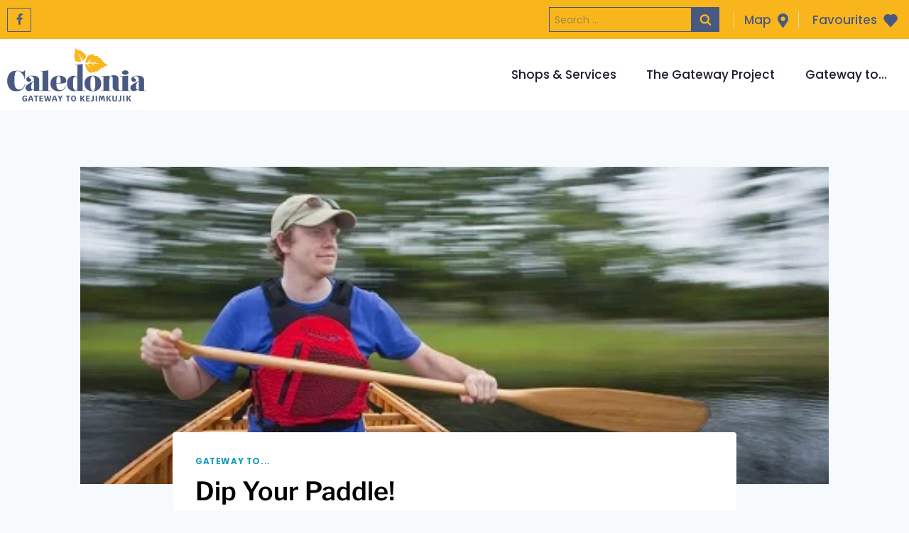

--- FILE ---
content_type: text/html; charset=UTF-8
request_url: https://www.gatewaytokejimkujik.ca/dip-your-paddle/
body_size: 26302
content:
<!doctype html><html lang="en-US" class="no-js" itemtype="https://schema.org/Blog" itemscope><head><meta charset="UTF-8"><meta name="viewport" content="width=device-width, initial-scale=1, minimum-scale=1"><title>Dip Your Paddle! &#x2d; Caledonia</title><meta name="robots" content="max-snippet:-1,max-image-preview:standard,max-video-preview:-1" /><meta name="description" content="Situated between the Mersey and Medway Rivers, surrounded by innumerable lakes, including those within the Kejimkujik National Park &amp;" /><meta property="og:image" content="https://www.gatewaytokejimkujik.ca/wp-content/uploads/2021/11/NS-KEJ-2009-0038-crop.jpg" /><meta property="og:image:width" content="487" /><meta property="og:image:height" content="325" /><meta property="og:locale" content="en_US" /><meta property="og:type" content="article" /><meta property="og:title" content="Dip Your Paddle!" /><meta property="og:description" content="Situated between the Mersey and Medway Rivers, surrounded by innumerable lakes, including those within the Kejimkujik National Park &amp; National Historic Site boundaries, and the Tobeatic and Medway&#8230;" /><meta property="og:url" content="https://www.gatewaytokejimkujik.ca/dip-your-paddle/" /><meta property="og:site_name" content="Caledonia" /><meta property="og:updated_time" content="2021-12-06T17:33+00:00" /><meta property="article:published_time" content="2021-10-18T13:40+00:00" /><meta property="article:modified_time" content="2021-12-06T17:33+00:00" /><meta name="twitter:card" content="summary_large_image" /><meta name="twitter:title" content="Dip Your Paddle!" /><meta name="twitter:description" content="Situated between the Mersey and Medway Rivers, surrounded by innumerable lakes, including those within the Kejimkujik National Park &amp; National Historic Site boundaries, and the Tobeatic and Medway&#8230;" /><meta name="twitter:image" content="https://www.gatewaytokejimkujik.ca/wp-content/uploads/2021/11/NS-KEJ-2009-0038-crop.jpg" /><link rel="canonical" href="https://www.gatewaytokejimkujik.ca/dip-your-paddle/" /> <script type="application/ld+json">{"@context":"https://schema.org","@type":"BreadcrumbList","itemListElement":[{"@type":"ListItem","position":1,"item":{"@id":"https://www.gatewaytokejimkujik.ca/","name":"Caledonia"}},{"@type":"ListItem","position":2,"item":{"@id":"https://www.gatewaytokejimkujik.ca/category/gateway-to/","name":"Gateway to&#8230;"}},{"@type":"ListItem","position":3,"item":{"@id":"https://www.gatewaytokejimkujik.ca/dip-your-paddle/","name":"Dip Your Paddle!"}}]}</script> <link rel='dns-prefetch' href='//fonts.googleapis.com' /><link rel="alternate" type="application/rss+xml" title="Caledonia &raquo; Feed" href="https://www.gatewaytokejimkujik.ca/feed/" /><link rel="alternate" type="application/rss+xml" title="Caledonia &raquo; Comments Feed" href="https://www.gatewaytokejimkujik.ca/comments/feed/" /> <script>document.documentElement.classList.remove( 'no-js' );</script> <link rel="alternate" type="application/rss+xml" title="Caledonia &raquo; Dip Your Paddle! Comments Feed" href="https://www.gatewaytokejimkujik.ca/dip-your-paddle/feed/" /><link rel="alternate" title="oEmbed (JSON)" type="application/json+oembed" href="https://www.gatewaytokejimkujik.ca/wp-json/oembed/1.0/embed?url=https%3A%2F%2Fwww.gatewaytokejimkujik.ca%2Fdip-your-paddle%2F" /><link rel="alternate" title="oEmbed (XML)" type="text/xml+oembed" href="https://www.gatewaytokejimkujik.ca/wp-json/oembed/1.0/embed?url=https%3A%2F%2Fwww.gatewaytokejimkujik.ca%2Fdip-your-paddle%2F&#038;format=xml" /><style id='wp-img-auto-sizes-contain-inline-css'>img:is([sizes=auto i],[sizes^="auto," i]){contain-intrinsic-size:3000px 1500px}</style><style id='wp-emoji-styles-inline-css'>img.wp-smiley,img.emoji{display:inline !important;border:none !important;box-shadow:none !important;height:1em !important;width:1em !important;margin:0 .07em !important;vertical-align:-.1em !important;background:0 0 !important;padding:0 !important}</style><style id='wp-block-library-inline-css'>:root{--wp-block-synced-color:#7a00df;--wp-block-synced-color--rgb:122,0,223;--wp-bound-block-color:var(--wp-block-synced-color);--wp-editor-canvas-background:#ddd;--wp-admin-theme-color:#007cba;--wp-admin-theme-color--rgb:0,124,186;--wp-admin-theme-color-darker-10:#006ba1;--wp-admin-theme-color-darker-10--rgb:0,107,160.5;--wp-admin-theme-color-darker-20:#005a87;--wp-admin-theme-color-darker-20--rgb:0,90,135;--wp-admin-border-width-focus:2px}@media (min-resolution:192dpi){:root{--wp-admin-border-width-focus:1.5px}}.wp-element-button{cursor:pointer}:root .has-very-light-gray-background-color{background-color:#eee}:root .has-very-dark-gray-background-color{background-color:#313131}:root .has-very-light-gray-color{color:#eee}:root .has-very-dark-gray-color{color:#313131}:root .has-vivid-green-cyan-to-vivid-cyan-blue-gradient-background{background:linear-gradient(135deg,#00d084,#0693e3)}:root .has-purple-crush-gradient-background{background:linear-gradient(135deg,#34e2e4,#4721fb 50%,#ab1dfe)}:root .has-hazy-dawn-gradient-background{background:linear-gradient(135deg,#faaca8,#dad0ec)}:root .has-subdued-olive-gradient-background{background:linear-gradient(135deg,#fafae1,#67a671)}:root .has-atomic-cream-gradient-background{background:linear-gradient(135deg,#fdd79a,#004a59)}:root .has-nightshade-gradient-background{background:linear-gradient(135deg,#330968,#31cdcf)}:root .has-midnight-gradient-background{background:linear-gradient(135deg,#020381,#2874fc)}:root{--wp--preset--font-size--normal:16px;--wp--preset--font-size--huge:42px}.has-regular-font-size{font-size:1em}.has-larger-font-size{font-size:2.625em}.has-normal-font-size{font-size:var(--wp--preset--font-size--normal)}.has-huge-font-size{font-size:var(--wp--preset--font-size--huge)}.has-text-align-center{text-align:center}.has-text-align-left{text-align:left}.has-text-align-right{text-align:right}.has-fit-text{white-space:nowrap!important}#end-resizable-editor-section{display:none}.aligncenter{clear:both}.items-justified-left{justify-content:flex-start}.items-justified-center{justify-content:center}.items-justified-right{justify-content:flex-end}.items-justified-space-between{justify-content:space-between}.screen-reader-text{border:0;clip-path:inset(50%);height:1px;margin:-1px;overflow:hidden;padding:0;position:absolute;width:1px;word-wrap:normal!important}.screen-reader-text:focus{background-color:#ddd;clip-path:none;color:#444;display:block;font-size:1em;height:auto;left:5px;line-height:normal;padding:15px 23px 14px;text-decoration:none;top:5px;width:auto;z-index:100000}html :where(.has-border-color){border-style:solid}html :where([style*=border-top-color]){border-top-style:solid}html :where([style*=border-right-color]){border-right-style:solid}html :where([style*=border-bottom-color]){border-bottom-style:solid}html :where([style*=border-left-color]){border-left-style:solid}html :where([style*=border-width]){border-style:solid}html :where([style*=border-top-width]){border-top-style:solid}html :where([style*=border-right-width]){border-right-style:solid}html :where([style*=border-bottom-width]){border-bottom-style:solid}html :where([style*=border-left-width]){border-left-style:solid}html :where(img[class*=wp-image-]){height:auto;max-width:100%}:where(figure){margin:0 0 1em}html :where(.is-position-sticky){--wp-admin--admin-bar--position-offset:var(--wp-admin--admin-bar--height,0px)}@media screen and (max-width:600px){html :where(.is-position-sticky){--wp-admin--admin-bar--position-offset:0px}}</style><style id='wp-block-image-inline-css'>.wp-block-image>a,.wp-block-image>figure>a{display:inline-block}.wp-block-image img{box-sizing:border-box;height:auto;max-width:100%;vertical-align:bottom}@media not (prefers-reduced-motion){.wp-block-image img.hide{visibility:hidden}.wp-block-image img.show{animation:show-content-image .4s}}.wp-block-image[style*=border-radius] img,.wp-block-image[style*=border-radius]>a{border-radius:inherit}.wp-block-image.has-custom-border img{box-sizing:border-box}.wp-block-image.aligncenter{text-align:center}.wp-block-image.alignfull>a,.wp-block-image.alignwide>a{width:100%}.wp-block-image.alignfull img,.wp-block-image.alignwide img{height:auto;width:100%}.wp-block-image .aligncenter,.wp-block-image .alignleft,.wp-block-image .alignright,.wp-block-image.aligncenter,.wp-block-image.alignleft,.wp-block-image.alignright{display:table}.wp-block-image .aligncenter>figcaption,.wp-block-image .alignleft>figcaption,.wp-block-image .alignright>figcaption,.wp-block-image.aligncenter>figcaption,.wp-block-image.alignleft>figcaption,.wp-block-image.alignright>figcaption{caption-side:bottom;display:table-caption}.wp-block-image .alignleft{float:left;margin:.5em 1em .5em 0}.wp-block-image .alignright{float:right;margin:.5em 0 .5em 1em}.wp-block-image .aligncenter{margin-left:auto;margin-right:auto}.wp-block-image :where(figcaption){margin-bottom:1em;margin-top:.5em}.wp-block-image.is-style-circle-mask img{border-radius:9999px}@supports ((-webkit-mask-image:none) or (mask-image:none)) or (-webkit-mask-image:none){.wp-block-image.is-style-circle-mask img{border-radius:0;-webkit-mask-image:url('data:image/svg+xml;utf8,<svg viewBox="0 0 100 100" xmlns="http://www.w3.org/2000/svg"><circle cx="50" cy="50" r="50"/></svg>');mask-image:url('data:image/svg+xml;utf8,<svg viewBox="0 0 100 100" xmlns="http://www.w3.org/2000/svg"><circle cx="50" cy="50" r="50"/></svg>');mask-mode:alpha;-webkit-mask-position:center;mask-position:center;-webkit-mask-repeat:no-repeat;mask-repeat:no-repeat;-webkit-mask-size:contain;mask-size:contain}}:root :where(.wp-block-image.is-style-rounded img,.wp-block-image .is-style-rounded img){border-radius:9999px}.wp-block-image figure{margin:0}.wp-lightbox-container{display:flex;flex-direction:column;position:relative}.wp-lightbox-container img{cursor:zoom-in}.wp-lightbox-container img:hover+button{opacity:1}.wp-lightbox-container button{align-items:center;backdrop-filter:blur(16px) saturate(180%);background-color:#5a5a5a40;border:none;border-radius:4px;cursor:zoom-in;display:flex;height:20px;justify-content:center;opacity:0;padding:0;position:absolute;right:16px;text-align:center;top:16px;width:20px;z-index:100}@media not (prefers-reduced-motion){.wp-lightbox-container button{transition:opacity .2s ease}}.wp-lightbox-container button:focus-visible{outline:3px auto #5a5a5a40;outline:3px auto -webkit-focus-ring-color;outline-offset:3px}.wp-lightbox-container button:hover{cursor:pointer;opacity:1}.wp-lightbox-container button:focus{opacity:1}.wp-lightbox-container button:focus,.wp-lightbox-container button:hover,.wp-lightbox-container button:not(:hover):not(:active):not(.has-background){background-color:#5a5a5a40;border:none}.wp-lightbox-overlay{box-sizing:border-box;cursor:zoom-out;height:100vh;left:0;overflow:hidden;position:fixed;top:0;visibility:hidden;width:100%;z-index:100000}.wp-lightbox-overlay .close-button{align-items:center;cursor:pointer;display:flex;justify-content:center;min-height:40px;min-width:40px;padding:0;position:absolute;right:calc(env(safe-area-inset-right) + 16px);top:calc(env(safe-area-inset-top) + 16px);z-index:5000000}.wp-lightbox-overlay .close-button:focus,.wp-lightbox-overlay .close-button:hover,.wp-lightbox-overlay .close-button:not(:hover):not(:active):not(.has-background){background:none;border:none}.wp-lightbox-overlay .lightbox-image-container{height:var(--wp--lightbox-container-height);left:50%;overflow:hidden;position:absolute;top:50%;transform:translate(-50%,-50%);transform-origin:top left;width:var(--wp--lightbox-container-width);z-index:9999999999}.wp-lightbox-overlay .wp-block-image{align-items:center;box-sizing:border-box;display:flex;height:100%;justify-content:center;margin:0;position:relative;transform-origin:0 0;width:100%;z-index:3000000}.wp-lightbox-overlay .wp-block-image img{height:var(--wp--lightbox-image-height);min-height:var(--wp--lightbox-image-height);min-width:var(--wp--lightbox-image-width);width:var(--wp--lightbox-image-width)}.wp-lightbox-overlay .wp-block-image figcaption{display:none}.wp-lightbox-overlay button{background:none;border:none}.wp-lightbox-overlay .scrim{background-color:#fff;height:100%;opacity:.9;position:absolute;width:100%;z-index:2000000}.wp-lightbox-overlay.active{visibility:visible}@media not (prefers-reduced-motion){.wp-lightbox-overlay.active{animation:turn-on-visibility .25s both}.wp-lightbox-overlay.active img{animation:turn-on-visibility .35s both}.wp-lightbox-overlay.show-closing-animation:not(.active){animation:turn-off-visibility .35s both}.wp-lightbox-overlay.show-closing-animation:not(.active) img{animation:turn-off-visibility .25s both}.wp-lightbox-overlay.zoom.active{animation:none;opacity:1;visibility:visible}.wp-lightbox-overlay.zoom.active .lightbox-image-container{animation:lightbox-zoom-in .4s}.wp-lightbox-overlay.zoom.active .lightbox-image-container img{animation:none}.wp-lightbox-overlay.zoom.active .scrim{animation:turn-on-visibility .4s forwards}.wp-lightbox-overlay.zoom.show-closing-animation:not(.active){animation:none}.wp-lightbox-overlay.zoom.show-closing-animation:not(.active) .lightbox-image-container{animation:lightbox-zoom-out .4s}.wp-lightbox-overlay.zoom.show-closing-animation:not(.active) .lightbox-image-container img{animation:none}.wp-lightbox-overlay.zoom.show-closing-animation:not(.active) .scrim{animation:turn-off-visibility .4s forwards}}@keyframes show-content-image{0%{visibility:hidden}99%{visibility:hidden}to{visibility:visible}}@keyframes turn-on-visibility{0%{opacity:0}to{opacity:1}}@keyframes turn-off-visibility{0%{opacity:1;visibility:visible}99%{opacity:0;visibility:visible}to{opacity:0;visibility:hidden}}@keyframes lightbox-zoom-in{0%{transform:translate(calc((-100vw + var(--wp--lightbox-scrollbar-width))/2 + var(--wp--lightbox-initial-left-position)),calc(-50vh + var(--wp--lightbox-initial-top-position))) scale(var(--wp--lightbox-scale))}to{transform:translate(-50%,-50%) scale(1)}}@keyframes lightbox-zoom-out{0%{transform:translate(-50%,-50%) scale(1);visibility:visible}99%{visibility:visible}to{transform:translate(calc((-100vw + var(--wp--lightbox-scrollbar-width))/2 + var(--wp--lightbox-initial-left-position)),calc(-50vh + var(--wp--lightbox-initial-top-position))) scale(var(--wp--lightbox-scale));visibility:hidden}}
/*# sourceURL=https://www.gatewaytokejimkujik.ca/wp-includes/blocks/image/style.min.css */</style><style id='wp-block-paragraph-inline-css'>.is-small-text{font-size:.875em}.is-regular-text{font-size:1em}.is-large-text{font-size:2.25em}.is-larger-text{font-size:3em}.has-drop-cap:not(:focus):first-letter {float:left;font-size:8.4em;font-style:normal;font-weight:100;line-height:.68;margin:.05em .1em 0 0;text-transform:uppercase}body.rtl .has-drop-cap:not(:focus):first-letter {float:none;margin-left:.1em}p.has-drop-cap.has-background{overflow:hidden}:root :where(p.has-background){padding:1.25em 2.375em}:where(p.has-text-color:not(.has-link-color)) a{color:inherit}p.has-text-align-left[style*="writing-mode:vertical-lr"],p.has-text-align-right[style*="writing-mode:vertical-rl"]{rotate:180deg}</style><style id='wp-block-social-links-inline-css'>.wp-block-social-links{background:0 0;box-sizing:border-box;margin-left:0;padding-left:0;padding-right:0;text-indent:0}.wp-block-social-links .wp-social-link a,.wp-block-social-links .wp-social-link a:hover{border-bottom:0;box-shadow:none;text-decoration:none}.wp-block-social-links .wp-social-link svg{height:1em;width:1em}.wp-block-social-links .wp-social-link span:not(.screen-reader-text){font-size:.65em;margin-left:.5em;margin-right:.5em}.wp-block-social-links.has-small-icon-size{font-size:16px}.wp-block-social-links,.wp-block-social-links.has-normal-icon-size{font-size:24px}.wp-block-social-links.has-large-icon-size{font-size:36px}.wp-block-social-links.has-huge-icon-size{font-size:48px}.wp-block-social-links.aligncenter{display:flex;justify-content:center}.wp-block-social-links.alignright{justify-content:flex-end}.wp-block-social-link{border-radius:9999px;display:block}@media not (prefers-reduced-motion){.wp-block-social-link{transition:transform .1s ease}}.wp-block-social-link{height:auto}.wp-block-social-link a{align-items:center;display:flex;line-height:0}.wp-block-social-link:hover{transform:scale(1.1)}.wp-block-social-links .wp-block-social-link.wp-social-link{display:inline-block;margin:0;padding:0}.wp-block-social-links .wp-block-social-link.wp-social-link .wp-block-social-link-anchor,.wp-block-social-links .wp-block-social-link.wp-social-link .wp-block-social-link-anchor svg,.wp-block-social-links .wp-block-social-link.wp-social-link .wp-block-social-link-anchor:active,.wp-block-social-links .wp-block-social-link.wp-social-link .wp-block-social-link-anchor:hover,.wp-block-social-links .wp-block-social-link.wp-social-link .wp-block-social-link-anchor:visited{color:currentColor;fill:currentColor}:where(.wp-block-social-links:not(.is-style-logos-only)) .wp-social-link{background-color:#f0f0f0;color:#444}:where(.wp-block-social-links:not(.is-style-logos-only)) .wp-social-link-amazon{background-color:#f90;color:#fff}:where(.wp-block-social-links:not(.is-style-logos-only)) .wp-social-link-bandcamp{background-color:#1ea0c3;color:#fff}:where(.wp-block-social-links:not(.is-style-logos-only)) .wp-social-link-behance{background-color:#0757fe;color:#fff}:where(.wp-block-social-links:not(.is-style-logos-only)) .wp-social-link-bluesky{background-color:#0a7aff;color:#fff}:where(.wp-block-social-links:not(.is-style-logos-only)) .wp-social-link-codepen{background-color:#1e1f26;color:#fff}:where(.wp-block-social-links:not(.is-style-logos-only)) .wp-social-link-deviantart{background-color:#02e49b;color:#fff}:where(.wp-block-social-links:not(.is-style-logos-only)) .wp-social-link-discord{background-color:#5865f2;color:#fff}:where(.wp-block-social-links:not(.is-style-logos-only)) .wp-social-link-dribbble{background-color:#e94c89;color:#fff}:where(.wp-block-social-links:not(.is-style-logos-only)) .wp-social-link-dropbox{background-color:#4280ff;color:#fff}:where(.wp-block-social-links:not(.is-style-logos-only)) .wp-social-link-etsy{background-color:#f45800;color:#fff}:where(.wp-block-social-links:not(.is-style-logos-only)) .wp-social-link-facebook{background-color:#0866ff;color:#fff}:where(.wp-block-social-links:not(.is-style-logos-only)) .wp-social-link-fivehundredpx{background-color:#000;color:#fff}:where(.wp-block-social-links:not(.is-style-logos-only)) .wp-social-link-flickr{background-color:#0461dd;color:#fff}:where(.wp-block-social-links:not(.is-style-logos-only)) .wp-social-link-foursquare{background-color:#e65678;color:#fff}:where(.wp-block-social-links:not(.is-style-logos-only)) .wp-social-link-github{background-color:#24292d;color:#fff}:where(.wp-block-social-links:not(.is-style-logos-only)) .wp-social-link-goodreads{background-color:#eceadd;color:#382110}:where(.wp-block-social-links:not(.is-style-logos-only)) .wp-social-link-google{background-color:#ea4434;color:#fff}:where(.wp-block-social-links:not(.is-style-logos-only)) .wp-social-link-gravatar{background-color:#1d4fc4;color:#fff}:where(.wp-block-social-links:not(.is-style-logos-only)) .wp-social-link-instagram{background-color:#f00075;color:#fff}:where(.wp-block-social-links:not(.is-style-logos-only)) .wp-social-link-lastfm{background-color:#e21b24;color:#fff}:where(.wp-block-social-links:not(.is-style-logos-only)) .wp-social-link-linkedin{background-color:#0d66c2;color:#fff}:where(.wp-block-social-links:not(.is-style-logos-only)) .wp-social-link-mastodon{background-color:#3288d4;color:#fff}:where(.wp-block-social-links:not(.is-style-logos-only)) .wp-social-link-medium{background-color:#000;color:#fff}:where(.wp-block-social-links:not(.is-style-logos-only)) .wp-social-link-meetup{background-color:#f6405f;color:#fff}:where(.wp-block-social-links:not(.is-style-logos-only)) .wp-social-link-patreon{background-color:#000;color:#fff}:where(.wp-block-social-links:not(.is-style-logos-only)) .wp-social-link-pinterest{background-color:#e60122;color:#fff}:where(.wp-block-social-links:not(.is-style-logos-only)) .wp-social-link-pocket{background-color:#ef4155;color:#fff}:where(.wp-block-social-links:not(.is-style-logos-only)) .wp-social-link-reddit{background-color:#ff4500;color:#fff}:where(.wp-block-social-links:not(.is-style-logos-only)) .wp-social-link-skype{background-color:#0478d7;color:#fff}:where(.wp-block-social-links:not(.is-style-logos-only)) .wp-social-link-snapchat{background-color:#fefc00;color:#fff;stroke:#000}:where(.wp-block-social-links:not(.is-style-logos-only)) .wp-social-link-soundcloud{background-color:#ff5600;color:#fff}:where(.wp-block-social-links:not(.is-style-logos-only)) .wp-social-link-spotify{background-color:#1bd760;color:#fff}:where(.wp-block-social-links:not(.is-style-logos-only)) .wp-social-link-telegram{background-color:#2aabee;color:#fff}:where(.wp-block-social-links:not(.is-style-logos-only)) .wp-social-link-threads{background-color:#000;color:#fff}:where(.wp-block-social-links:not(.is-style-logos-only)) .wp-social-link-tiktok{background-color:#000;color:#fff}:where(.wp-block-social-links:not(.is-style-logos-only)) .wp-social-link-tumblr{background-color:#011835;color:#fff}:where(.wp-block-social-links:not(.is-style-logos-only)) .wp-social-link-twitch{background-color:#6440a4;color:#fff}:where(.wp-block-social-links:not(.is-style-logos-only)) .wp-social-link-twitter{background-color:#1da1f2;color:#fff}:where(.wp-block-social-links:not(.is-style-logos-only)) .wp-social-link-vimeo{background-color:#1eb7ea;color:#fff}:where(.wp-block-social-links:not(.is-style-logos-only)) .wp-social-link-vk{background-color:#4680c2;color:#fff}:where(.wp-block-social-links:not(.is-style-logos-only)) .wp-social-link-wordpress{background-color:#3499cd;color:#fff}:where(.wp-block-social-links:not(.is-style-logos-only)) .wp-social-link-whatsapp{background-color:#25d366;color:#fff}:where(.wp-block-social-links:not(.is-style-logos-only)) .wp-social-link-x{background-color:#000;color:#fff}:where(.wp-block-social-links:not(.is-style-logos-only)) .wp-social-link-yelp{background-color:#d32422;color:#fff}:where(.wp-block-social-links:not(.is-style-logos-only)) .wp-social-link-youtube{background-color:red;color:#fff}:where(.wp-block-social-links.is-style-logos-only) .wp-social-link{background:0 0}:where(.wp-block-social-links.is-style-logos-only) .wp-social-link svg{height:1.25em;width:1.25em}:where(.wp-block-social-links.is-style-logos-only) .wp-social-link-amazon{color:#f90}:where(.wp-block-social-links.is-style-logos-only) .wp-social-link-bandcamp{color:#1ea0c3}:where(.wp-block-social-links.is-style-logos-only) .wp-social-link-behance{color:#0757fe}:where(.wp-block-social-links.is-style-logos-only) .wp-social-link-bluesky{color:#0a7aff}:where(.wp-block-social-links.is-style-logos-only) .wp-social-link-codepen{color:#1e1f26}:where(.wp-block-social-links.is-style-logos-only) .wp-social-link-deviantart{color:#02e49b}:where(.wp-block-social-links.is-style-logos-only) .wp-social-link-discord{color:#5865f2}:where(.wp-block-social-links.is-style-logos-only) .wp-social-link-dribbble{color:#e94c89}:where(.wp-block-social-links.is-style-logos-only) .wp-social-link-dropbox{color:#4280ff}:where(.wp-block-social-links.is-style-logos-only) .wp-social-link-etsy{color:#f45800}:where(.wp-block-social-links.is-style-logos-only) .wp-social-link-facebook{color:#0866ff}:where(.wp-block-social-links.is-style-logos-only) .wp-social-link-fivehundredpx{color:#000}:where(.wp-block-social-links.is-style-logos-only) .wp-social-link-flickr{color:#0461dd}:where(.wp-block-social-links.is-style-logos-only) .wp-social-link-foursquare{color:#e65678}:where(.wp-block-social-links.is-style-logos-only) .wp-social-link-github{color:#24292d}:where(.wp-block-social-links.is-style-logos-only) .wp-social-link-goodreads{color:#382110}:where(.wp-block-social-links.is-style-logos-only) .wp-social-link-google{color:#ea4434}:where(.wp-block-social-links.is-style-logos-only) .wp-social-link-gravatar{color:#1d4fc4}:where(.wp-block-social-links.is-style-logos-only) .wp-social-link-instagram{color:#f00075}:where(.wp-block-social-links.is-style-logos-only) .wp-social-link-lastfm{color:#e21b24}:where(.wp-block-social-links.is-style-logos-only) .wp-social-link-linkedin{color:#0d66c2}:where(.wp-block-social-links.is-style-logos-only) .wp-social-link-mastodon{color:#3288d4}:where(.wp-block-social-links.is-style-logos-only) .wp-social-link-medium{color:#000}:where(.wp-block-social-links.is-style-logos-only) .wp-social-link-meetup{color:#f6405f}:where(.wp-block-social-links.is-style-logos-only) .wp-social-link-patreon{color:#000}:where(.wp-block-social-links.is-style-logos-only) .wp-social-link-pinterest{color:#e60122}:where(.wp-block-social-links.is-style-logos-only) .wp-social-link-pocket{color:#ef4155}:where(.wp-block-social-links.is-style-logos-only) .wp-social-link-reddit{color:#ff4500}:where(.wp-block-social-links.is-style-logos-only) .wp-social-link-skype{color:#0478d7}:where(.wp-block-social-links.is-style-logos-only) .wp-social-link-snapchat{color:#fff;stroke:#000}:where(.wp-block-social-links.is-style-logos-only) .wp-social-link-soundcloud{color:#ff5600}:where(.wp-block-social-links.is-style-logos-only) .wp-social-link-spotify{color:#1bd760}:where(.wp-block-social-links.is-style-logos-only) .wp-social-link-telegram{color:#2aabee}:where(.wp-block-social-links.is-style-logos-only) .wp-social-link-threads{color:#000}:where(.wp-block-social-links.is-style-logos-only) .wp-social-link-tiktok{color:#000}:where(.wp-block-social-links.is-style-logos-only) .wp-social-link-tumblr{color:#011835}:where(.wp-block-social-links.is-style-logos-only) .wp-social-link-twitch{color:#6440a4}:where(.wp-block-social-links.is-style-logos-only) .wp-social-link-twitter{color:#1da1f2}:where(.wp-block-social-links.is-style-logos-only) .wp-social-link-vimeo{color:#1eb7ea}:where(.wp-block-social-links.is-style-logos-only) .wp-social-link-vk{color:#4680c2}:where(.wp-block-social-links.is-style-logos-only) .wp-social-link-whatsapp{color:#25d366}:where(.wp-block-social-links.is-style-logos-only) .wp-social-link-wordpress{color:#3499cd}:where(.wp-block-social-links.is-style-logos-only) .wp-social-link-x{color:#000}:where(.wp-block-social-links.is-style-logos-only) .wp-social-link-yelp{color:#d32422}:where(.wp-block-social-links.is-style-logos-only) .wp-social-link-youtube{color:red}.wp-block-social-links.is-style-pill-shape .wp-social-link{width:auto}:root :where(.wp-block-social-links .wp-social-link a){padding:.25em}:root :where(.wp-block-social-links.is-style-logos-only .wp-social-link a){padding:0}:root :where(.wp-block-social-links.is-style-pill-shape .wp-social-link a){padding-left:.6666666667em;padding-right:.6666666667em}.wp-block-social-links:not(.has-icon-color):not(.has-icon-background-color) .wp-social-link-snapchat .wp-block-social-link-label{color:#000}</style><style id='global-styles-inline-css'>:root{--wp--preset--aspect-ratio--square:1;--wp--preset--aspect-ratio--4-3:4/3;--wp--preset--aspect-ratio--3-4:3/4;--wp--preset--aspect-ratio--3-2:3/2;--wp--preset--aspect-ratio--2-3:2/3;--wp--preset--aspect-ratio--16-9:16/9;--wp--preset--aspect-ratio--9-16:9/16;--wp--preset--color--black:#000;--wp--preset--color--cyan-bluish-gray:#abb8c3;--wp--preset--color--white:#fff;--wp--preset--color--pale-pink:#f78da7;--wp--preset--color--vivid-red:#cf2e2e;--wp--preset--color--luminous-vivid-orange:#ff6900;--wp--preset--color--luminous-vivid-amber:#fcb900;--wp--preset--color--light-green-cyan:#7bdcb5;--wp--preset--color--vivid-green-cyan:#00d084;--wp--preset--color--pale-cyan-blue:#8ed1fc;--wp--preset--color--vivid-cyan-blue:#0693e3;--wp--preset--color--vivid-purple:#9b51e0;--wp--preset--color--theme-palette-1:#a0bd0c;--wp--preset--color--theme-palette-2:#c4ce16;--wp--preset--color--theme-palette-3:#000;--wp--preset--color--theme-palette-4:#2d3748;--wp--preset--color--theme-palette-5:#1a202c;--wp--preset--color--theme-palette-6:#718096;--wp--preset--color--theme-palette-7:#edf2f7;--wp--preset--color--theme-palette-8:#f7fafc;--wp--preset--color--theme-palette-9:#fff;--wp--preset--gradient--vivid-cyan-blue-to-vivid-purple:linear-gradient(135deg,#0693e3 0%,#9b51e0 100%);--wp--preset--gradient--light-green-cyan-to-vivid-green-cyan:linear-gradient(135deg,#7adcb4 0%,#00d082 100%);--wp--preset--gradient--luminous-vivid-amber-to-luminous-vivid-orange:linear-gradient(135deg,#fcb900 0%,#ff6900 100%);--wp--preset--gradient--luminous-vivid-orange-to-vivid-red:linear-gradient(135deg,#ff6900 0%,#cf2e2e 100%);--wp--preset--gradient--very-light-gray-to-cyan-bluish-gray:linear-gradient(135deg,#eee 0%,#a9b8c3 100%);--wp--preset--gradient--cool-to-warm-spectrum:linear-gradient(135deg,#4aeadc 0%,#9778d1 20%,#cf2aba 40%,#ee2c82 60%,#fb6962 80%,#fef84c 100%);--wp--preset--gradient--blush-light-purple:linear-gradient(135deg,#ffceec 0%,#9896f0 100%);--wp--preset--gradient--blush-bordeaux:linear-gradient(135deg,#fecda5 0%,#fe2d2d 50%,#6b003e 100%);--wp--preset--gradient--luminous-dusk:linear-gradient(135deg,#ffcb70 0%,#c751c0 50%,#4158d0 100%);--wp--preset--gradient--pale-ocean:linear-gradient(135deg,#fff5cb 0%,#b6e3d4 50%,#33a7b5 100%);--wp--preset--gradient--electric-grass:linear-gradient(135deg,#caf880 0%,#71ce7e 100%);--wp--preset--gradient--midnight:linear-gradient(135deg,#020381 0%,#2874fc 100%);--wp--preset--font-size--small:14px;--wp--preset--font-size--medium:24px;--wp--preset--font-size--large:32px;--wp--preset--font-size--x-large:42px;--wp--preset--font-size--larger:40px;--wp--preset--spacing--20:.44rem;--wp--preset--spacing--30:.67rem;--wp--preset--spacing--40:1rem;--wp--preset--spacing--50:1.5rem;--wp--preset--spacing--60:2.25rem;--wp--preset--spacing--70:3.38rem;--wp--preset--spacing--80:5.06rem;--wp--preset--shadow--natural:6px 6px 9px rgba(0,0,0,.2);--wp--preset--shadow--deep:12px 12px 50px rgba(0,0,0,.4);--wp--preset--shadow--sharp:6px 6px 0px rgba(0,0,0,.2);--wp--preset--shadow--outlined:6px 6px 0px -3px #fff,6px 6px #000;--wp--preset--shadow--crisp:6px 6px 0px #000}:where(.is-layout-flex){gap:.5em}:where(.is-layout-grid){gap:.5em}body .is-layout-flex{display:flex}.is-layout-flex{flex-wrap:wrap;align-items:center}.is-layout-flex>:is(*,div){margin:0}body .is-layout-grid{display:grid}.is-layout-grid>:is(*,div){margin:0}:where(.wp-block-columns.is-layout-flex){gap:2em}:where(.wp-block-columns.is-layout-grid){gap:2em}:where(.wp-block-post-template.is-layout-flex){gap:1.25em}:where(.wp-block-post-template.is-layout-grid){gap:1.25em}.has-black-color{color:var(--wp--preset--color--black) !important}.has-cyan-bluish-gray-color{color:var(--wp--preset--color--cyan-bluish-gray) !important}.has-white-color{color:var(--wp--preset--color--white) !important}.has-pale-pink-color{color:var(--wp--preset--color--pale-pink) !important}.has-vivid-red-color{color:var(--wp--preset--color--vivid-red) !important}.has-luminous-vivid-orange-color{color:var(--wp--preset--color--luminous-vivid-orange) !important}.has-luminous-vivid-amber-color{color:var(--wp--preset--color--luminous-vivid-amber) !important}.has-light-green-cyan-color{color:var(--wp--preset--color--light-green-cyan) !important}.has-vivid-green-cyan-color{color:var(--wp--preset--color--vivid-green-cyan) !important}.has-pale-cyan-blue-color{color:var(--wp--preset--color--pale-cyan-blue) !important}.has-vivid-cyan-blue-color{color:var(--wp--preset--color--vivid-cyan-blue) !important}.has-vivid-purple-color{color:var(--wp--preset--color--vivid-purple) !important}.has-black-background-color{background-color:var(--wp--preset--color--black) !important}.has-cyan-bluish-gray-background-color{background-color:var(--wp--preset--color--cyan-bluish-gray) !important}.has-white-background-color{background-color:var(--wp--preset--color--white) !important}.has-pale-pink-background-color{background-color:var(--wp--preset--color--pale-pink) !important}.has-vivid-red-background-color{background-color:var(--wp--preset--color--vivid-red) !important}.has-luminous-vivid-orange-background-color{background-color:var(--wp--preset--color--luminous-vivid-orange) !important}.has-luminous-vivid-amber-background-color{background-color:var(--wp--preset--color--luminous-vivid-amber) !important}.has-light-green-cyan-background-color{background-color:var(--wp--preset--color--light-green-cyan) !important}.has-vivid-green-cyan-background-color{background-color:var(--wp--preset--color--vivid-green-cyan) !important}.has-pale-cyan-blue-background-color{background-color:var(--wp--preset--color--pale-cyan-blue) !important}.has-vivid-cyan-blue-background-color{background-color:var(--wp--preset--color--vivid-cyan-blue) !important}.has-vivid-purple-background-color{background-color:var(--wp--preset--color--vivid-purple) !important}.has-black-border-color{border-color:var(--wp--preset--color--black) !important}.has-cyan-bluish-gray-border-color{border-color:var(--wp--preset--color--cyan-bluish-gray) !important}.has-white-border-color{border-color:var(--wp--preset--color--white) !important}.has-pale-pink-border-color{border-color:var(--wp--preset--color--pale-pink) !important}.has-vivid-red-border-color{border-color:var(--wp--preset--color--vivid-red) !important}.has-luminous-vivid-orange-border-color{border-color:var(--wp--preset--color--luminous-vivid-orange) !important}.has-luminous-vivid-amber-border-color{border-color:var(--wp--preset--color--luminous-vivid-amber) !important}.has-light-green-cyan-border-color{border-color:var(--wp--preset--color--light-green-cyan) !important}.has-vivid-green-cyan-border-color{border-color:var(--wp--preset--color--vivid-green-cyan) !important}.has-pale-cyan-blue-border-color{border-color:var(--wp--preset--color--pale-cyan-blue) !important}.has-vivid-cyan-blue-border-color{border-color:var(--wp--preset--color--vivid-cyan-blue) !important}.has-vivid-purple-border-color{border-color:var(--wp--preset--color--vivid-purple) !important}.has-vivid-cyan-blue-to-vivid-purple-gradient-background{background:var(--wp--preset--gradient--vivid-cyan-blue-to-vivid-purple) !important}.has-light-green-cyan-to-vivid-green-cyan-gradient-background{background:var(--wp--preset--gradient--light-green-cyan-to-vivid-green-cyan) !important}.has-luminous-vivid-amber-to-luminous-vivid-orange-gradient-background{background:var(--wp--preset--gradient--luminous-vivid-amber-to-luminous-vivid-orange) !important}.has-luminous-vivid-orange-to-vivid-red-gradient-background{background:var(--wp--preset--gradient--luminous-vivid-orange-to-vivid-red) !important}.has-very-light-gray-to-cyan-bluish-gray-gradient-background{background:var(--wp--preset--gradient--very-light-gray-to-cyan-bluish-gray) !important}.has-cool-to-warm-spectrum-gradient-background{background:var(--wp--preset--gradient--cool-to-warm-spectrum) !important}.has-blush-light-purple-gradient-background{background:var(--wp--preset--gradient--blush-light-purple) !important}.has-blush-bordeaux-gradient-background{background:var(--wp--preset--gradient--blush-bordeaux) !important}.has-luminous-dusk-gradient-background{background:var(--wp--preset--gradient--luminous-dusk) !important}.has-pale-ocean-gradient-background{background:var(--wp--preset--gradient--pale-ocean) !important}.has-electric-grass-gradient-background{background:var(--wp--preset--gradient--electric-grass) !important}.has-midnight-gradient-background{background:var(--wp--preset--gradient--midnight) !important}.has-small-font-size{font-size:var(--wp--preset--font-size--small) !important}.has-medium-font-size{font-size:var(--wp--preset--font-size--medium) !important}.has-large-font-size{font-size:var(--wp--preset--font-size--large) !important}.has-x-large-font-size{font-size:var(--wp--preset--font-size--x-large) !important}</style><style id='classic-theme-styles-inline-css'>/*! This file is auto-generated */
.wp-block-button__link{color:#fff;background-color:#32373c;border-radius:9999px;box-shadow:none;text-decoration:none;padding:calc(.667em + 2px) calc(1.333em + 2px);font-size:1.125em}.wp-block-file__button{background:#32373c;color:#fff;text-decoration:none}</style><link data-optimized="1" rel='stylesheet' id='mc4wp-form-basic-css' href='https://www.gatewaytokejimkujik.ca/wp-content/litespeed/css/8b79cd4f61f14c58609c0cfe0930c511.css?ver=a44b9' media='all' /><link data-optimized="1" rel='stylesheet' id='shop-local-css' href='https://www.gatewaytokejimkujik.ca/wp-content/litespeed/css/7aedcb0b5cac476f501c74bca2979880.css?ver=4bede' media='all' /><link data-optimized="1" rel='stylesheet' id='kadence-global-css' href='https://www.gatewaytokejimkujik.ca/wp-content/litespeed/css/3ebe82a744c52e1bc8eb4062b3bf4e48.css?ver=2f6ff' media='all' /><style id='kadence-global-inline-css'>:root{--global-palette1:#a0bd0c;--global-palette2:#c4ce16;--global-palette3:#000;--global-palette4:#2d3748;--global-palette5:#1a202c;--global-palette6:#718096;--global-palette7:#edf2f7;--global-palette8:#f7fafc;--global-palette9:#fff;--global-palette9rgb:255,255,255;--global-palette-highlight:#1a9cbc;--global-palette-highlight-alt:#1a9cbc;--global-palette-highlight-alt2:var(--global-palette9);--global-palette-btn-bg:var(--global-palette1);--global-palette-btn-bg-hover:var(--global-palette2);--global-palette-btn:var(--global-palette9);--global-palette-btn-hover:var(--global-palette9);--global-body-font-family:Poppins,sans-serif;--global-heading-font-family:inherit;--global-primary-nav-font-family:inherit;--global-fallback-font:sans-serif;--global-display-fallback-font:sans-serif;--global-content-width:1290px;--global-content-narrow-width:842px;--global-content-edge-padding:1.5rem;--global-calc-content-width:calc(1290px - var(--global-content-edge-padding) - var(--global-content-edge-padding))}.wp-site-blocks{--global-vw:calc(100vw - (.5*var(--scrollbar-offset)))}:root .has-theme-palette-1-background-color{background-color:var(--global-palette1)}:root .has-theme-palette-1-color{color:var(--global-palette1)}:root .has-theme-palette-2-background-color{background-color:var(--global-palette2)}:root .has-theme-palette-2-color{color:var(--global-palette2)}:root .has-theme-palette-3-background-color{background-color:var(--global-palette3)}:root .has-theme-palette-3-color{color:var(--global-palette3)}:root .has-theme-palette-4-background-color{background-color:var(--global-palette4)}:root .has-theme-palette-4-color{color:var(--global-palette4)}:root .has-theme-palette-5-background-color{background-color:var(--global-palette5)}:root .has-theme-palette-5-color{color:var(--global-palette5)}:root .has-theme-palette-6-background-color{background-color:var(--global-palette6)}:root .has-theme-palette-6-color{color:var(--global-palette6)}:root .has-theme-palette-7-background-color{background-color:var(--global-palette7)}:root .has-theme-palette-7-color{color:var(--global-palette7)}:root .has-theme-palette-8-background-color{background-color:var(--global-palette8)}:root .has-theme-palette-8-color{color:var(--global-palette8)}:root .has-theme-palette-9-background-color{background-color:var(--global-palette9)}:root .has-theme-palette-9-color{color:var(--global-palette9)}:root .has-theme-palette1-background-color{background-color:var(--global-palette1)}:root .has-theme-palette1-color{color:var(--global-palette1)}:root .has-theme-palette2-background-color{background-color:var(--global-palette2)}:root .has-theme-palette2-color{color:var(--global-palette2)}:root .has-theme-palette3-background-color{background-color:var(--global-palette3)}:root .has-theme-palette3-color{color:var(--global-palette3)}:root .has-theme-palette4-background-color{background-color:var(--global-palette4)}:root .has-theme-palette4-color{color:var(--global-palette4)}:root .has-theme-palette5-background-color{background-color:var(--global-palette5)}:root .has-theme-palette5-color{color:var(--global-palette5)}:root .has-theme-palette6-background-color{background-color:var(--global-palette6)}:root .has-theme-palette6-color{color:var(--global-palette6)}:root .has-theme-palette7-background-color{background-color:var(--global-palette7)}:root .has-theme-palette7-color{color:var(--global-palette7)}:root .has-theme-palette8-background-color{background-color:var(--global-palette8)}:root .has-theme-palette8-color{color:var(--global-palette8)}:root .has-theme-palette9-background-color{background-color:var(--global-palette9)}:root .has-theme-palette9-color{color:var(--global-palette9)}body{background:var(--global-palette8)}body,input,select,optgroup,textarea{font-style:normal;font-weight:400;font-size:17px;line-height:1.6;font-family:var(--global-body-font-family);color:var(--global-palette4)}.content-bg,body.content-style-unboxed .site{background:var(--global-palette9)}h1,h2,h3,h4,h5,h6{font-family:var(--global-heading-font-family)}h1{font-style:normal;font-weight:600;font-size:36px;line-height:1.5;font-family:'Libre Franklin',sans-serif;color:var(--global-palette3)}h2{font-style:normal;font-weight:600;font-size:36px;line-height:1.5;font-family:'Libre Franklin',sans-serif;color:var(--global-palette3)}h3{font-style:normal;font-weight:600;font-size:24px;line-height:1.5;font-family:'Libre Franklin',sans-serif;color:var(--global-palette3)}h4{font-style:normal;font-weight:600;font-size:20px;line-height:1.5;font-family:'Libre Franklin',sans-serif;color:var(--global-palette4)}h5{font-style:normal;font-weight:600;font-size:18px;line-height:1.5;font-family:'Libre Franklin',sans-serif;color:var(--global-palette4)}h6{font-weight:700;font-size:18px;line-height:1.5;color:var(--global-palette5)}.entry-hero h1{font-style:normal;color:#000}.entry-hero .kadence-breadcrumbs{max-width:1290px}.site-container,.site-header-row-layout-contained,.site-footer-row-layout-contained,.entry-hero-layout-contained,.comments-area,.alignfull>.wp-block-cover__inner-container,.alignwide>.wp-block-cover__inner-container{max-width:var(--global-content-width)}.content-width-narrow .content-container.site-container,.content-width-narrow .hero-container.site-container{max-width:var(--global-content-narrow-width)}@media all and (min-width:1520px){.wp-site-blocks .content-container .alignwide{margin-left:-115px;margin-right:-115px;width:unset;max-width:unset}}@media all and (min-width:1102px){.content-width-narrow .wp-site-blocks .content-container .alignwide{margin-left:-130px;margin-right:-130px;width:unset;max-width:unset}}.content-style-boxed .wp-site-blocks .entry-content .alignwide{margin-left:-2rem;margin-right:-2rem}@media all and (max-width:1024px){.content-style-boxed .wp-site-blocks .entry-content .alignwide{margin-left:-2rem;margin-right:-2rem}}@media all and (max-width:767px){.content-style-boxed .wp-site-blocks .entry-content .alignwide{margin-left:-1.5rem;margin-right:-1.5rem}}.content-area{margin-top:5rem;margin-bottom:5rem}@media all and (max-width:1024px){.content-area{margin-top:3rem;margin-bottom:3rem}}@media all and (max-width:767px){.content-area{margin-top:2rem;margin-bottom:2rem}}.entry-content-wrap{padding:2rem}@media all and (max-width:1024px){.entry-content-wrap{padding:2rem}}@media all and (max-width:767px){.entry-content-wrap{padding:1.5rem}}.entry.single-entry{box-shadow:0px 15px 15px -10px rgba(0,0,0,.05)}.entry.loop-entry{box-shadow:0px 15px 15px -10px rgba(0,0,0,.05)}.loop-entry .entry-content-wrap{padding:2rem}@media all and (max-width:1024px){.loop-entry .entry-content-wrap{padding:2rem}}@media all and (max-width:767px){.loop-entry .entry-content-wrap{padding:1.5rem}}.primary-sidebar.widget-area .widget{margin-bottom:1.5em;color:var(--global-palette4)}.primary-sidebar.widget-area .widget-title{font-weight:700;font-size:20px;line-height:1.5;color:var(--global-palette3)}button,.button,.wp-block-button__link,input[type=button],input[type=reset],input[type=submit],.fl-button,.elementor-button-wrapper .elementor-button{padding:1;box-shadow:0px 0px 0px -7px rgba(0,0,0,0)}.wp-block-button.is-style-outline .wp-block-button__link{padding:1}button:hover,button:focus,button:active,.button:hover,.button:focus,.button:active,.wp-block-button__link:hover,.wp-block-button__link:focus,.wp-block-button__link:active,input[type=button]:hover,input[type=button]:focus,input[type=button]:active,input[type=reset]:hover,input[type=reset]:focus,input[type=reset]:active,input[type=submit]:hover,input[type=submit]:focus,input[type=submit]:active,.elementor-button-wrapper .elementor-button:hover,.elementor-button-wrapper .elementor-button:focus,.elementor-button-wrapper .elementor-button:active{box-shadow:0px 15px 25px -7px rgba(0,0,0,.1)}@media all and (min-width:1025px){.transparent-header .entry-hero .entry-hero-container-inner{padding-top:calc(0px + 80px)}}@media all and (max-width:1024px){.mobile-transparent-header .entry-hero .entry-hero-container-inner{padding-top:80px}}@media all and (max-width:767px){.mobile-transparent-header .entry-hero .entry-hero-container-inner{padding-top:80px}}#colophon{background:#121803}.site-middle-footer-inner-wrap{padding-top:0;padding-bottom:0;grid-column-gap:0px;grid-row-gap:0px}.site-middle-footer-inner-wrap .widget{margin-bottom:0}.site-middle-footer-inner-wrap .site-footer-section:not(:last-child):after{right:calc(0px/2)}.site-top-footer-inner-wrap{padding-top:0;padding-bottom:0;grid-column-gap:0px;grid-row-gap:0px}.site-top-footer-inner-wrap .widget{margin-bottom:0}.site-top-footer-inner-wrap .site-footer-section:not(:last-child):after{right:calc(0px/2)}.site-bottom-footer-wrap .site-footer-row-container-inner{border-top:1px solid #333}.site-footer .site-bottom-footer-wrap a:where(:not(.button):not(.wp-block-button__link):not(.wp-element-button)){color:#0f9cbc}.site-footer .site-bottom-footer-wrap a:where(:not(.button):not(.wp-block-button__link):not(.wp-element-button)):hover{color:#0f9cbc}.site-bottom-footer-inner-wrap{padding-top:10px;padding-bottom:10px;grid-column-gap:30px}.site-bottom-footer-inner-wrap .widget{margin-bottom:30px}.site-bottom-footer-inner-wrap .site-footer-section:not(:last-child):after{border-right:1px none #333;right:calc(-30px/2)}.footer-social-wrap .footer-social-inner-wrap{font-size:1em;gap:.3em}.site-footer .site-footer-wrap .site-footer-section .footer-social-wrap .footer-social-inner-wrap .social-button{border:2px none transparent;border-radius:3px}#colophon .footer-html{font-style:normal;color:var(--global-palette9)}#colophon .site-footer-row-container .site-footer-row .footer-html a{color:#0f9cbc}#colophon .site-footer-row-container .site-footer-row .footer-html a:hover{color:#0f9cbc}#colophon .footer-navigation .footer-menu-container>ul>li>a{padding-left:calc(1.2em/2);padding-right:calc(1.2em/2);color:var(--global-palette5)}#colophon .footer-navigation .footer-menu-container>ul li a:hover{color:var(--global-palette-highlight)}#colophon .footer-navigation .footer-menu-container>ul li.current-menu-item>a{color:var(--global-palette3)}.entry-hero.page-hero-section .entry-header{min-height:200px}.entry-hero.post-hero-section .entry-header{min-height:200px}@media all and (max-width:1024px){.mobile-transparent-header #masthead{position:absolute;left:0;right:0;z-index:100}.kadence-scrollbar-fixer.mobile-transparent-header #masthead{right:var(--scrollbar-offset,0)}.mobile-transparent-header #masthead,.mobile-transparent-header .site-top-header-wrap .site-header-row-container-inner,.mobile-transparent-header .site-main-header-wrap .site-header-row-container-inner,.mobile-transparent-header .site-bottom-header-wrap .site-header-row-container-inner{background:0 0}.site-header-row-tablet-layout-fullwidth,.site-header-row-tablet-layout-standard{padding:0}}@media all and (min-width:1025px){.transparent-header #masthead{position:absolute;left:0;right:0;z-index:100}.transparent-header.kadence-scrollbar-fixer #masthead{right:var(--scrollbar-offset,0)}.transparent-header #masthead,.transparent-header .site-top-header-wrap .site-header-row-container-inner,.transparent-header .site-main-header-wrap .site-header-row-container-inner,.transparent-header .site-bottom-header-wrap .site-header-row-container-inner{background:0 0}}.site-branding a.brand img{max-width:196px}.site-branding a.brand img.svg-logo-image{width:196px}.site-branding{padding:0}#masthead,#masthead .kadence-sticky-header.item-is-fixed:not(.item-at-start):not(.site-header-row-container),#masthead .kadence-sticky-header.item-is-fixed:not(.item-at-start)>.site-header-row-container-inner{background:#fff}.site-main-header-inner-wrap{min-height:80px}.site-main-header-wrap .site-header-row-container-inner>.site-container{padding:10px}.site-top-header-wrap .site-header-row-container-inner{background:#f9b51c}.site-top-header-inner-wrap{min-height:0px}.site-top-header-wrap .site-header-row-container-inner>.site-container{padding:10px}.site-bottom-header-inner-wrap{min-height:0px}.header-navigation[class*=header-navigation-style-underline] .header-menu-container.primary-menu-container>ul>li>a:after{width:calc(100% - 2.5em)}.main-navigation .primary-menu-container>ul>li.menu-item>a{padding-left:calc(2.5em/2);padding-right:calc(2.5em/2);padding-top:.25em;padding-bottom:.25em;color:#191c2f}.main-navigation .primary-menu-container>ul>li.menu-item>.dropdown-nav-special-toggle{right:calc(2.5em/2)}.main-navigation .primary-menu-container>ul li.menu-item>a{font-style:normal;font-weight:500}.main-navigation .primary-menu-container>ul>li.menu-item>a:hover{color:#485981}.main-navigation .primary-menu-container>ul>li.menu-item.current-menu-item>a,.main-navigation .primary-menu-container>ul>li.menu-item.current-menu-ancestor>a{color:#485981}.header-navigation[class*=header-navigation-style-underline] .header-menu-container.secondary-menu-container>ul>li>a:after{width:calc(100% - 1.2em)}.secondary-navigation .secondary-menu-container>ul>li.menu-item>a{padding-left:calc(1.2em/2);padding-right:calc(1.2em/2);padding-top:.6em;padding-bottom:.6em;color:var(--global-palette5)}.secondary-navigation .primary-menu-container>ul>li.menu-item>.dropdown-nav-special-toggle{right:calc(1.2em/2)}.secondary-navigation .secondary-menu-container>ul>li.menu-item>a:hover{color:var(--global-palette-highlight)}.secondary-navigation .secondary-menu-container>ul>li.menu-item.current-menu-item>a{color:var(--global-palette3)}.header-navigation .header-menu-container ul ul.sub-menu,.header-navigation .header-menu-container ul ul.submenu{background:var(--global-palette3);box-shadow:0px 2px 13px 0px rgba(0,0,0,.1)}.header-navigation .header-menu-container ul ul li.menu-item,.header-menu-container ul.menu>li.kadence-menu-mega-enabled>ul>li.menu-item>a{border-bottom:1px solid rgba(255,255,255,.1)}.header-navigation .header-menu-container ul ul li.menu-item>a{width:200px;padding-top:1em;padding-bottom:1em;color:var(--global-palette8);font-size:12px}.header-navigation .header-menu-container ul ul li.menu-item>a:hover{color:var(--global-palette9);background:var(--global-palette4)}.header-navigation .header-menu-container ul ul li.menu-item.current-menu-item>a{color:var(--global-palette9);background:var(--global-palette4)}.mobile-toggle-open-container .menu-toggle-open{color:var(--global-palette5);padding:.4em .6em;font-size:14px}.mobile-toggle-open-container .menu-toggle-open.menu-toggle-style-bordered{border:1px solid currentColor}.mobile-toggle-open-container .menu-toggle-open .menu-toggle-icon{font-size:20px}.mobile-toggle-open-container .menu-toggle-open:hover,.mobile-toggle-open-container .menu-toggle-open:focus{color:var(--global-palette-highlight)}.mobile-navigation ul li{font-size:14px}.mobile-navigation ul li a{padding-top:1em;padding-bottom:1em}.mobile-navigation ul li>a,.mobile-navigation ul li.menu-item-has-children>.drawer-nav-drop-wrap{color:var(--global-palette8)}.mobile-navigation ul li.current-menu-item>a,.mobile-navigation ul li.current-menu-item.menu-item-has-children>.drawer-nav-drop-wrap{color:var(--global-palette-highlight)}.mobile-navigation ul li.menu-item-has-children .drawer-nav-drop-wrap,.mobile-navigation ul li:not(.menu-item-has-children) a{border-bottom:1px solid rgba(255,255,255,.1)}.mobile-navigation:not(.drawer-navigation-parent-toggle-true) ul li.menu-item-has-children .drawer-nav-drop-wrap button{border-left:1px solid rgba(255,255,255,.1)}#mobile-drawer .drawer-header .drawer-toggle{padding:.6em .15em;font-size:24px}#main-header .header-button{border:2px none transparent;box-shadow:0px 0px 0px -7px rgba(0,0,0,0)}#main-header .header-button:hover{box-shadow:0px 15px 25px -7px rgba(0,0,0,.1)}.header-social-wrap .header-social-inner-wrap{font-size:1em;gap:.5em}.header-social-wrap .header-social-inner-wrap .social-button{color:#485981;background:rgba(0,0,0,0);border:1px solid currentColor;border-color:#485981;border-radius:1px}.header-social-wrap .header-social-inner-wrap .social-button:hover{background:rgba(0,0,0,0);border-color:#485981}.header-mobile-social-wrap .header-mobile-social-inner-wrap{font-size:1em;gap:.3em}.header-mobile-social-wrap .header-mobile-social-inner-wrap .social-button{border:2px none transparent;border-radius:3px}.search-toggle-open-container .search-toggle-open{background:var(--global-palette3);color:var(--global-palette2)}.search-toggle-open-container .search-toggle-open.search-toggle-style-bordered{border:1px solid currentColor}.search-toggle-open-container .search-toggle-open .search-toggle-icon{font-size:1em}.search-toggle-open-container .search-toggle-open:hover,.search-toggle-open-container .search-toggle-open:focus{color:var(--global-palette-highlight);background:var(--global-palette3)}#search-drawer .drawer-inner{background:rgba(9,12,16,.97)}.mobile-header-button-wrap .mobile-header-button-inner-wrap .mobile-header-button{border:2px none transparent;box-shadow:0px 0px 0px -7px rgba(0,0,0,0)}.mobile-header-button-wrap .mobile-header-button-inner-wrap .mobile-header-button:hover{box-shadow:0px 15px 25px -7px rgba(0,0,0,.1)}.header-navigation-dropdown-direction-left ul ul.submenu,.header-navigation-dropdown-direction-left ul ul.sub-menu{right:0;left:auto}.rtl .header-navigation-dropdown-direction-right ul ul.submenu,.rtl .header-navigation-dropdown-direction-right ul ul.sub-menu{left:0;right:auto}.header-account-button .nav-drop-title-wrap>.kadence-svg-iconset,.header-account-button>.kadence-svg-iconset{font-size:1.2em}.site-header-item .header-account-button .nav-drop-title-wrap,.site-header-item .header-account-wrap>.header-account-button{display:flex;align-items:center}.header-account-style-icon_label .header-account-label{padding-left:5px}.header-account-style-label_icon .header-account-label{padding-right:5px}.site-header-item .header-account-wrap .header-account-button{text-decoration:none;box-shadow:none;color:inherit;background:0 0;padding:.6em 0}.header-mobile-account-wrap .header-account-button .nav-drop-title-wrap>.kadence-svg-iconset,.header-mobile-account-wrap .header-account-button>.kadence-svg-iconset{font-size:1.2em}.header-mobile-account-wrap .header-account-button .nav-drop-title-wrap,.header-mobile-account-wrap>.header-account-button{display:flex;align-items:center}.header-mobile-account-wrap.header-account-style-icon_label .header-account-label{padding-left:5px}.header-mobile-account-wrap.header-account-style-label_icon .header-account-label{padding-right:5px}.header-mobile-account-wrap .header-account-button{text-decoration:none;box-shadow:none;color:inherit;background:0 0;padding:.6em 0}#login-drawer .drawer-inner .drawer-content{display:flex;justify-content:center;align-items:center;position:absolute;top:0;bottom:0;left:0;right:0;padding:0}#loginform p label{display:block}#login-drawer #loginform{width:100%}#login-drawer #loginform input{width:100%}#login-drawer #loginform input[type=checkbox]{width:auto}#login-drawer .drawer-inner .drawer-header{position:relative;z-index:100}#login-drawer .drawer-content_inner.widget_login_form_inner{padding:2em;width:100%;max-width:350px;border-radius:.25rem;background:var(--global-palette9);color:var(--global-palette4)}#login-drawer .lost_password a{color:var(--global-palette6)}#login-drawer .lost_password,#login-drawer .register-field{text-align:center}#login-drawer .widget_login_form_inner p{margin-top:1.2em;margin-bottom:0}#login-drawer .widget_login_form_inner p:first-child{margin-top:0}#login-drawer .widget_login_form_inner label{margin-bottom:.5em}#login-drawer hr.register-divider{margin:1.2em 0;border-width:1px}#login-drawer .register-field{font-size:90%}.tertiary-navigation .tertiary-menu-container>ul>li.menu-item>a{padding-left:calc(1.2em/2);padding-right:calc(1.2em/2);padding-top:.6em;padding-bottom:.6em;color:var(--global-palette5)}.tertiary-navigation .tertiary-menu-container>ul>li.menu-item>a:hover{color:var(--global-palette-highlight)}.tertiary-navigation .tertiary-menu-container>ul>li.menu-item.current-menu-item>a{color:var(--global-palette3)}.quaternary-navigation .quaternary-menu-container>ul>li.menu-item>a{padding-left:calc(1.2em/2);padding-right:calc(1.2em/2);padding-top:.6em;padding-bottom:.6em;color:var(--global-palette5)}.quaternary-navigation .quaternary-menu-container>ul>li.menu-item>a:hover{color:var(--global-palette-highlight)}.quaternary-navigation .quaternary-menu-container>ul>li.menu-item.current-menu-item>a{color:var(--global-palette3)}#main-header .header-divider{border-right:1px solid var(--global-palette6);height:50%}#main-header .header-divider2{border-right:1px solid var(--global-palette6);height:50%}#main-header .header-divider3{border-right:1px solid var(--global-palette6);height:50%}#mobile-header .header-mobile-divider{border-right:1px solid var(--global-palette6);height:50%}#mobile-header .header-mobile-divider2{border-right:1px solid var(--global-palette6);height:50%}.header-item-search-bar form ::-webkit-input-placeholder{color:currentColor;opacity:.5}.header-item-search-bar form ::placeholder{color:currentColor;opacity:.5}.header-search-bar form{max-width:100%;width:240px}.header-search-bar form input.search-field{font-style:normal;font-size:14px;background:rgba(0,0,0,0);border-color:#485981}.header-search-bar form input.search-field,.header-search-bar form .kadence-search-icon-wrap{color:#485981}.header-mobile-search-bar form{max-width:calc(100vw - var(--global-sm-spacing) - var(--global-sm-spacing));width:240px}.header-widget-lstyle-normal .header-widget-area-inner a:not(.button){text-decoration:underline}.element-contact-inner-wrap{display:flex;flex-wrap:wrap;align-items:center;margin-top:-.6em;margin-left:calc(-.6em/2);margin-right:calc(-.6em/2)}.element-contact-inner-wrap .header-contact-item{display:inline-flex;flex-wrap:wrap;align-items:center;margin-top:.6em;margin-left:calc(.6em/2);margin-right:calc(.6em/2)}.element-contact-inner-wrap .header-contact-item .kadence-svg-iconset{font-size:1em}.header-contact-item img{display:inline-block}.header-contact-item .contact-label{margin-left:.3em}.rtl .header-contact-item .contact-label{margin-right:.3em;margin-left:0}.header-mobile-contact-wrap .element-contact-inner-wrap{display:flex;flex-wrap:wrap;align-items:center;margin-top:-.6em;margin-left:calc(-.6em/2);margin-right:calc(-.6em/2)}.header-mobile-contact-wrap .element-contact-inner-wrap .header-contact-item{display:inline-flex;flex-wrap:wrap;align-items:center;margin-top:.6em;margin-left:calc(.6em/2);margin-right:calc(.6em/2)}.header-mobile-contact-wrap .element-contact-inner-wrap .header-contact-item .kadence-svg-iconset{font-size:1em}#main-header .header-button2{border:2px none transparent;box-shadow:0px 0px 0px -7px rgba(0,0,0,0)}#main-header .header-button2:hover{box-shadow:0px 15px 25px -7px rgba(0,0,0,.1)}.mobile-header-button2-wrap .mobile-header-button-inner-wrap .mobile-header-button2{border:2px none transparent;box-shadow:0px 0px 0px -7px rgba(0,0,0,0)}.mobile-header-button2-wrap .mobile-header-button-inner-wrap .mobile-header-button2:hover{box-shadow:0px 15px 25px -7px rgba(0,0,0,.1)}#widget-drawer.popup-drawer-layout-fullwidth .drawer-content .header-widget2,#widget-drawer.popup-drawer-layout-sidepanel .drawer-inner{max-width:400px}#widget-drawer.popup-drawer-layout-fullwidth .drawer-content .header-widget2{margin:0 auto}.widget-toggle-open{display:flex;align-items:center;background:0 0;box-shadow:none}.widget-toggle-open:hover,.widget-toggle-open:focus{border-color:currentColor;background:0 0;box-shadow:none}.widget-toggle-open .widget-toggle-icon{display:flex}.widget-toggle-open .widget-toggle-label{padding-right:5px}.rtl .widget-toggle-open .widget-toggle-label{padding-left:5px;padding-right:0}.widget-toggle-open .widget-toggle-label:empty,.rtl .widget-toggle-open .widget-toggle-label:empty{padding-right:0;padding-left:0}.widget-toggle-open-container .widget-toggle-open{color:var(--global-palette5);padding:.4em .6em;font-size:14px}.widget-toggle-open-container .widget-toggle-open.widget-toggle-style-bordered{border:1px solid currentColor}.widget-toggle-open-container .widget-toggle-open .widget-toggle-icon{font-size:20px}.widget-toggle-open-container .widget-toggle-open:hover,.widget-toggle-open-container .widget-toggle-open:focus{color:var(--global-palette-highlight)}#widget-drawer .header-widget-2style-normal a:not(.button){text-decoration:underline}#widget-drawer .header-widget-2style-plain a:not(.button){text-decoration:none}#widget-drawer .header-widget2 .widget-title{color:var(--global-palette9)}#widget-drawer .header-widget2{color:var(--global-palette8)}#widget-drawer .header-widget2 a:not(.button),#widget-drawer .header-widget2 .drawer-sub-toggle{color:var(--global-palette8)}#widget-drawer .header-widget2 a:not(.button):hover,#widget-drawer .header-widget2 .drawer-sub-toggle:hover{color:var(--global-palette9)}#mobile-secondary-site-navigation ul li{font-size:14px}#mobile-secondary-site-navigation ul li a{padding-top:1em;padding-bottom:1em}#mobile-secondary-site-navigation ul li>a,#mobile-secondary-site-navigation ul li.menu-item-has-children>.drawer-nav-drop-wrap{color:var(--global-palette8)}#mobile-secondary-site-navigation ul li.current-menu-item>a,#mobile-secondary-site-navigation ul li.current-menu-item.menu-item-has-children>.drawer-nav-drop-wrap{color:var(--global-palette-highlight)}#mobile-secondary-site-navigation ul li.menu-item-has-children .drawer-nav-drop-wrap,#mobile-secondary-site-navigation ul li:not(.menu-item-has-children) a{border-bottom:1px solid rgba(255,255,255,.1)}#mobile-secondary-site-navigation:not(.drawer-navigation-parent-toggle-true) ul li.menu-item-has-children .drawer-nav-drop-wrap button{border-left:1px solid rgba(255,255,255,.1)}</style><link data-optimized="1" rel='stylesheet' id='kadence-header-css' href='https://www.gatewaytokejimkujik.ca/wp-content/litespeed/css/7266c5f29200b2c40c8bac7107cf75d7.css?ver=a293a' media='all' /><link data-optimized="1" rel='stylesheet' id='kadence-content-css' href='https://www.gatewaytokejimkujik.ca/wp-content/litespeed/css/a1049d26309bb97ac636b6a07121d4df.css?ver=61915' media='all' /><link data-optimized="1" rel='stylesheet' id='kadence-related-posts-css' href='https://www.gatewaytokejimkujik.ca/wp-content/litespeed/css/506def1bdc0d516b889d5462e19a15fe.css?ver=0b33b' media='all' /><link data-optimized="1" rel='stylesheet' id='kadence-splide-css' href='https://www.gatewaytokejimkujik.ca/wp-content/litespeed/css/2e45d4c73c3e8c08d403519401180cbd.css?ver=47b14' media='all' /><link data-optimized="1" rel='stylesheet' id='kadence-footer-css' href='https://www.gatewaytokejimkujik.ca/wp-content/litespeed/css/af4bdda5d05453de9f466ffce9bdffe2.css?ver=e2c88' media='all' /><link data-optimized="1" rel='stylesheet' id='menu-addons-css' href='https://www.gatewaytokejimkujik.ca/wp-content/litespeed/css/a8b67f82bae6fbd87ef16b6aa7fddaf6.css?ver=9970e' media='all' /><style id='kadence-blocks-global-variables-inline-css'>:root{--global-kb-font-size-sm:clamp(.8rem,.73rem + .217vw,.9rem);--global-kb-font-size-md:clamp(1.1rem,.995rem + .326vw,1.25rem);--global-kb-font-size-lg:clamp(1.75rem,1.576rem + .543vw,2rem);--global-kb-font-size-xl:clamp(2.25rem,1.728rem + 1.63vw,3rem);--global-kb-font-size-xxl:clamp(2.5rem,1.456rem + 3.26vw,4rem);--global-kb-font-size-xxxl:clamp(2.75rem,.489rem + 7.065vw,6rem)}</style><link data-optimized="1" rel='stylesheet' id='kadence_slider_css-css' href='https://www.gatewaytokejimkujik.ca/wp-content/litespeed/css/1d760be68444b582f4b9dc13d23577c8.css?ver=343c3' media='all' /><link data-optimized="1" rel='stylesheet' id='redux-google-fonts-kadence_slider-css' href='https://www.gatewaytokejimkujik.ca/wp-content/litespeed/css/e526ba3af54bb0064b76102ad7ec4b27.css?ver=c4b27' media='all' /><style id='block-visibility-screen-size-styles-inline-css'>@media (min-width:992px){.block-visibility-hide-large-screen{display:none !important}}@media (min-width:768px) and (max-width:991.98px){.block-visibility-hide-medium-screen{display:none !important}}@media (max-width:767.98px){.block-visibility-hide-small-screen{display:none !important}}</style><link rel="https://api.w.org/" href="https://www.gatewaytokejimkujik.ca/wp-json/" /><link rel="alternate" title="JSON" type="application/json" href="https://www.gatewaytokejimkujik.ca/wp-json/wp/v2/posts/224" /><link rel="EditURI" type="application/rsd+xml" title="RSD" href="https://www.gatewaytokejimkujik.ca/xmlrpc.php?rsd" /> <script type="text/javascript">document.documentElement.className += " js";</script> <link rel="pingback" href="https://www.gatewaytokejimkujik.ca/xmlrpc.php"> <script async src="https://www.googletagmanager.com/gtag/js?id=G-LDKNN84769"></script> <script>window.dataLayer = window.dataLayer || [];
  function gtag(){dataLayer.push(arguments);}
  gtag('js', new Date());

  gtag('config', 'G-LDKNN84769');</script><link data-optimized="1" rel='stylesheet' id='kadence-fonts-css' href='https://www.gatewaytokejimkujik.ca/wp-content/litespeed/css/396adba44392cbb16fcaec7644af0842.css?ver=f0842' media='all' /><link rel="icon" href="https://www.gatewaytokejimkujik.ca/wp-content/uploads/2022/01/cropped-gateway-favicon-32x32.png" sizes="32x32" /><link rel="icon" href="https://www.gatewaytokejimkujik.ca/wp-content/uploads/2022/01/cropped-gateway-favicon-192x192.png" sizes="192x192" /><link rel="apple-touch-icon" href="https://www.gatewaytokejimkujik.ca/wp-content/uploads/2022/01/cropped-gateway-favicon-180x180.png" /><meta name="msapplication-TileImage" content="https://www.gatewaytokejimkujik.ca/wp-content/uploads/2022/01/cropped-gateway-favicon-270x270.png" /><link data-optimized="1" rel='stylesheet' id='sm-map-link-css-css' href='https://www.gatewaytokejimkujik.ca/wp-content/litespeed/css/66656cb8e49213285bfd658421256921.css?ver=10a87' media='all' /><link data-optimized="1" rel='stylesheet' id='sm-favourites-css-css' href='https://www.gatewaytokejimkujik.ca/wp-content/litespeed/css/b4a4bd51b868596953109ef1cc8950b6.css?ver=aac4f' media='all' /></head><body class="wp-singular post-template-default single single-post postid-224 single-format-standard wp-custom-logo wp-embed-responsive wp-theme-kadence wp-child-theme-shop-local footer-on-bottom animate-body-popup hide-focus-outline link-style-standard content-title-style-normal content-width-narrow content-style-boxed content-vertical-padding-show non-transparent-header mobile-non-transparent-header"><div id="wrapper" class="site wp-site-blocks">
<a class="skip-link screen-reader-text scroll-ignore" href="#main">Skip to content</a><header id="masthead" class="site-header" role="banner" itemtype="https://schema.org/WPHeader" itemscope><div id="main-header" class="site-header-wrap"><div class="site-header-inner-wrap"><div class="site-header-upper-wrap"><div class="site-header-upper-inner-wrap kadence-sticky-header" data-reveal-scroll-up="true" data-shrink="true" data-shrink-height="40"><div class="site-top-header-wrap site-header-row-container site-header-focus-item site-header-row-layout-standard" data-section="kadence_customizer_header_top"><div class="site-header-row-container-inner"><div class="site-container"><div class="site-top-header-inner-wrap site-header-row site-header-row-has-sides site-header-row-no-center"><div class="site-header-top-section-left site-header-section site-header-section-left"><div class="site-header-item site-header-focus-item" data-section="kadence_customizer_header_social"><div class="header-social-wrap"><div class="header-social-inner-wrap element-social-inner-wrap social-show-label-false social-style-filled"><a href="https://www.facebook.com/Gateway-to-Kejimkujik-104721478712178" aria-label="Facebook" target="_blank" rel="noopener noreferrer"  class="social-button header-social-item social-link-facebook"><span class="kadence-svg-iconset"><svg class="kadence-svg-icon kadence-facebook-alt2-svg" fill="currentColor" version="1.1" xmlns="http://www.w3.org/2000/svg" width="16" height="28" viewBox="0 0 16 28"><title>Facebook</title><path d="M14.984 0.187v4.125h-2.453c-1.922 0-2.281 0.922-2.281 2.25v2.953h4.578l-0.609 4.625h-3.969v11.859h-4.781v-11.859h-3.984v-4.625h3.984v-3.406c0-3.953 2.422-6.109 5.953-6.109 1.687 0 3.141 0.125 3.563 0.187z"></path>
</svg></span></a></div></div></div></div><div class="site-header-top-section-right site-header-section site-header-section-right"><div class="site-header-item site-header-focus-item" data-section="kadence_customizer_header_search_bar"><div class="header-search-bar header-item-search-bar"><form role="search" method="get" class="search-form" action="https://www.gatewaytokejimkujik.ca/">
<label>
<span class="screen-reader-text">Search for:</span>
<input type="search" class="search-field" placeholder="Search &hellip;" value="" name="s" />
</label>
<input type="submit" class="search-submit" value="Search" /><div class="kadence-search-icon-wrap"><span class="kadence-svg-iconset"><svg aria-hidden="true" class="kadence-svg-icon kadence-search-svg" fill="currentColor" version="1.1" xmlns="http://www.w3.org/2000/svg" width="26" height="28" viewBox="0 0 26 28"><title>Search</title><path d="M18 13c0-3.859-3.141-7-7-7s-7 3.141-7 7 3.141 7 7 7 7-3.141 7-7zM26 26c0 1.094-0.906 2-2 2-0.531 0-1.047-0.219-1.406-0.594l-5.359-5.344c-1.828 1.266-4.016 1.937-6.234 1.937-6.078 0-11-4.922-11-11s4.922-11 11-11 11 4.922 11 11c0 2.219-0.672 4.406-1.937 6.234l5.359 5.359c0.359 0.359 0.578 0.875 0.578 1.406z"></path>
</svg></span></div></form></div></div><aside class="widget-area site-header-item site-header-focus-item header-widget1 header-widget-lstyle-plain" data-section="sidebar-widgets-header1"><div class="header-widget-area-inner site-info-inner"></div></aside><div class="site-header-item site-header-focus-item" data-section="kadence_customizer_header_html"><div class="header-html inner-link-style-plain"><div class="header-html-inner"><a href="https://www.gatewaytokejimkujik.ca/map/" class="sm-map-link ">
<span class="sm-map-link-text">Map</span>
<span class="sm-map-link-icon">
<svg class="sm-map-link-svg" xmlns="http://www.w3.org/2000/svg" viewBox="0 0 384 512" style="width:15px; height: 20px;">
<path d="M172.268 501.67C26.97 291.031 0 269.413 0 192 0 85.961 85.961 0 192 0s192 85.961 192 192c0 77.413-26.97 99.031-172.268 309.67-9.535 13.774-29.93 13.773-39.464 0zM192 272c44.183 0 80-35.817 80-80s-35.817-80-80-80-80 35.817-80 80 35.817 80 80 80z"/>
</svg>
</span>
</a>
<a id="sm-favourites-link-" href="https://www.gatewaytokejimkujik.ca/favourites/" class="sm-favourites-link nav-link hvr-img-swap ">
<span class="sm-favourites-link-text">Favourites</span>
<span id="sm-favourites-count-" class="sm-favourites-count"></span>
<svg class="sm-favourites-count-icon" xmlns="http://www.w3.org/2000/svg" viewBox="0 0 90 90" style="width:32px; height:32px;">
<path class="sm-favourite-btn-svg" d="M49.967,4.9341a45,45,0,1,0,45,45A45.001,45.001,0,0,0,49.967,4.9341Zm29.767,74.767a42.0966,42.0966,0,1,1,12.33-29.767A41.9625,41.9625,0,0,1,79.734,79.7011Z" transform="translate(-4.967 -4.9341)" style="fill:#666"></path>
<path class="sm-favourite-btn-svg" d="M61.0205,27.1892a16.3351,16.3351,0,0,0-10.9721,4.2091,16.495,16.495,0,0,0-23.69,22.8344l.0391.045c.3149.354.6808.76,1.07,1.1521l.0059.0106L48.7282,78.121l.045.0319.0308.0439.2439.1515a1.7565,1.7565,0,0,0,.2913.1812,5.0126,5.0126,0,0,0,.6417.1255,1.6875,1.6875,0,0,0,.3232-.0521,1.6643,1.6643,0,0,0,.32-.0723,1.685,1.685,0,0,0,.29-.18l.2439-.1516.032-.045.045-.0319,21.2846-22.606a16.3986,16.3986,0,0,0,1.1947-1.287l.0011.0012.0107-.0142.0071-.0083h0A16.4863,16.4863,0,0,0,61.0205,27.1892Z" transform="translate(-4.967 -4.9341)" style="fill:#fff;"></path>
<path class="sm-favourite-btn-svg" d="M61.0205,27.1892a16.3351,16.3351,0,0,0-10.9721,4.2091,16.495,16.495,0,0,0-23.69,22.8344l.0391.045c.3149.354.6808.76,1.07,1.1521l.0059.0106L48.7282,78.121l.045.0319.0308.0439.2439.1515a1.7565,1.7565,0,0,0,.2913.1812,5.0126,5.0126,0,0,0,.6417.1255,1.6875,1.6875,0,0,0,.3232-.0521,1.6643,1.6643,0,0,0,.32-.0723,1.685,1.685,0,0,0,.29-.18l.2439-.1516.032-.045.045-.0319,21.2846-22.606a16.3986,16.3986,0,0,0,1.1947-1.287l.0011.0012.0107-.0142.0071-.0083h0A16.4863,16.4863,0,0,0,61.0205,27.1892ZM25.9731,43.7023A13.07,13.07,0,0,1,48.7744,34.97l.0367.0272.11.1184a1.6549,1.6549,0,0,0,.3718.2415l.0734.0332a1.7048,1.7048,0,0,0,.5612.1421l.0758.0023a1.718,1.718,0,0,0,.5742-.0781L50.65,35.43a1.6882,1.6882,0,0,0,.52-.3042l.0332-.019L51.23,35.07l.1172-.1089h0a12.874,12.874,0,0,1,9.6756-4.3358A13.0511,13.0511,0,0,1,71.0666,52.04l-.0189.0225a12.94,12.94,0,0,1-.9614,1.0265l-.0142.0213-.0237.0166-20.0639,21.31L29.9821,53.09l-.0178-.013-.0189-.0284h0c-.309-.3091-.6406-.6761-.95-1.0218A12.9907,12.9907,0,0,1,25.9731,43.7023Z" transform="translate(-4.967 -4.9341)" style="fill:#666;"></path>
</svg>
</a></div></div></div></div></div></div></div></div><div class="site-main-header-wrap site-header-row-container site-header-focus-item site-header-row-layout-standard" data-section="kadence_customizer_header_main"><div class="site-header-row-container-inner"><div class="site-container"><div class="site-main-header-inner-wrap site-header-row site-header-row-has-sides site-header-row-no-center"><div class="site-header-main-section-left site-header-section site-header-section-left"><div class="site-header-item site-header-focus-item" data-section="title_tagline"><div class="site-branding branding-layout-standard site-brand-logo-only"><a class="brand has-logo-image" href="https://www.gatewaytokejimkujik.ca/" rel="home" aria-label="Caledonia"><img width="392" height="150" src="https://www.gatewaytokejimkujik.ca/wp-content/uploads/2021/10/caledonia-logo-header.png.webp" class="custom-logo" alt="Caledonia" decoding="async" fetchpriority="high" srcset="https://www.gatewaytokejimkujik.ca/wp-content/uploads/2021/10/caledonia-logo-header.png.webp 392w, https://www.gatewaytokejimkujik.ca/wp-content/uploads/2021/10/caledonia-logo-header-300x115.png.webp 300w" sizes="(max-width: 392px) 100vw, 392px" /></a></div></div></div><div class="site-header-main-section-right site-header-section site-header-section-right"><div class="site-header-item site-header-focus-item site-header-item-main-navigation header-navigation-layout-stretch-false header-navigation-layout-fill-stretch-false" data-section="kadence_customizer_primary_navigation"><nav id="site-navigation" class="main-navigation header-navigation nav--toggle-sub header-navigation-style-underline header-navigation-dropdown-animation-none" role="navigation" aria-label="Primary Navigation"><div class="primary-menu-container header-menu-container"><ul id="primary-menu" class="menu"><li id="menu-item-510" class="menu-item menu-item-type-post_type menu-item-object-page menu-item-510"><a href="https://www.gatewaytokejimkujik.ca/directory/">Shops &#038; Services</a></li><li id="menu-item-269" class="menu-item menu-item-type-post_type menu-item-object-page menu-item-269"><a href="https://www.gatewaytokejimkujik.ca/about/">The Gateway Project</a></li><li id="menu-item-377" class="menu-item menu-item-type-taxonomy menu-item-object-category current-post-ancestor current-menu-parent current-post-parent menu-item-377"><a href="https://www.gatewaytokejimkujik.ca/category/gateway-to/">Gateway to&#8230;</a></li></ul></div></nav></div></div></div></div></div></div></div></div></div></div><div id="mobile-header" class="site-mobile-header-wrap"><div class="site-header-inner-wrap"><div class="site-header-upper-wrap"><div class="site-header-upper-inner-wrap"><div class="site-main-header-wrap site-header-focus-item site-header-row-layout-standard site-header-row-tablet-layout-default site-header-row-mobile-layout-default  kadence-sticky-header" data-shrink="true" data-reveal-scroll-up="false" data-shrink-height="40"><div class="site-header-row-container-inner"><div class="site-container"><div class="site-main-header-inner-wrap site-header-row site-header-row-has-sides site-header-row-no-center"><div class="site-header-main-section-left site-header-section site-header-section-left"><div class="site-header-item site-header-focus-item" data-section="title_tagline"><div class="site-branding mobile-site-branding branding-layout-standard branding-tablet-layout-inherit site-brand-logo-only branding-mobile-layout-inherit"><a class="brand has-logo-image" href="https://www.gatewaytokejimkujik.ca/" rel="home" aria-label="Caledonia"><img width="392" height="150" src="https://www.gatewaytokejimkujik.ca/wp-content/uploads/2021/10/caledonia-logo-header.png.webp" class="custom-logo" alt="Caledonia" decoding="async" srcset="https://www.gatewaytokejimkujik.ca/wp-content/uploads/2021/10/caledonia-logo-header.png.webp 392w, https://www.gatewaytokejimkujik.ca/wp-content/uploads/2021/10/caledonia-logo-header-300x115.png.webp 300w" sizes="(max-width: 392px) 100vw, 392px" /></a></div></div></div><div class="site-header-main-section-right site-header-section site-header-section-right"><div class="site-header-item site-header-focus-item" data-section="kadence_customizer_mobile_html"><div class="mobile-html inner-link-style-plain"><div class="mobile-html-inner"><a href="https://www.gatewaytokejimkujik.ca/map/" class="sm-map-link ">
<span class="sm-map-link-text">Map</span>
<span class="sm-map-link-icon">
<svg class="sm-map-link-svg" xmlns="http://www.w3.org/2000/svg" viewBox="0 0 384 512" style="width:15px; height: 20px;">
<path d="M172.268 501.67C26.97 291.031 0 269.413 0 192 0 85.961 85.961 0 192 0s192 85.961 192 192c0 77.413-26.97 99.031-172.268 309.67-9.535 13.774-29.93 13.773-39.464 0zM192 272c44.183 0 80-35.817 80-80s-35.817-80-80-80-80 35.817-80 80 35.817 80 80 80z"/>
</svg>
</span>
</a>
<a id="sm-favourites-link-" href="https://www.gatewaytokejimkujik.ca/favourites/" class="sm-favourites-link nav-link hvr-img-swap ">
<span class="sm-favourites-link-text">Favourites</span>
<span id="sm-favourites-count-" class="sm-favourites-count"></span>
<svg class="sm-favourites-count-icon" xmlns="http://www.w3.org/2000/svg" viewBox="0 0 90 90" style="width:32px; height:32px;">
<path class="sm-favourite-btn-svg" d="M49.967,4.9341a45,45,0,1,0,45,45A45.001,45.001,0,0,0,49.967,4.9341Zm29.767,74.767a42.0966,42.0966,0,1,1,12.33-29.767A41.9625,41.9625,0,0,1,79.734,79.7011Z" transform="translate(-4.967 -4.9341)" style="fill:#666"></path>
<path class="sm-favourite-btn-svg" d="M61.0205,27.1892a16.3351,16.3351,0,0,0-10.9721,4.2091,16.495,16.495,0,0,0-23.69,22.8344l.0391.045c.3149.354.6808.76,1.07,1.1521l.0059.0106L48.7282,78.121l.045.0319.0308.0439.2439.1515a1.7565,1.7565,0,0,0,.2913.1812,5.0126,5.0126,0,0,0,.6417.1255,1.6875,1.6875,0,0,0,.3232-.0521,1.6643,1.6643,0,0,0,.32-.0723,1.685,1.685,0,0,0,.29-.18l.2439-.1516.032-.045.045-.0319,21.2846-22.606a16.3986,16.3986,0,0,0,1.1947-1.287l.0011.0012.0107-.0142.0071-.0083h0A16.4863,16.4863,0,0,0,61.0205,27.1892Z" transform="translate(-4.967 -4.9341)" style="fill:#fff;"></path>
<path class="sm-favourite-btn-svg" d="M61.0205,27.1892a16.3351,16.3351,0,0,0-10.9721,4.2091,16.495,16.495,0,0,0-23.69,22.8344l.0391.045c.3149.354.6808.76,1.07,1.1521l.0059.0106L48.7282,78.121l.045.0319.0308.0439.2439.1515a1.7565,1.7565,0,0,0,.2913.1812,5.0126,5.0126,0,0,0,.6417.1255,1.6875,1.6875,0,0,0,.3232-.0521,1.6643,1.6643,0,0,0,.32-.0723,1.685,1.685,0,0,0,.29-.18l.2439-.1516.032-.045.045-.0319,21.2846-22.606a16.3986,16.3986,0,0,0,1.1947-1.287l.0011.0012.0107-.0142.0071-.0083h0A16.4863,16.4863,0,0,0,61.0205,27.1892ZM25.9731,43.7023A13.07,13.07,0,0,1,48.7744,34.97l.0367.0272.11.1184a1.6549,1.6549,0,0,0,.3718.2415l.0734.0332a1.7048,1.7048,0,0,0,.5612.1421l.0758.0023a1.718,1.718,0,0,0,.5742-.0781L50.65,35.43a1.6882,1.6882,0,0,0,.52-.3042l.0332-.019L51.23,35.07l.1172-.1089h0a12.874,12.874,0,0,1,9.6756-4.3358A13.0511,13.0511,0,0,1,71.0666,52.04l-.0189.0225a12.94,12.94,0,0,1-.9614,1.0265l-.0142.0213-.0237.0166-20.0639,21.31L29.9821,53.09l-.0178-.013-.0189-.0284h0c-.309-.3091-.6406-.6761-.95-1.0218A12.9907,12.9907,0,0,1,25.9731,43.7023Z" transform="translate(-4.967 -4.9341)" style="fill:#666;"></path>
</svg>
</a></div></div></div><div class="site-header-item site-header-focus-item site-header-item-navgation-popup-toggle" data-section="kadence_customizer_mobile_trigger"><div class="mobile-toggle-open-container">
<button id="mobile-toggle" class="menu-toggle-open drawer-toggle menu-toggle-style-default" aria-label="Open menu" data-toggle-target="#mobile-drawer" data-toggle-body-class="showing-popup-drawer-from-right" aria-expanded="false" data-set-focus=".menu-toggle-close"
>
<span class="menu-toggle-icon"><span class="kadence-svg-iconset"><svg aria-hidden="true" class="kadence-svg-icon kadence-menu-svg" fill="currentColor" version="1.1" xmlns="http://www.w3.org/2000/svg" width="24" height="24" viewBox="0 0 24 24"><title>Toggle Menu</title><path d="M3 13h18c0.552 0 1-0.448 1-1s-0.448-1-1-1h-18c-0.552 0-1 0.448-1 1s0.448 1 1 1zM3 7h18c0.552 0 1-0.448 1-1s-0.448-1-1-1h-18c-0.552 0-1 0.448-1 1s0.448 1 1 1zM3 19h18c0.552 0 1-0.448 1-1s-0.448-1-1-1h-18c-0.552 0-1 0.448-1 1s0.448 1 1 1z"></path>
</svg></span></span>
</button></div></div></div></div></div></div></div></div></div></div></div></header><div id="inner-wrap" class="wrap hfeed kt-clear"><div id="primary" class="content-area"><div class="content-container site-container"><main id="main" class="site-main" role="main"><div class="content-wrap"><div class="post-thumbnail article-post-thumbnail kadence-thumbnail-position-behind alignwide kadence-thumbnail-ratio-9-16"><div class="post-thumbnail-inner">
<img data-lazyloaded="1" src="[data-uri]" width="487" height="325" data-src="https://www.gatewaytokejimkujik.ca/wp-content/uploads/2021/11/NS-KEJ-2009-0038-crop.jpg.webp" class="post-top-featured wp-post-image" alt="" decoding="async" data-srcset="https://www.gatewaytokejimkujik.ca/wp-content/uploads/2021/11/NS-KEJ-2009-0038-crop.jpg.webp 487w, https://www.gatewaytokejimkujik.ca/wp-content/uploads/2021/11/NS-KEJ-2009-0038-crop-300x200.jpg.webp 300w" data-sizes="(max-width: 487px) 100vw, 487px" /><noscript><img width="487" height="325" src="https://www.gatewaytokejimkujik.ca/wp-content/uploads/2021/11/NS-KEJ-2009-0038-crop.jpg.webp" class="post-top-featured wp-post-image" alt="" decoding="async" srcset="https://www.gatewaytokejimkujik.ca/wp-content/uploads/2021/11/NS-KEJ-2009-0038-crop.jpg.webp 487w, https://www.gatewaytokejimkujik.ca/wp-content/uploads/2021/11/NS-KEJ-2009-0038-crop-300x200.jpg.webp 300w" sizes="(max-width: 487px) 100vw, 487px" /></noscript></div></div><article id="post-224" class="entry content-bg single-entry post-224 post type-post status-publish format-standard has-post-thumbnail hentry category-gateway-to"><div class="entry-content-wrap"><header class="entry-header post-title title-align-inherit title-tablet-align-inherit title-mobile-align-inherit"><div class="entry-taxonomies">
<span class="category-links term-links category-style-normal">
<a href="https://www.gatewaytokejimkujik.ca/category/gateway-to/" rel="tag">Gateway to...</a>			</span></div><h1 class="entry-title">Dip Your Paddle!</h1><div class="entry-meta entry-meta-divider-dot">
<span class="posted-by"><span class="meta-label">By</span><span class="author vcard"><a class="url fn n" href="https://www.gatewaytokejimkujik.ca/author/richardlane/">Richard Lane</a></span></span>					<span class="posted-on">
<time class="entry-date published" datetime="2021-10-18T13:40:13-03:00">Oct 18</time><time class="updated" datetime="2021-12-06T13:33:02-04:00">Dec 6</time>					</span></div></header><div class="entry-content single-content"><p>Situated between the Mersey and Medway Rivers, surrounded by innumerable lakes, including those within the Kejimkujik National Park &amp; National Historic Site boundaries, and the Tobeatic and Medway Lakes Wilderness Areas, Caledonia is right at the heart of Nova Scotia&#8217;s paddling paradise!</p><p>These waterways have been important to generations of travellers; thousands of years of history of the Mi&#8217;kmaq journeying seasonally between inland and seaside residence, trade corridors before roads pushed through the forests, and those seeking solace in the rewards of nature.</p><p>In 1908, Arthur Bigelow Paine immortalised the romanticism of a backwoods paddling and camping trip in his book, &#8220;The Tent Dwellers&#8221; &#8211; you can follow his lead; the rivers, lakes and portages are mostly untouched and waiting for you!</p><p>For a modern day take on the guided backwoods tour, contact our very own <a href="/map/recreation-leisure/whynot-adventure-the-keji-outfitters">Whynot Adventure &#8211; the Keji Outfitters</a>. Cody and Karlene offer an exciting range of fully outfitted adventures for beginners and experienced paddlers. They also offer a range of rentals, shuttles, and retail.</p><p>For more resources planning your own trip, contact <a href="https://ckns.ca/">Canoe Kayak Nova Scotia</a>, or check the <a href="http://southshoreconnect.ca/project/paddle-lunenburg-queens/">paddling routes at SouthShore Connect</a>. The Province of Nova Scotia produced a <a href="https://novascotia.ca/nse/protectedareas/docs/TobeaticGuide_Text.pdf">guide</a> and <a href="https://novascotia.ca/nse/protectedareas/docs/TobeaticMap.pdf">map</a> &#8220;Into the Tobeatic&#8221;, which you can download.</p><p>Caledonia is your gateway to a lifetime of paddling adventures!</p></div><footer class="entry-footer"></footer></div></article><nav class="navigation post-navigation" aria-label="Posts"><h2 class="screen-reader-text">Post navigation</h2><div class="nav-links"><div class="nav-previous"><a href="https://www.gatewaytokejimkujik.ca/adventures-on-two-wheels/" rel="prev"><div class="post-navigation-sub"><small><span class="kadence-svg-iconset svg-baseline"><svg aria-hidden="true" class="kadence-svg-icon kadence-arrow-left-alt-svg" fill="currentColor" version="1.1" xmlns="http://www.w3.org/2000/svg" width="29" height="28" viewBox="0 0 29 28"><title>Previous</title><path d="M28 12.5v3c0 0.281-0.219 0.5-0.5 0.5h-19.5v3.5c0 0.203-0.109 0.375-0.297 0.453s-0.391 0.047-0.547-0.078l-6-5.469c-0.094-0.094-0.156-0.219-0.156-0.359v0c0-0.141 0.063-0.281 0.156-0.375l6-5.531c0.156-0.141 0.359-0.172 0.547-0.094 0.172 0.078 0.297 0.25 0.297 0.453v3.5h19.5c0.281 0 0.5 0.219 0.5 0.5z"></path>
</svg></span>Previous</small></div>Adventures on Two Wheels</a></div></div></nav><div class="entry-related alignfull entry-related-style-wide"><div class="entry-related-inner content-container site-container"><div class="entry-related-inner-content alignwide"><h2 class="entry-related-title">Similar Posts</h2><div class="entry-related-carousel kadence-slide-init splide" data-columns-xxl="4" data-columns-xl="4" data-columns-md="4" data-columns-sm="3" data-columns-xs="2" data-columns-ss="2" data-slider-anim-speed="400" data-slider-scroll="1" data-slider-dots="true" data-slider-arrows="true" data-slider-hover-pause="false" data-slider-auto="false" data-slider-speed="7000" data-slider-gutter="40" data-slider-loop="true" data-slider-next-label="Next" data-slider-slide-label="Posts" data-slider-prev-label="Previous"><div class="splide__track"><div class="splide__list grid-cols grid-sm-col-2 grid-lg-col-3"><div class="carousel-item splide__slide"><article class="entry content-bg loop-entry post-1 post type-post status-publish format-standard has-post-thumbnail hentry category-gateway-to">
<a class="post-thumbnail kadence-thumbnail-ratio-2-3" href="https://www.gatewaytokejimkujik.ca/gateway-getaway/"><div class="post-thumbnail-inner">
<img data-lazyloaded="1" src="[data-uri]" width="768" height="576" data-src="https://www.gatewaytokejimkujik.ca/wp-content/uploads/2021/11/gateway-camping-jessica-gole-768x576.jpg" class="attachment-medium_large size-medium_large wp-post-image" alt="Gateway to a Getaway!" decoding="async" data-srcset="https://www.gatewaytokejimkujik.ca/wp-content/uploads/2021/11/gateway-camping-jessica-gole-768x576.jpg 768w, https://www.gatewaytokejimkujik.ca/wp-content/uploads/2021/11/gateway-camping-jessica-gole-300x225.jpg 300w, https://www.gatewaytokejimkujik.ca/wp-content/uploads/2021/11/gateway-camping-jessica-gole-1024x768.jpg 1024w, https://www.gatewaytokejimkujik.ca/wp-content/uploads/2021/11/gateway-camping-jessica-gole-1536x1152.jpg 1536w, https://www.gatewaytokejimkujik.ca/wp-content/uploads/2021/11/gateway-camping-jessica-gole.jpg.webp 1600w" data-sizes="(max-width: 768px) 100vw, 768px" /><noscript><img width="768" height="576" src="https://www.gatewaytokejimkujik.ca/wp-content/uploads/2021/11/gateway-camping-jessica-gole-768x576.jpg" class="attachment-medium_large size-medium_large wp-post-image" alt="Gateway to a Getaway!" decoding="async" srcset="https://www.gatewaytokejimkujik.ca/wp-content/uploads/2021/11/gateway-camping-jessica-gole-768x576.jpg 768w, https://www.gatewaytokejimkujik.ca/wp-content/uploads/2021/11/gateway-camping-jessica-gole-300x225.jpg 300w, https://www.gatewaytokejimkujik.ca/wp-content/uploads/2021/11/gateway-camping-jessica-gole-1024x768.jpg 1024w, https://www.gatewaytokejimkujik.ca/wp-content/uploads/2021/11/gateway-camping-jessica-gole-1536x1152.jpg 1536w, https://www.gatewaytokejimkujik.ca/wp-content/uploads/2021/11/gateway-camping-jessica-gole.jpg.webp 1600w" sizes="(max-width: 768px) 100vw, 768px" /></noscript></div>
</a><div class="entry-content-wrap"><header class="entry-header"><div class="entry-taxonomies">
<span class="category-links term-links category-style-normal">
<a href="https://www.gatewaytokejimkujik.ca/category/gateway-to/" rel="tag">Gateway to...</a>			</span></div><h3 class="entry-title"><a href="https://www.gatewaytokejimkujik.ca/gateway-getaway/" rel="bookmark">Gateway to a Getaway!</a></h3><div class="entry-meta entry-meta-divider-dot">
<span class="posted-by"><span class="meta-label">By</span><span class="author vcard"><a class="url fn n" href="https://www.gatewaytokejimkujik.ca/author/richardlane/">Richard Lane</a></span></span>					<span class="posted-on">
<time class="entry-date published" datetime="2021-10-15T11:56:23-03:00">Oct 15</time><time class="updated" datetime="2021-11-24T11:48:16-04:00">Nov 24</time>					</span></div></header><div class="entry-summary"><p>Camping has undergone a huge revival in Nova Scotia! More and more people are rediscovering the joy and deep satisfaction of a night under canvas, the smells and sounds of nature, and only the night sky stars for company. Others remember the laughs and camaraderie of a shared campfire, roasting s&#8217;mores, and finding peace in&#8230;</p></div><footer class="entry-footer"><div class="entry-actions"><p class="more-link-wrap">
<a href="https://www.gatewaytokejimkujik.ca/gateway-getaway/" class="post-more-link">
Read More<span class="screen-reader-text"> Gateway to a Getaway!</span><span class="kadence-svg-iconset svg-baseline"><svg aria-hidden="true" class="kadence-svg-icon kadence-arrow-right-alt-svg" fill="currentColor" version="1.1" xmlns="http://www.w3.org/2000/svg" width="27" height="28" viewBox="0 0 27 28"><title>Continue</title><path d="M27 13.953c0 0.141-0.063 0.281-0.156 0.375l-6 5.531c-0.156 0.141-0.359 0.172-0.547 0.094-0.172-0.078-0.297-0.25-0.297-0.453v-3.5h-19.5c-0.281 0-0.5-0.219-0.5-0.5v-3c0-0.281 0.219-0.5 0.5-0.5h19.5v-3.5c0-0.203 0.109-0.375 0.297-0.453s0.391-0.047 0.547 0.078l6 5.469c0.094 0.094 0.156 0.219 0.156 0.359v0z"></path>
</svg></span>			</a></p></div></footer></div></article></div><div class="carousel-item splide__slide"><article class="entry content-bg loop-entry post-220 post type-post status-publish format-standard has-post-thumbnail hentry category-gateway-to">
<a class="post-thumbnail kadence-thumbnail-ratio-2-3" href="https://www.gatewaytokejimkujik.ca/adventures-on-two-wheels/"><div class="post-thumbnail-inner">
<img data-lazyloaded="1" src="[data-uri]" width="526" height="325" data-src="https://www.gatewaytokejimkujik.ca/wp-content/uploads/2021/11/New-Trail_Photoshoot_Kejimkujik_NicoleBoutilier_48-small.jpg.webp" class="attachment-medium_large size-medium_large wp-post-image" alt="Adventures on Two Wheels" decoding="async" data-srcset="https://www.gatewaytokejimkujik.ca/wp-content/uploads/2021/11/New-Trail_Photoshoot_Kejimkujik_NicoleBoutilier_48-small.jpg.webp 526w, https://www.gatewaytokejimkujik.ca/wp-content/uploads/2021/11/New-Trail_Photoshoot_Kejimkujik_NicoleBoutilier_48-small-300x185.jpg 300w" data-sizes="(max-width: 526px) 100vw, 526px" /><noscript><img width="526" height="325" src="https://www.gatewaytokejimkujik.ca/wp-content/uploads/2021/11/New-Trail_Photoshoot_Kejimkujik_NicoleBoutilier_48-small.jpg.webp" class="attachment-medium_large size-medium_large wp-post-image" alt="Adventures on Two Wheels" decoding="async" srcset="https://www.gatewaytokejimkujik.ca/wp-content/uploads/2021/11/New-Trail_Photoshoot_Kejimkujik_NicoleBoutilier_48-small.jpg.webp 526w, https://www.gatewaytokejimkujik.ca/wp-content/uploads/2021/11/New-Trail_Photoshoot_Kejimkujik_NicoleBoutilier_48-small-300x185.jpg 300w" sizes="(max-width: 526px) 100vw, 526px" /></noscript></div>
</a><div class="entry-content-wrap"><header class="entry-header"><div class="entry-taxonomies">
<span class="category-links term-links category-style-normal">
<a href="https://www.gatewaytokejimkujik.ca/category/gateway-to/" rel="tag">Gateway to...</a>			</span></div><h3 class="entry-title"><a href="https://www.gatewaytokejimkujik.ca/adventures-on-two-wheels/" rel="bookmark">Adventures on Two Wheels</a></h3><div class="entry-meta entry-meta-divider-dot">
<span class="posted-by"><span class="meta-label">By</span><span class="author vcard"><a class="url fn n" href="https://www.gatewaytokejimkujik.ca/author/richardlane/">Richard Lane</a></span></span>					<span class="posted-on">
<time class="entry-date published" datetime="2021-10-18T13:39:35-03:00">Oct 18</time><time class="updated" datetime="2021-12-02T15:07:24-04:00">Dec 2</time>					</span></div></header><div class="entry-summary"><p>The recent rise of interest in gravel riding unlocks the North Queens area as the Gateway to Adventure on two wheels! We have endless kilometers of woods roads and dirt trails for you to explore. You can access some of the remote lakes and wilderness areas, whether you are seeking a gentle ride with family,&#8230;</p></div><footer class="entry-footer"><div class="entry-actions"><p class="more-link-wrap">
<a href="https://www.gatewaytokejimkujik.ca/adventures-on-two-wheels/" class="post-more-link">
Read More<span class="screen-reader-text"> Adventures on Two Wheels</span><span class="kadence-svg-iconset svg-baseline"><svg aria-hidden="true" class="kadence-svg-icon kadence-arrow-right-alt-svg" fill="currentColor" version="1.1" xmlns="http://www.w3.org/2000/svg" width="27" height="28" viewBox="0 0 27 28"><title>Continue</title><path d="M27 13.953c0 0.141-0.063 0.281-0.156 0.375l-6 5.531c-0.156 0.141-0.359 0.172-0.547 0.094-0.172-0.078-0.297-0.25-0.297-0.453v-3.5h-19.5c-0.281 0-0.5-0.219-0.5-0.5v-3c0-0.281 0.219-0.5 0.5-0.5h19.5v-3.5c0-0.203 0.109-0.375 0.297-0.453s0.391-0.047 0.547 0.078l6 5.469c0.094 0.094 0.156 0.219 0.156 0.359v0z"></path>
</svg></span>			</a></p></div></footer></div></article></div></div></div></div></div></div></div></div></main></div></div></div><footer id="colophon" class="site-footer" role="contentinfo"><div class="site-footer-wrap"><div class="site-top-footer-wrap site-footer-row-container site-footer-focus-item site-footer-row-layout-standard site-footer-row-tablet-layout-default site-footer-row-mobile-layout-default" data-section="kadence_customizer_footer_top"><div class="site-footer-row-container-inner"><div class="site-container"><div class="site-top-footer-inner-wrap site-footer-row site-footer-row-columns-1 site-footer-row-column-layout-row site-footer-row-tablet-column-layout-default site-footer-row-mobile-column-layout-row ft-ro-dir-row ft-ro-collapse-normal ft-ro-t-dir-default ft-ro-m-dir-default ft-ro-lstyle-plain"><div class="site-footer-top-section-1 site-footer-section footer-section-inner-items-1"><div class="footer-widget-area widget-area site-footer-focus-item footer-widget1 content-align-default content-tablet-align-default content-mobile-align-default content-valign-default content-tablet-valign-default content-mobile-valign-default" data-section="sidebar-widgets-footer1"><div class="footer-widget-area-inner site-info-inner"><section id="block-15" class="widget widget_block"><link data-optimized="1" rel='stylesheet' id='kadence-blocks-infobox-css' href='https://www.gatewaytokejimkujik.ca/wp-content/litespeed/css/b58199fb24e491c137381e53baf4b1c4.css?ver=087aa' media='all' /><link data-optimized="1" rel='stylesheet' id='kadence-blocks-column-css' href='https://www.gatewaytokejimkujik.ca/wp-content/litespeed/css/88954a09b8b8f3d5ff8fe02f2df826a3.css?ver=00f26' media='all' /><link data-optimized="1" rel='stylesheet' id='kadence-blocks-rowlayout-css' href='https://www.gatewaytokejimkujik.ca/wp-content/litespeed/css/e39100d91f5774fac0560c5a40b93ff1.css?ver=a85d5' media='all' /><style>#kt-layout-id_10357b-67>.kt-row-column-wrap{align-content:start}:where(#kt-layout-id_10357b-67>.kt-row-column-wrap)>.wp-block-kadence-column{justify-content:start}#kt-layout-id_10357b-67>.kt-row-column-wrap{column-gap:var(--global-kb-gap-md,2rem);row-gap:var(--global-kb-gap-md,2rem);padding-top:25px;padding-bottom:25px;padding-bottom:0;grid-template-columns:repeat(2,minmax(0,1fr))}#kt-layout-id_10357b-67{background-color:#121803}#kt-layout-id_10357b-67>.kt-row-layout-overlay{opacity:.30}@media all and (max-width:1024px){#kt-layout-id_10357b-67>.kt-row-column-wrap{grid-template-columns:repeat(2,minmax(0,1fr))}}@media all and (max-width:767px){#kt-layout-id_10357b-67>.kt-row-column-wrap{grid-template-columns:minmax(0,1fr)}}</style><div class="wp-block-kadence-rowlayout alignnone"><div id="kt-layout-id_10357b-67" class="kt-row-layout-inner kt-row-has-bg kt-layout-id_10357b-67"><div class="kt-row-column-wrap kt-has-2-columns kt-gutter-default kt-v-gutter-default kt-row-valign-top kt-row-layout-equal kt-tab-layout-inherit kt-m-colapse-left-to-right kt-mobile-layout-row"><style>.kadence-column_0e2ae4-96>.kt-inside-inner-col{border-top-width:0;border-right-width:0;border-bottom-width:0;border-left-width:0}.kadence-column_0e2ae4-96>.kt-inside-inner-col,.kadence-column_0e2ae4-96>.kt-inside-inner-col:before{border-top-left-radius:0;border-top-right-radius:0;border-bottom-right-radius:0;border-bottom-left-radius:0}.kadence-column_0e2ae4-96>.kt-inside-inner-col{display:flex;flex-direction:row;flex-wrap:wrap;align-items:center;justify-content:center;gap:10px}.kadence-column_0e2ae4-96>.kt-inside-inner-col>*,.kadence-column_0e2ae4-96>.kt-inside-inner-col>figure.wp-block-image,.kadence-column_0e2ae4-96>.kt-inside-inner-col>figure.wp-block-kadence-image{margin-top:0;margin-bottom:0}.kadence-column_0e2ae4-96>.kt-inside-inner-col:before{opacity:.3}.kadence-column_0e2ae4-96{text-align:center}.kadence-column_0e2ae4-96{position:relative}@media all and (max-width:1024px){.kadence-column_0e2ae4-96>.kt-inside-inner-col{gap:10px}}@media all and (min-width:768px) and (max-width:1024px){.kadence-column_0e2ae4-96>.kt-inside-inner-col>*,.kadence-column_0e2ae4-96>.kt-inside-inner-col>figure.wp-block-image,.kadence-column_0e2ae4-96>.kt-inside-inner-col>figure.wp-block-kadence-image{margin-top:0;margin-bottom:0}}@media all and (max-width:767px){.kadence-column_0e2ae4-96>.kt-inside-inner-col{gap:10px}.kadence-column_0e2ae4-96>.kt-inside-inner-col>*,.kadence-column_0e2ae4-96>.kt-inside-inner-col>figure.wp-block-image,.kadence-column_0e2ae4-96>.kt-inside-inner-col>figure.wp-block-kadence-image{margin-top:0;margin-bottom:0}}</style><div class="wp-block-kadence-column inner-column-1 kadence-column_0e2ae4-96"><div class="kt-inside-inner-col"><style>#kt-info-box_2ea040-e5 .kt-blocks-info-box-link-wrap{border-top-width:0;border-right-width:0;border-bottom-width:0;border-left-width:0;background:rgba(255,255,255,0);padding-top:0;padding-right:0;padding-bottom:0;padding-left:0;margin-top:0;margin-right:0;margin-bottom:0;margin-left:0}#kt-info-box_2ea040-e5 .kt-blocks-info-box-link-wrap:hover{background:rgba(255,255,255,0)}#kt-info-box_2ea040-e5 .kt-info-svg-icon,#kt-info-box_2ea040-e5 .kt-info-svg-icon-flip,#kt-info-box_2ea040-e5 .kt-blocks-info-box-number{font-size:50px}#kt-info-box_2ea040-e5 .kt-blocks-info-box-media{color:#c4ce16;background:rgba(255,255,255,0);border-color:#eee;border-radius:200px;border-top-width:0;border-right-width:0;border-bottom-width:0;border-left-width:0;padding-top:10px;padding-right:10px;padding-bottom:10px;padding-left:10px;margin-top:0;margin-right:20px;margin-bottom:0;margin-left:0}#kt-info-box_2ea040-e5 .kt-blocks-info-box-media .kadence-info-box-image-intrisic img{border-radius:200px}#kt-info-box_2ea040-e5 .kt-blocks-info-box-link-wrap:hover .kt-blocks-info-box-media{color:#c4ce16;background:rgba(255,255,255,0);border-color:rgba(238,238,238,0)}#kt-info-box_2ea040-e5 h5.kt-blocks-info-box-title{color:var(--global-palette9,#fff);padding-top:0;padding-right:0;padding-bottom:0;padding-left:0;margin-top:5px;margin-right:0;margin-bottom:0;margin-left:0}#kt-info-box_2ea040-e5 .kt-blocks-info-box-text{color:var(--global-palette9,#fff);padding-top:0;padding-right:0;padding-bottom:0;padding-left:0;margin-top:0;margin-right:0;margin-bottom:0;margin-left:0}#kt-info-box_2ea040-e5 .kt-blocks-info-box-learnmore{background:0 0;border-width:0;padding-top:4px;padding-right:8px;padding-bottom:4px;padding-left:8px;margin:10px 0}</style><div id="kt-info-box_2ea040-e5" class="wp-block-kadence-infobox"><a class="kt-blocks-info-box-link-wrap info-box-link kt-blocks-info-box-media-align-left kt-info-halign-left" href="mailto:info@gatewaytokejimkujik.ca"><div class="kt-blocks-info-box-media-container"><div class="kt-blocks-info-box-media kt-info-media-animate-none"><div class="kadence-info-box-icon-container kt-info-icon-animate-none"><div class="kadence-info-box-icon-inner-container"><span style="display:block;justify-content:center;align-items:center" class="kt-info-svg-icon kt-info-svg-icon-fe_mail"><svg style="display:inline-block;vertical-align:middle" viewbox="0 0 24 24" height="50" width="50" fill="none" stroke="currentColor" xmlns="http://www.w3.org/2000/svg" stroke-width="2" stroke-linecap="round" stroke-linejoin="round" aria-hidden="true"><path d="M4 4h16c1.1 0 2 .9 2 2v12c0 1.1-.9 2-2 2H4c-1.1 0-2-.9-2-2V6c0-1.1.9-2 2-2z"></path><polyline points="22,6 12,13 2,6"></polyline></svg></span></div></div></div></div><div class="kt-infobox-textcontent"><p class="kt-blocks-info-box-text">info@gatewaytokejimkujik.ca</p></div></a></div></div></div><style>.kadence-column_f479c2-44>.kt-inside-inner-col{border-top-width:0;border-right-width:0;border-bottom-width:0;border-left-width:0}.kadence-column_f479c2-44>.kt-inside-inner-col,.kadence-column_f479c2-44>.kt-inside-inner-col:before{border-top-left-radius:0;border-top-right-radius:0;border-bottom-right-radius:0;border-bottom-left-radius:0}.kadence-column_f479c2-44>.kt-inside-inner-col{display:flex;flex-direction:row;flex-wrap:wrap;align-items:center;justify-content:center;gap:10px}.kadence-column_f479c2-44>.kt-inside-inner-col>*,.kadence-column_f479c2-44>.kt-inside-inner-col>figure.wp-block-image,.kadence-column_f479c2-44>.kt-inside-inner-col>figure.wp-block-kadence-image{margin-top:0;margin-bottom:0}.kadence-column_f479c2-44>.kt-inside-inner-col:before{opacity:.3}.kadence-column_f479c2-44{text-align:center}.kadence-column_f479c2-44{position:relative}@media all and (max-width:1024px){.kadence-column_f479c2-44>.kt-inside-inner-col{gap:10px}}@media all and (min-width:768px) and (max-width:1024px){.kadence-column_f479c2-44>.kt-inside-inner-col>*,.kadence-column_f479c2-44>.kt-inside-inner-col>figure.wp-block-image,.kadence-column_f479c2-44>.kt-inside-inner-col>figure.wp-block-kadence-image{margin-top:0;margin-bottom:0}}@media all and (max-width:767px){.kadence-column_f479c2-44>.kt-inside-inner-col{gap:10px}.kadence-column_f479c2-44>.kt-inside-inner-col>*,.kadence-column_f479c2-44>.kt-inside-inner-col>figure.wp-block-image,.kadence-column_f479c2-44>.kt-inside-inner-col>figure.wp-block-kadence-image{margin-top:0;margin-bottom:0}}</style><div class="wp-block-kadence-column inner-column-2 kadence-column_f479c2-44"><div class="kt-inside-inner-col"><ul class="wp-block-social-links alignleft has-icon-color is-style-logos-only is-layout-flex wp-block-social-links-is-layout-flex"><li style="color:#c4ce16;" class="wp-social-link wp-social-link-facebook has-theme-palette2-color wp-block-social-link"><a rel="noopener nofollow" target="_blank" href="https://www.facebook.com/Gateway-to-Kejimkujik-104721478712178" class="wp-block-social-link-anchor"><svg width="24" height="24" viewBox="0 0 24 24" version="1.1" xmlns="http://www.w3.org/2000/svg" aria-hidden="true" focusable="false"><path d="M12 2C6.5 2 2 6.5 2 12c0 5 3.7 9.1 8.4 9.9v-7H7.9V12h2.5V9.8c0-2.5 1.5-3.9 3.8-3.9 1.1 0 2.2.2 2.2.2v2.5h-1.3c-1.2 0-1.6.8-1.6 1.6V12h2.8l-.4 2.9h-2.3v7C18.3 21.1 22 17 22 12c0-5.5-4.5-10-10-10z"></path></svg><span class="wp-block-social-link-label screen-reader-text">Facebook</span></a></li></ul></div></div></div></div></div></section></div></div></div></div></div></div></div><div class="site-middle-footer-wrap site-footer-row-container site-footer-focus-item site-footer-row-layout-standard site-footer-row-tablet-layout-default site-footer-row-mobile-layout-default" data-section="kadence_customizer_footer_middle"><div class="site-footer-row-container-inner"><div class="site-container"><div class="site-middle-footer-inner-wrap site-footer-row site-footer-row-columns-1 site-footer-row-column-layout-row site-footer-row-tablet-column-layout-default site-footer-row-mobile-column-layout-row ft-ro-dir-row ft-ro-collapse-normal ft-ro-t-dir-default ft-ro-m-dir-default ft-ro-lstyle-plain"><div class="site-footer-middle-section-1 site-footer-section footer-section-inner-items-1"><div class="footer-widget-area widget-area site-footer-focus-item footer-widget2 content-align-default content-tablet-align-default content-mobile-align-default content-valign-default content-tablet-valign-default content-mobile-valign-default" data-section="sidebar-widgets-footer2"><div class="footer-widget-area-inner site-info-inner"><section id="block-16" class="widget widget_block"><style>#kt-layout-id_6ae04a-51>.kt-row-column-wrap{align-content:start}:where(#kt-layout-id_6ae04a-51>.kt-row-column-wrap)>.wp-block-kadence-column{justify-content:start}#kt-layout-id_6ae04a-51>.kt-row-column-wrap{column-gap:var(--global-kb-gap-md,2rem);row-gap:var(--global-kb-gap-md,2rem);padding-top:25px;padding-bottom:25px;padding-top:var(--global-kb-spacing-sm,1.5rem);padding-bottom:var(--global-kb-spacing-sm,1.5rem);grid-template-columns:minmax(0,40%) minmax(0,20%) minmax(0,40%)}#kt-layout-id_6ae04a-51{background-color:#121803}#kt-layout-id_6ae04a-51>.kt-row-layout-overlay{opacity:.30}@media all and (max-width:1024px){#kt-layout-id_6ae04a-51>.kt-row-column-wrap{grid-template-columns:repeat(3,minmax(0,1fr))}}@media all and (max-width:767px){#kt-layout-id_6ae04a-51>.kt-row-column-wrap{grid-template-columns:minmax(0,1fr)}}</style><div class="wp-block-kadence-rowlayout alignnone footer-logos"><div id="kt-layout-id_6ae04a-51" class="kt-row-layout-inner kt-row-has-bg kt-layout-id_6ae04a-51"><div class="kt-row-column-wrap kt-has-3-columns kt-gutter-default kt-v-gutter-default kt-row-valign-top kt-row-layout-equal kt-tab-layout-inherit kt-m-colapse-left-to-right kt-mobile-layout-row  kt-custom-first-width-40  kt-custom-second-width-20  kt-custom-third-width-40"><style>.kadence-column_35d7e9-c9>.kt-inside-inner-col{border-top-width:0;border-right-width:0;border-bottom-width:0;border-left-width:0}.kadence-column_35d7e9-c9>.kt-inside-inner-col,.kadence-column_35d7e9-c9>.kt-inside-inner-col:before{border-top-left-radius:0;border-top-right-radius:0;border-bottom-right-radius:0;border-bottom-left-radius:0}.kadence-column_35d7e9-c9>.kt-inside-inner-col:before{opacity:.3}.kadence-column_35d7e9-c9{position:relative}</style><div class="wp-block-kadence-column inner-column-1 kadence-column_35d7e9-c9"><div class="kt-inside-inner-col"><figure class="wp-block-image size-large"><img data-lazyloaded="1" src="[data-uri]" decoding="async" data-src="https://www.gatewaytokejimkujik.ca/wp-content/uploads/2021/11/footer-caledonia-logo-greyscale.png.webp" alt=""/><noscript><img decoding="async" src="https://www.gatewaytokejimkujik.ca/wp-content/uploads/2021/11/footer-caledonia-logo-greyscale.png.webp" alt=""/></noscript></figure></div></div><style>.kadence-column_61910e-ff>.kt-inside-inner-col{border-top-width:0;border-right-width:0;border-bottom-width:0;border-left-width:0}.kadence-column_61910e-ff>.kt-inside-inner-col,.kadence-column_61910e-ff>.kt-inside-inner-col:before{border-top-left-radius:0;border-top-right-radius:0;border-bottom-right-radius:0;border-bottom-left-radius:0}.kadence-column_61910e-ff>.kt-inside-inner-col:before{opacity:.3}.kadence-column_61910e-ff{position:relative}</style><div class="wp-block-kadence-column inner-column-2 kadence-column_61910e-ff"><div class="kt-inside-inner-col"><figure class="wp-block-image size-large"><img data-lazyloaded="1" src="[data-uri]" decoding="async" data-src="https://www.gatewaytokejimkujik.ca/wp-content/uploads/2021/11/footer-north-queens-board-greyscale-1.png.webp" alt=""/><noscript><img decoding="async" src="https://www.gatewaytokejimkujik.ca/wp-content/uploads/2021/11/footer-north-queens-board-greyscale-1.png.webp" alt=""/></noscript></figure></div></div><style>.kadence-column_6ee8df-5a>.kt-inside-inner-col{border-top-width:0;border-right-width:0;border-bottom-width:0;border-left-width:0}.kadence-column_6ee8df-5a>.kt-inside-inner-col,.kadence-column_6ee8df-5a>.kt-inside-inner-col:before{border-top-left-radius:0;border-top-right-radius:0;border-bottom-right-radius:0;border-bottom-left-radius:0}.kadence-column_6ee8df-5a>.kt-inside-inner-col:before{opacity:.3}.kadence-column_6ee8df-5a{position:relative}</style><div class="wp-block-kadence-column inner-column-3 kadence-column_6ee8df-5a"><div class="kt-inside-inner-col"><figure class="wp-block-image size-large">
<img data-lazyloaded="1" src="[data-uri]" decoding="async" loading="lazy" data-src="https://www.gatewaytokejimkujik.ca/wp-content/uploads/2021/11/footer-atlantic-chamber-greyscale-1.png.webp" alt="" class="wp-image-524" width="561" height="110" data-srcset="https://www.gatewaytokejimkujik.ca/wp-content/uploads/2021/11/footer-atlantic-chamber-greyscale-1.png 561w, https://www.gatewaytokejimkujik.ca/wp-content/uploads/2021/11/footer-atlantic-chamber-greyscale-1-300x59.png 300w" data-sizes="auto, (max-width: 561px) 100vw, 561px"><noscript><img decoding="async" loading="lazy" src="https://www.gatewaytokejimkujik.ca/wp-content/uploads/2021/11/footer-atlantic-chamber-greyscale-1.png.webp" alt="" class="wp-image-524" width="561" height="110" srcset="https://www.gatewaytokejimkujik.ca/wp-content/uploads/2021/11/footer-atlantic-chamber-greyscale-1.png 561w, https://www.gatewaytokejimkujik.ca/wp-content/uploads/2021/11/footer-atlantic-chamber-greyscale-1-300x59.png 300w" sizes="auto, (max-width: 561px) 100vw, 561px"></noscript></figure></div></div></div></div></div></section></div></div></div></div></div></div></div><div class="site-bottom-footer-wrap site-footer-row-container site-footer-focus-item site-footer-row-layout-standard site-footer-row-tablet-layout-default site-footer-row-mobile-layout-default" data-section="kadence_customizer_footer_bottom"><div class="site-footer-row-container-inner"><div class="site-container"><div class="site-bottom-footer-inner-wrap site-footer-row site-footer-row-columns-1 site-footer-row-column-layout-row site-footer-row-tablet-column-layout-default site-footer-row-mobile-column-layout-row ft-ro-dir-row ft-ro-collapse-normal ft-ro-t-dir-default ft-ro-m-dir-default ft-ro-lstyle-plain"><div class="site-footer-bottom-section-1 site-footer-section footer-section-inner-items-1"><div class="footer-widget-area site-info site-footer-focus-item content-align-center content-tablet-align-default content-mobile-align-default content-valign-default content-tablet-valign-default content-mobile-valign-default" data-section="kadence_customizer_footer_html"><div class="footer-widget-area-inner site-info-inner"><div class="footer-html inner-link-style-plain"><div class="footer-html-inner"><p>&copy; 2026 <a href="/">Caledonia.</a> All Rights Reserved.</p></div></div></div></div></div></div></div></div></div></div></footer></div> <script>document.documentElement.style.setProperty('--scrollbar-offset', window.innerWidth - document.documentElement.clientWidth + 'px' );</script> <script type="speculationrules">{"prefetch":[{"source":"document","where":{"and":[{"href_matches":"/*"},{"not":{"href_matches":["/wp-*.php","/wp-admin/*","/wp-content/uploads/*","/wp-content/*","/wp-content/plugins/*","/wp-content/themes/shop-local/*","/wp-content/themes/kadence/*","/*\\?(.+)"]}},{"not":{"selector_matches":"a[rel~=\"nofollow\"]"}},{"not":{"selector_matches":".no-prefetch, .no-prefetch a"}}]},"eagerness":"conservative"}]}</script> <div id="mobile-drawer" class="popup-drawer popup-drawer-layout-sidepanel popup-drawer-animation-fade popup-drawer-side-right" data-drawer-target-string="#mobile-drawer"
><div class="drawer-overlay" data-drawer-target-string="#mobile-drawer"></div><div class="drawer-inner"><div class="drawer-header">
<button class="menu-toggle-close drawer-toggle" aria-label="Close menu"  data-toggle-target="#mobile-drawer" data-toggle-body-class="showing-popup-drawer-from-right" aria-expanded="false" data-set-focus=".menu-toggle-open"
>
<span class="toggle-close-bar"></span>
<span class="toggle-close-bar"></span>
</button></div><div class="drawer-content mobile-drawer-content content-align-left content-valign-top"><div class="site-header-item site-header-focus-item site-header-item-mobile-navigation mobile-navigation-layout-stretch-false" data-section="kadence_customizer_mobile_navigation"><nav id="mobile-site-navigation" class="mobile-navigation drawer-navigation drawer-navigation-parent-toggle-false" role="navigation" aria-label="Primary Mobile Navigation"><div class="mobile-menu-container drawer-menu-container"><ul id="mobile-menu" class="menu has-collapse-sub-nav"><li class="menu-item menu-item-type-post_type menu-item-object-page menu-item-510"><a href="https://www.gatewaytokejimkujik.ca/directory/">Shops &#038; Services</a></li><li class="menu-item menu-item-type-post_type menu-item-object-page menu-item-269"><a href="https://www.gatewaytokejimkujik.ca/about/">The Gateway Project</a></li><li class="menu-item menu-item-type-taxonomy menu-item-object-category current-post-ancestor current-menu-parent current-post-parent menu-item-377"><a href="https://www.gatewaytokejimkujik.ca/category/gateway-to/">Gateway to&#8230;</a></li></ul></div></nav></div></div></div></div> <script id="kadence-navigation-js-extra">var kadenceConfig = {"screenReader":{"expand":"Expand child menu","collapse":"Collapse child menu"},"breakPoints":{"desktop":"1024","tablet":768},"scrollOffset":"0"};
//# sourceURL=kadence-navigation-js-extra</script> <script src="https://www.gatewaytokejimkujik.ca/wp-content/themes/kadence/assets/js/navigation.min.js?ver=1.1.31" id="kadence-navigation-js" async></script> <script src="https://www.gatewaytokejimkujik.ca/wp-content/plugins/showme/assets/js/api.js?ver=6.9" id="sm-api-js-js"></script> <script src="https://www.gatewaytokejimkujik.ca/wp-content/plugins/showme/assets/js/data.js?ver=6.9" id="sm-data-js-js"></script> <script src="https://www.gatewaytokejimkujik.ca/wp-content/plugins/showme/assets/js/blocks/category-grid/category-grid-templates.js?ver=6.9" id="sm-category-grid-templates-js-js"></script> <script src="https://www.gatewaytokejimkujik.ca/wp-content/plugins/showme/assets/js/listing/listing-templates.js?ver=6.9" id="sm-listing-templates-js-js"></script> <script src="https://www.gatewaytokejimkujik.ca/wp-content/plugins/showme/assets/js/modal/modal-templates.js?ver=6.9" id="sm-modal-templates-js-js"></script> <script src="https://www.gatewaytokejimkujik.ca/wp-content/plugins/showme/assets/js/blocks/listing-grid/listing-grid-templates.js?ver=6.9" id="sm-listing-grid-templates-js-js"></script> <script src="https://www.gatewaytokejimkujik.ca/wp-content/plugins/showme/assets/js/blocks/upcoming-events/upcoming-events-templates.js?ver=6.9" id="sm-upcoming-events-templates-js-js"></script> <script src="https://www.gatewaytokejimkujik.ca/wp-content/plugins/showme/assets/js/blocks/main-directory/main-directory-templates.js?ver=6.9" id="sm-main-directory-templates-js-js"></script> <script src="https://www.gatewaytokejimkujik.ca/wp-content/plugins/showme/assets/js/blocks/slider-directory/slider-directory-templates.js?ver=6.9" id="sm-slider-directory-templates-js-js"></script> <script src="https://www.gatewaytokejimkujik.ca/wp-content/plugins/showme/assets/js/templates.js?ver=6.9" id="sm-templates-js-js"></script> <script src="https://www.gatewaytokejimkujik.ca/wp-includes/js/jquery/jquery.min.js?ver=3.7.1" id="jquery-core-js"></script> <script src="https://www.gatewaytokejimkujik.ca/wp-includes/js/jquery/jquery-migrate.min.js?ver=3.4.1" id="jquery-migrate-js"></script> <script src="https://cdn.jsdelivr.net/npm/slick-carousel@1.8.1/slick/slick.min.js?ver=6.9" id="slick-carousel-js-js"></script> <script src="https://www.gatewaytokejimkujik.ca/wp-content/plugins/showme/assets/js/modal/modal.js?ver=6.9" id="sm-modal-js-js"></script> <script id="sm-showme-js-js-before">const SHOWME = {"apiUrl":"https:\/\/api.showmemaps.com\/index.php","apiKey":"7gySZ0PhVLlez6JS","mapId":"297","mapUrl":"https:\/\/www.gatewaytokejimkujik.ca\/map\/","eventsUrl":"https:\/\/www.gatewaytokejimkujik.ca\/events\/","favUrl":"https:\/\/www.gatewaytokejimkujik.ca\/favourites\/","directoryUrl":"https:\/\/www.gatewaytokejimkujik.ca\/directory\/","shareUrl":"https:\/\/www.gatewaytokejimkujik.ca\/shared-favourites\/","recaptchaSiteKey":"6Lf7ZE8aAAAAAMrZ4mdq45nv1tdnL6Pa-PMsq68X","assetsDir":"https:\/\/www.gatewaytokejimkujik.ca\/wp-content\/plugins\/showme\/assets","isMultiDirectory":null};
//# sourceURL=sm-showme-js-js-before</script> <script src="https://www.gatewaytokejimkujik.ca/wp-content/plugins/showme/assets/js/showme.js?ver=6.9" id="sm-showme-js-js"></script> <script src="https://www.gatewaytokejimkujik.ca/wp-content/plugins/showme/assets/js/favourites.js?ver=6.9" id="sm-favourites-js-js"></script> <script src="https://www.gatewaytokejimkujik.ca/wp-content/themes/kadence/assets/js/splide.min.js?ver=1.1.31" id="kadence-splide-js" async></script> <script id="kadence-slide-init-js-extra">var kadenceSlideConfig = {"of":"of","to":"to","slide":"Slide","next":"Next","prev":"Previous"};
//# sourceURL=kadence-slide-init-js-extra</script> <script src="https://www.gatewaytokejimkujik.ca/wp-content/themes/kadence/assets/js/splide-init.min.js?ver=1.1.31" id="kadence-slide-init-js" async></script> <script id="wp-emoji-settings" type="application/json">{"baseUrl":"https://s.w.org/images/core/emoji/17.0.2/72x72/","ext":".png","svgUrl":"https://s.w.org/images/core/emoji/17.0.2/svg/","svgExt":".svg","source":{"concatemoji":"https://www.gatewaytokejimkujik.ca/wp-includes/js/wp-emoji-release.min.js?ver=6.9"}}</script> <script type="module">/*! This file is auto-generated */
const a=JSON.parse(document.getElementById("wp-emoji-settings").textContent),o=(window._wpemojiSettings=a,"wpEmojiSettingsSupports"),s=["flag","emoji"];function i(e){try{var t={supportTests:e,timestamp:(new Date).valueOf()};sessionStorage.setItem(o,JSON.stringify(t))}catch(e){}}function c(e,t,n){e.clearRect(0,0,e.canvas.width,e.canvas.height),e.fillText(t,0,0);t=new Uint32Array(e.getImageData(0,0,e.canvas.width,e.canvas.height).data);e.clearRect(0,0,e.canvas.width,e.canvas.height),e.fillText(n,0,0);const a=new Uint32Array(e.getImageData(0,0,e.canvas.width,e.canvas.height).data);return t.every((e,t)=>e===a[t])}function p(e,t){e.clearRect(0,0,e.canvas.width,e.canvas.height),e.fillText(t,0,0);var n=e.getImageData(16,16,1,1);for(let e=0;e<n.data.length;e++)if(0!==n.data[e])return!1;return!0}function u(e,t,n,a){switch(t){case"flag":return n(e,"\ud83c\udff3\ufe0f\u200d\u26a7\ufe0f","\ud83c\udff3\ufe0f\u200b\u26a7\ufe0f")?!1:!n(e,"\ud83c\udde8\ud83c\uddf6","\ud83c\udde8\u200b\ud83c\uddf6")&&!n(e,"\ud83c\udff4\udb40\udc67\udb40\udc62\udb40\udc65\udb40\udc6e\udb40\udc67\udb40\udc7f","\ud83c\udff4\u200b\udb40\udc67\u200b\udb40\udc62\u200b\udb40\udc65\u200b\udb40\udc6e\u200b\udb40\udc67\u200b\udb40\udc7f");case"emoji":return!a(e,"\ud83e\u1fac8")}return!1}function f(e,t,n,a){let r;const o=(r="undefined"!=typeof WorkerGlobalScope&&self instanceof WorkerGlobalScope?new OffscreenCanvas(300,150):document.createElement("canvas")).getContext("2d",{willReadFrequently:!0}),s=(o.textBaseline="top",o.font="600 32px Arial",{});return e.forEach(e=>{s[e]=t(o,e,n,a)}),s}function r(e){var t=document.createElement("script");t.src=e,t.defer=!0,document.head.appendChild(t)}a.supports={everything:!0,everythingExceptFlag:!0},new Promise(t=>{let n=function(){try{var e=JSON.parse(sessionStorage.getItem(o));if("object"==typeof e&&"number"==typeof e.timestamp&&(new Date).valueOf()<e.timestamp+604800&&"object"==typeof e.supportTests)return e.supportTests}catch(e){}return null}();if(!n){if("undefined"!=typeof Worker&&"undefined"!=typeof OffscreenCanvas&&"undefined"!=typeof URL&&URL.createObjectURL&&"undefined"!=typeof Blob)try{var e="postMessage("+f.toString()+"("+[JSON.stringify(s),u.toString(),c.toString(),p.toString()].join(",")+"));",a=new Blob([e],{type:"text/javascript"});const r=new Worker(URL.createObjectURL(a),{name:"wpTestEmojiSupports"});return void(r.onmessage=e=>{i(n=e.data),r.terminate(),t(n)})}catch(e){}i(n=f(s,u,c,p))}t(n)}).then(e=>{for(const n in e)a.supports[n]=e[n],a.supports.everything=a.supports.everything&&a.supports[n],"flag"!==n&&(a.supports.everythingExceptFlag=a.supports.everythingExceptFlag&&a.supports[n]);var t;a.supports.everythingExceptFlag=a.supports.everythingExceptFlag&&!a.supports.flag,a.supports.everything||((t=a.source||{}).concatemoji?r(t.concatemoji):t.wpemoji&&t.twemoji&&(r(t.twemoji),r(t.wpemoji)))});
//# sourceURL=https://www.gatewaytokejimkujik.ca/wp-includes/js/wp-emoji-loader.min.js</script> <script data-no-optimize="1">!function(t,e){"object"==typeof exports&&"undefined"!=typeof module?module.exports=e():"function"==typeof define&&define.amd?define(e):(t="undefined"!=typeof globalThis?globalThis:t||self).LazyLoad=e()}(this,function(){"use strict";function e(){return(e=Object.assign||function(t){for(var e=1;e<arguments.length;e++){var n,a=arguments[e];for(n in a)Object.prototype.hasOwnProperty.call(a,n)&&(t[n]=a[n])}return t}).apply(this,arguments)}function i(t){return e({},it,t)}function o(t,e){var n,a="LazyLoad::Initialized",i=new t(e);try{n=new CustomEvent(a,{detail:{instance:i}})}catch(t){(n=document.createEvent("CustomEvent")).initCustomEvent(a,!1,!1,{instance:i})}window.dispatchEvent(n)}function l(t,e){return t.getAttribute(gt+e)}function c(t){return l(t,bt)}function s(t,e){return function(t,e,n){e=gt+e;null!==n?t.setAttribute(e,n):t.removeAttribute(e)}(t,bt,e)}function r(t){return s(t,null),0}function u(t){return null===c(t)}function d(t){return c(t)===vt}function f(t,e,n,a){t&&(void 0===a?void 0===n?t(e):t(e,n):t(e,n,a))}function _(t,e){nt?t.classList.add(e):t.className+=(t.className?" ":"")+e}function v(t,e){nt?t.classList.remove(e):t.className=t.className.replace(new RegExp("(^|\\s+)"+e+"(\\s+|$)")," ").replace(/^\s+/,"").replace(/\s+$/,"")}function g(t){return t.llTempImage}function b(t,e){!e||(e=e._observer)&&e.unobserve(t)}function p(t,e){t&&(t.loadingCount+=e)}function h(t,e){t&&(t.toLoadCount=e)}function n(t){for(var e,n=[],a=0;e=t.children[a];a+=1)"SOURCE"===e.tagName&&n.push(e);return n}function m(t,e){(t=t.parentNode)&&"PICTURE"===t.tagName&&n(t).forEach(e)}function a(t,e){n(t).forEach(e)}function E(t){return!!t[st]}function I(t){return t[st]}function y(t){return delete t[st]}function A(e,t){var n;E(e)||(n={},t.forEach(function(t){n[t]=e.getAttribute(t)}),e[st]=n)}function k(a,t){var i;E(a)&&(i=I(a),t.forEach(function(t){var e,n;e=a,(t=i[n=t])?e.setAttribute(n,t):e.removeAttribute(n)}))}function L(t,e,n){_(t,e.class_loading),s(t,ut),n&&(p(n,1),f(e.callback_loading,t,n))}function w(t,e,n){n&&t.setAttribute(e,n)}function x(t,e){w(t,ct,l(t,e.data_sizes)),w(t,rt,l(t,e.data_srcset)),w(t,ot,l(t,e.data_src))}function O(t,e,n){var a=l(t,e.data_bg_multi),i=l(t,e.data_bg_multi_hidpi);(a=at&&i?i:a)&&(t.style.backgroundImage=a,n=n,_(t=t,(e=e).class_applied),s(t,ft),n&&(e.unobserve_completed&&b(t,e),f(e.callback_applied,t,n)))}function N(t,e){!e||0<e.loadingCount||0<e.toLoadCount||f(t.callback_finish,e)}function C(t,e,n){t.addEventListener(e,n),t.llEvLisnrs[e]=n}function M(t){return!!t.llEvLisnrs}function z(t){if(M(t)){var e,n,a=t.llEvLisnrs;for(e in a){var i=a[e];n=e,i=i,t.removeEventListener(n,i)}delete t.llEvLisnrs}}function R(t,e,n){var a;delete t.llTempImage,p(n,-1),(a=n)&&--a.toLoadCount,v(t,e.class_loading),e.unobserve_completed&&b(t,n)}function T(o,r,c){var l=g(o)||o;M(l)||function(t,e,n){M(t)||(t.llEvLisnrs={});var a="VIDEO"===t.tagName?"loadeddata":"load";C(t,a,e),C(t,"error",n)}(l,function(t){var e,n,a,i;n=r,a=c,i=d(e=o),R(e,n,a),_(e,n.class_loaded),s(e,dt),f(n.callback_loaded,e,a),i||N(n,a),z(l)},function(t){var e,n,a,i;n=r,a=c,i=d(e=o),R(e,n,a),_(e,n.class_error),s(e,_t),f(n.callback_error,e,a),i||N(n,a),z(l)})}function G(t,e,n){var a,i,o,r,c;t.llTempImage=document.createElement("IMG"),T(t,e,n),E(c=t)||(c[st]={backgroundImage:c.style.backgroundImage}),o=n,r=l(a=t,(i=e).data_bg),c=l(a,i.data_bg_hidpi),(r=at&&c?c:r)&&(a.style.backgroundImage='url("'.concat(r,'")'),g(a).setAttribute(ot,r),L(a,i,o)),O(t,e,n)}function D(t,e,n){var a;T(t,e,n),a=e,e=n,(t=It[(n=t).tagName])&&(t(n,a),L(n,a,e))}function V(t,e,n){var a;a=t,(-1<yt.indexOf(a.tagName)?D:G)(t,e,n)}function F(t,e,n){var a;t.setAttribute("loading","lazy"),T(t,e,n),a=e,(e=It[(n=t).tagName])&&e(n,a),s(t,vt)}function j(t){t.removeAttribute(ot),t.removeAttribute(rt),t.removeAttribute(ct)}function P(t){m(t,function(t){k(t,Et)}),k(t,Et)}function S(t){var e;(e=At[t.tagName])?e(t):E(e=t)&&(t=I(e),e.style.backgroundImage=t.backgroundImage)}function U(t,e){var n;S(t),n=e,u(e=t)||d(e)||(v(e,n.class_entered),v(e,n.class_exited),v(e,n.class_applied),v(e,n.class_loading),v(e,n.class_loaded),v(e,n.class_error)),r(t),y(t)}function $(t,e,n,a){var i;n.cancel_on_exit&&(c(t)!==ut||"IMG"===t.tagName&&(z(t),m(i=t,function(t){j(t)}),j(i),P(t),v(t,n.class_loading),p(a,-1),r(t),f(n.callback_cancel,t,e,a)))}function q(t,e,n,a){var i,o,r=(o=t,0<=pt.indexOf(c(o)));s(t,"entered"),_(t,n.class_entered),v(t,n.class_exited),i=t,o=a,n.unobserve_entered&&b(i,o),f(n.callback_enter,t,e,a),r||V(t,n,a)}function H(t){return t.use_native&&"loading"in HTMLImageElement.prototype}function B(t,i,o){t.forEach(function(t){return(a=t).isIntersecting||0<a.intersectionRatio?q(t.target,t,i,o):(e=t.target,n=t,a=i,t=o,void(u(e)||(_(e,a.class_exited),$(e,n,a,t),f(a.callback_exit,e,n,t))));var e,n,a})}function J(e,n){var t;et&&!H(e)&&(n._observer=new IntersectionObserver(function(t){B(t,e,n)},{root:(t=e).container===document?null:t.container,rootMargin:t.thresholds||t.threshold+"px"}))}function K(t){return Array.prototype.slice.call(t)}function Q(t){return t.container.querySelectorAll(t.elements_selector)}function W(t){return c(t)===_t}function X(t,e){return e=t||Q(e),K(e).filter(u)}function Y(e,t){var n;(n=Q(e),K(n).filter(W)).forEach(function(t){v(t,e.class_error),r(t)}),t.update()}function t(t,e){var n,a,t=i(t);this._settings=t,this.loadingCount=0,J(t,this),n=t,a=this,Z&&window.addEventListener("online",function(){Y(n,a)}),this.update(e)}var Z="undefined"!=typeof window,tt=Z&&!("onscroll"in window)||"undefined"!=typeof navigator&&/(gle|ing|ro)bot|crawl|spider/i.test(navigator.userAgent),et=Z&&"IntersectionObserver"in window,nt=Z&&"classList"in document.createElement("p"),at=Z&&1<window.devicePixelRatio,it={elements_selector:".lazy",container:tt||Z?document:null,threshold:300,thresholds:null,data_src:"src",data_srcset:"srcset",data_sizes:"sizes",data_bg:"bg",data_bg_hidpi:"bg-hidpi",data_bg_multi:"bg-multi",data_bg_multi_hidpi:"bg-multi-hidpi",data_poster:"poster",class_applied:"applied",class_loading:"litespeed-loading",class_loaded:"litespeed-loaded",class_error:"error",class_entered:"entered",class_exited:"exited",unobserve_completed:!0,unobserve_entered:!1,cancel_on_exit:!0,callback_enter:null,callback_exit:null,callback_applied:null,callback_loading:null,callback_loaded:null,callback_error:null,callback_finish:null,callback_cancel:null,use_native:!1},ot="src",rt="srcset",ct="sizes",lt="poster",st="llOriginalAttrs",ut="loading",dt="loaded",ft="applied",_t="error",vt="native",gt="data-",bt="ll-status",pt=[ut,dt,ft,_t],ht=[ot],mt=[ot,lt],Et=[ot,rt,ct],It={IMG:function(t,e){m(t,function(t){A(t,Et),x(t,e)}),A(t,Et),x(t,e)},IFRAME:function(t,e){A(t,ht),w(t,ot,l(t,e.data_src))},VIDEO:function(t,e){a(t,function(t){A(t,ht),w(t,ot,l(t,e.data_src))}),A(t,mt),w(t,lt,l(t,e.data_poster)),w(t,ot,l(t,e.data_src)),t.load()}},yt=["IMG","IFRAME","VIDEO"],At={IMG:P,IFRAME:function(t){k(t,ht)},VIDEO:function(t){a(t,function(t){k(t,ht)}),k(t,mt),t.load()}},kt=["IMG","IFRAME","VIDEO"];return t.prototype={update:function(t){var e,n,a,i=this._settings,o=X(t,i);{if(h(this,o.length),!tt&&et)return H(i)?(e=i,n=this,o.forEach(function(t){-1!==kt.indexOf(t.tagName)&&F(t,e,n)}),void h(n,0)):(t=this._observer,i=o,t.disconnect(),a=t,void i.forEach(function(t){a.observe(t)}));this.loadAll(o)}},destroy:function(){this._observer&&this._observer.disconnect(),Q(this._settings).forEach(function(t){y(t)}),delete this._observer,delete this._settings,delete this.loadingCount,delete this.toLoadCount},loadAll:function(t){var e=this,n=this._settings;X(t,n).forEach(function(t){b(t,e),V(t,n,e)})},restoreAll:function(){var e=this._settings;Q(e).forEach(function(t){U(t,e)})}},t.load=function(t,e){e=i(e);V(t,e)},t.resetStatus=function(t){r(t)},Z&&function(t,e){if(e)if(e.length)for(var n,a=0;n=e[a];a+=1)o(t,n);else o(t,e)}(t,window.lazyLoadOptions),t});!function(e,t){"use strict";function a(){t.body.classList.add("litespeed_lazyloaded")}function n(){console.log("[LiteSpeed] Start Lazy Load Images"),d=new LazyLoad({elements_selector:"[data-lazyloaded]",callback_finish:a}),o=function(){d.update()},e.MutationObserver&&new MutationObserver(o).observe(t.documentElement,{childList:!0,subtree:!0,attributes:!0})}var d,o;e.addEventListener?e.addEventListener("load",n,!1):e.attachEvent("onload",n)}(window,document);</script></body></html>
<!-- Page optimized by LiteSpeed Cache @2026-01-22 23:51:33 -->
<!-- Page generated by LiteSpeed Cache 5.3.3 on 2026-01-22 23:51:33 -->

--- FILE ---
content_type: text/css
request_url: https://www.gatewaytokejimkujik.ca/wp-content/litespeed/css/7aedcb0b5cac476f501c74bca2979880.css?ver=4bede
body_size: 3179
content:
.header-social-inner-wrap .social-button{transition:all .1s}.header-social-inner-wrap .social-button:hover{transform:scale(1.1)}body .search-form input[type=search],body .search-form input.search-field{padding-right:50px;border-radius:0}body .search-form .search-submit[type=submit]{width:40px;padding:8px 7px 7px}body .header-search-bar form .kadence-search-icon-wrap{background:#485981;width:40px;color:#f9b51c}body .search-form .search-submit[type=submit]:hover~.kadence-search-icon-wrap{color:#f9b51c}.sl-slider-section{position:relative}.sl-slider-overlay{background-image:url('/wp-content/themes/shop-local/assets/images/masthead-swoosh.svg');background-position:bottom;background-repeat:no-repeat;bottom:0;left:0;right:0;position:absolute;z-index:2}.ksp-btn-layer{padding-bottom:10px;padding-top:10px}.sl-homepage-info-boxes .inner-column-1,.sl-homepage-info-boxes .inner-column-2{border-right:1px solid #f0f49d}@media screen and (max-width:600px){.sl-homepage-info-boxes .inner-column-1,.sl-homepage-info-boxes .inner-column-2{border-right:none}}.sl-divider .kt-divider{background-image:linear-gradient(to right,#0f9cbc 50%,#a6e5fc 50%) !important;border-top:none !important;height:3px !important;width:80px !important}.top-ten-reasons-container{background:rgba(255,255,255,.8);background:radial-gradient(circle,rgba(255,255,255,.95) 0%,rgba(255,255,255,.75) 40%,rgba(255,255,255,.75) 100%);border-top-right-radius:75px;border-bottom-left-radius:75px}#kt-layout-id_5960b6-df .kt-inside-inner-col>p{font-size:20px;font-weight:600}#kt-layout-id_5960b6-df .wp-block-kadence-infobox .kt-infobox-textcontent p{font-weight:500}#kt-layout-id_5960b6-df .wp-block-kadence-infobox .kt-blocks-info-box-media{margin-right:5px}#kt-layout-id_5960b6-df .wp-block-kadence-infobox .kt-blocks-info-box-media svg{width:20px !important}.sl-homepage-latest-blog-posts .entry-title a:hover,.sl-homepage-latest-blog-posts .entry-summary a:hover,.sl-homepage-latest-blog-posts .entry-footer a:hover{color:#fff;text-decoration:underline}.kb-posts-id-_06d98a-bf .loop-entry .post-thumbnail{margin-top:1em}.sl-homepage-latest-blog-posts{align-items:center;display:flex !important;flex-direction:column;justify-content:center}.sl-homepage-latest-blog-posts .entry{align-items:center;display:flex !important;justify-content:center;text-align:left}.sl-homepage-latest-blog-posts .entry:nth-child(odd){flex-direction:row-reverse !important}.sl-homepage-latest-blog-posts .entry-content-wrap{min-height:400px;padding:40px !important}.sl-homepage-latest-blog-posts .entry:nth-child(1){background-image:linear-gradient(100deg,#0f9cbc 70%,transparent 70%)}.sl-homepage-latest-blog-posts .entry:nth-child(2){background-image:linear-gradient(75deg,transparent 30%,#f9b51c 30%)}.sl-homepage-latest-blog-posts .entry:nth-child(3){background-image:linear-gradient(100deg,#419017 70%,transparent 70%)}@media screen and (max-width:767px){.sl-homepage-latest-blog-posts .entry,.sl-homepage-latest-blog-posts .entry:nth-child(odd){flex-direction:column !important;padding:10px}.sl-homepage-latest-blog-posts .entry:nth-child(1){background-image:initial;background-color:#0f9cbc}.sl-homepage-latest-blog-posts .entry:nth-child(2){background-image:initial;background-color:#c4ce16}.sl-homepage-latest-blog-posts .entry:nth-child(3){background-image:initial;background-color:#419017}}.sl-homepage-latest-blog-posts .entry-header,.sl-homepage-latest-blog-posts .entry-summary,.sl-homepage-latest-blog-posts .entry-footer{color:#fff !important;max-width:600px}.sl-homepage-latest-blog-posts .entry-title{color:#fff;font-size:28px;line-height:1.4;text-transform:uppercase}.sl-homepage-latest-blog-posts .post-thumbnail{height:auto !important;padding-bottom:initial !important}.sl-homepage-latest-blog-posts .post-thumbnail-inner{position:initial !important}.sl-homepage-latest-blog-posts .wp-post-image{border-bottom-left-radius:20%;border-top-right-radius:20%}.sl-homepage-latest-blog-posts .entry-actions .post-more-link{font-weight:500;font-size:16px;position:relative}.sl-homepage-latest-blog-posts .entry-actions .post-more-link .kadence-svg-iconset{display:none}.sl-homepage-latest-blog-posts .entry-actions .post-more-link:after{content:"»";display:inline-block;margin-left:0;font-size:30px;font-weight:400;line-height:23px;position:relative;top:3px}.post-archive-hero-section .entry-hero-container-inner{background-image:url('/wp-content/uploads/2021/10/blog-bg-01.png');background-position:center;background-repeat:no-repeat;background-size:contain}#sm-search-wp-results #archive-container{grid-template-columns:1fr}#sm-search-wp-results #archive-container article.entry.has-post-thumbnail{display:grid;grid-template-columns:150px 1fr}#sm-search-wp-results #archive-container article.entry .entry-content-wrap{padding:10px}#sm-search-wp-results #archive-container article.entry .entry-title{font-size:24px;font-weight:500;line-height:1.3}#sm-search-wp-results #archive-container article.entry .entry-title a{color:#0f9cbc}#sm-search-wp-results #archive-container article.entry .entry-title a:hover,#sm-search-wp-results #archive-container article.entry .entry-title a:active{color:#1a202c}#sm-search-wp-results #archive-container article.entry .entry-summary{font-size:20px;line-height:1.4;font-weight:400}body.home .kb-posts-id-_8390fb-80{display:grid;grid-template-columns:1fr 1fr;grid-template-rows:1fr 1fr;gap:50px 50px;grid-auto-flow:row;grid-template-areas:"first second" "first third"}body.home .kb-posts-id-_8390fb-80>article:nth-child(1){grid-area:first}body.home .kb-posts-id-_8390fb-80>article:nth-child(2){grid-area:second}body.home .kb-posts-id-_8390fb-80>article:nth-child(3){grid-area:third}body.home .kb-posts-id-_8390fb-80>article{padding:10px;border:1px solid #e3e3e3;border-radius:0;position:relative}body.home .kb-posts-id-_8390fb-80>article>a.post-thumbnail{border-top-right-radius:20px;border-bottom-left-radius:20px}body.home .kb-posts-id-_8390fb-80 .entry-content-wrap{text-align:left;padding-bottom:0}body.home .kb-posts-id-_8390fb-80>article .entry-title{text-transform:uppercase}body.home .kb-posts-id-_8390fb-80>article .entry-header{position:relative}body.home .kb-posts-id-_8390fb-80>article .entry-meta{position:absolute;background:#a0bd0c;color:#fff;padding:10px;max-width:50px;display:inline-block;text-align:center;font-weight:700}body.home .kb-posts-id-_8390fb-80>article .entry-meta time{white-space:normal}body.home .kb-posts-id-_8390fb-80>article .entry-summary{color:#000;line-height:1.4;margin-top:10px}body.home .kb-posts-id-_8390fb-80>article .entry-summary>p:first-child{margin-top:10px}body.home .kb-posts-id-_8390fb-80>article .entry-footer .post-more-link{position:absolute;right:0;bottom:0;color:#a0bd0c;font-weight:400;padding:5px;font-size:18px}body.home .kb-posts-id-_8390fb-80>article .entry-footer .post-more-link span{display:none}body.home .kb-posts-id-_8390fb-80>article .entry-header{margin-bottom:10px}body.home .kb-posts-id-_8390fb-80>article .entry-meta{left:0;top:-85px}@media screen and (min-width:600px){body.home .kb-posts-id-_8390fb-80>article:nth-child(2),body.home .kb-posts-id-_8390fb-80>article:nth-child(3){display:flex}body.home .kb-posts-id-_8390fb-80>article:nth-child(2)>a.post-thumbnail,body.home .kb-posts-id-_8390fb-80>article:nth-child(3)>a.post-thumbnail{flex:0 0 40%;padding-bottom:25%}body.home .kb-posts-id-_8390fb-80>article:nth-child(2) .entry-content-wrap,body.home .kb-posts-id-_8390fb-80>article:nth-child(3) .entry-content-wrap{padding:10px 20px}body.home .kb-posts-id-_8390fb-80>article:nth-child(2) .entry-header,body.home .kb-posts-id-_8390fb-80>article:nth-child(3) .entry-header{padding-left:20px;padding-top:20px;margin-bottom:0}body.home .kb-posts-id-_8390fb-80>article:nth-child(2) .entry-title,body.home .kb-posts-id-_8390fb-80>article:nth-child(3) .entry-title{font-size:18px;line-height:1.2;text-transform:uppercase}body.home .kb-posts-id-_8390fb-80>article:nth-child(2) .entry-meta,body.home .kb-posts-id-_8390fb-80>article:nth-child(3) .entry-meta{left:-40px;top:-5px}}@media screen and (max-width:999px){body.home .kb-posts-id-_8390fb-80{gap:10px 10px}}@media screen and (min-width:600px) and (max-width:799px){body.home .kb-posts-id-_8390fb-80{display:grid;grid-template-columns:1fr;grid-template-rows:1fr;gap:20px 20px;grid-auto-flow:row;grid-template-areas:"first" "second" "third"}body.home .kb-posts-id-_8390fb-80>article:nth-child(1){display:flex}body.home .kb-posts-id-_8390fb-80>article:nth-child(1)>a.post-thumbnail{flex:0 0 40%;padding-bottom:25%}body.home .kb-posts-id-_8390fb-80>article:nth-child(1) .entry-content-wrap{padding:10px 20px}body.home .kb-posts-id-_8390fb-80>article:nth-child(1) .entry-header{padding-left:20px;padding-top:20px}body.home .kb-posts-id-_8390fb-80>article:nth-child(1) .entry-title,body.home .kb-posts-id-_8390fb-80>article:nth-child(2) .entry-title,body.home .kb-posts-id-_8390fb-80>article:nth-child(3) .entry-title{font-size:18px;line-height:1.2;text-transform:uppercase;margin-bottom:20px}body.home .kb-posts-id-_8390fb-80>article .entry-meta{padding:5px 10px}body.home .kb-posts-id-_8390fb-80>article:nth-child(1) .entry-meta,body.home .kb-posts-id-_8390fb-80>article:nth-child(2) .entry-meta,body.home .kb-posts-id-_8390fb-80>article:nth-child(3) .entry-meta{left:-40px;top:-10px}}@media screen and (max-width:599px){body.home .kb-posts-id-_8390fb-80{display:grid;grid-template-columns:1fr;grid-template-rows:1fr;gap:20px 20px;grid-auto-flow:row;grid-template-areas:"first" "second" "third"}}.sl-footer-partners{background-color:#fff;padding:20px;text-align:center}@media screen and (max-width:600px){.sl-footer-logo img{margin:auto}}.site-footer #block-8,.site-footer #block-9,.site-footer #block-11{margin-bottom:5px}.site-footer .wp-block-social-link-anchor{border:1px solid #419017 !important}.sm-map-link,.sm-favourites-link{color:#485981;text-decoration:none !important;position:relative;font-weight:500}.sm-map-link.active,.sm-map-link:hover,.sm-map-link:active,.sm-map-link:focus,.sm-favourites-link.active,.sm-favourites-link:hover,.sm-favourites-link:active,.sm-favourites-link:focus{color:#485981;text-decoration:none !important}.sm-map-link{padding:4px 0 4px 15px;margin-right:10px}.sm-favourites-link{padding:3px 35px 2px 15px}.sm-map-link:before{content:" ";display:inline-block;position:absolute;left:0;top:4px;bottom:4px;width:1px;background:#dee0a4}#mobile-header .sm-map-link:before{display:none}.sm-favourites-link:before{content:" ";display:inline-block;position:absolute;left:0;top:4px;bottom:4px;width:1px;background:#dee0a4}.sm-map-link .sm-map-link-icon{margin-left:5px}.sm-favourites-count-icon{top:0}.sm-map-link-svg path{fill:#485981}#main-header .sm-favourites-count-icon path:nth-child(2){fill:#485981 !important}#main-header .sm-favourites-link.active .sm-favourites-count-icon path:nth-child(2),#main-header .sm-favourites-link:hover .sm-favourites-count-icon path:nth-child(2),#main-header .sm-favourites-link.has-favourites .sm-favourites-count-icon path:nth-child(2){fill:#ed1f24 !important}#mobile-header .sm-map-link,#mobile-header .sm-favourites-link{font-size:16px;line-height:1.2}#mobile-header .sm-favourites-link{padding-right:25px}#mobile-header .sm-map-link.active,#mobile-header .sm-map-link:hover,#mobile-header .sm-map-link:active,#mobile-header .sm-map-link:focus,#mobile-header .sm-favourites-link.active,#mobile-header .sm-favourites-link:hover,#mobile-header .sm-favourites-link:active,#mobile-header .sm-favourites-link:focus{color:#4a5568}#mobile-header .sm-map-link:before{display:none}#mobile-header .sm-favourites-link:before{background:#4a5568;opacity:.5}#mobile-header .sm-map-link-svg{width:12px !important;height:16px !important}#mobile-header .sm-map-link-svg path{fill:#4a5568}#mobile-header .sm-favourites-count-icon{width:24px !important;height:24px !important;top:-2px}#mobile-header .sm-favourites-count-icon path:nth-child(2){fill:#4a5568 !important}#mobile-header .site-header-main-section-right .site-header-item-navgation-popup-toggle{margin-left:20px}@media screen and (max-width:599px){.site-branding a.brand img{max-height:40px !important;width:auto}}@media screen and (max-width:499px){#mobile-header .site-header-item{margin-right:0}#mobile-header .site-header-item .mobile-html-inner{text-align:right}#mobile-header .sm-map-link,#mobile-header .sm-favourites-link{font-size:14px;display:block;margin-right:0}#mobile-header .sm-favourites-link{padding-right:15px;padding-left:0}#mobile-header .sm-favourites-link:before{display:none}#mobile-header .sm-favourites-count-icon{width:16px !important;height:16px !important;top:0;right:-2px}#mobile-header .site-header-main-section-right .site-header-item-navgation-popup-toggle{margin-left:10px}}.sm-favourites-link .sm-favourites-count-icon path:nth-child(3){display:none}.sm-listing .sm-listing-title,.sm-listing .sm-listing-name{color:#0f9cbc}.sm-listing .sm-listing-details,.sm-listing .sm-listing-read-more{color:#80ab19}.sm-listing .sm-listing-details:before{background:#80ab19}.sm-listing .sm-listing-details:after,.sm-listing .sm-listing-read-more:after{content:"\00BB";display:inline-block;margin-left:5px}.sm-listing .sm-favourite-btn path:nth-child(1){display:none}.sm-listing .sm-favourite-btn path:nth-child(3){fill:#80ab19 !important}body .sm-listing .sm-favourite-btn.active path:nth-child(2){fill:#80ab19 !important}html #showMeMapContainer{height:calc(100vh - 116px)}html body.admin-bar #showMeMapContainer{height:calc(100vh - 148px)}body .sm-listing .sm-listing-img{border-bottom-left-radius:10px;border-top-right-radius:10px}body .sm-listing .sm-listing-inner .sm-listing-title{color:#000;text-transform:uppercase;font-weight:400;position:relative;padding-bottom:10px}body .sm-listing .sm-listing-title:after{content:" ";display:inline-block;position:absolute;bottom:0;left:0;height:2px;width:75px;background:linear-gradient(to right,#0f9cbc 50%,#a6e5fc 50%) !important}body .sm-listing .sm-listing-excerpt{color:#000}body .sm-listing .sm-listing-details{color:#000;text-transform:uppercase;font-weight:600}body .sm-listing .sm-listing-details:before{display:none}body .sm-listing .sm-listing-details:before{content:"LEARN MORE";display:inline-block;position:absolute;bottom:-3px;left:0;top:0;right:15px;background:#fff;z-index:2;height:auto}body .sm-listing .sm-listing-inner:hover .sm-listing-details:before{right:15px}body .sm-listing .sm-listing-details:after{content:"»";display:inline-block;margin-left:10px;font-size:30px;font-weight:400;position:relative;top:3px;line-height:15px}body .sm-slider .sm-slider-controls .sm-scroll-back,body .sm-slider .sm-slider-controls .sm-scroll-forward{background:#fff !important;-webkit-box-shadow:0px 0px 10px 0 rgba(0,0,0,.15);box-shadow:0px 0px 10px 0 rgba(0,0,0,.15);height:50px;width:50px;font-size:50px}body .sm-slider .sm-slider-controls .sm-scroll-back:after,body .sm-slider .sm-slider-controls .sm-scroll-forward:after{display:inline-block;position:absolute;left:50%;top:50%;transform:translateX(-50%) translateY(-50%);color:#a0bd0c}body .sm-slider .sm-slider-controls .sm-scroll-back:after{content:"<"}body .sm-slider .sm-slider-controls .sm-scroll-forward:after{content:">"}body .sm-slider .sm-listing .sm-favourite-btn .sm-fav-circle{display:none}body .sm-slider .sm-slider-controls .sm-scroll-back:hover,body .sm-slider .sm-slider-controls .sm-scroll-forward:hover{background:#a0bd0c !important}body .sm-slider .sm-slider-controls .sm-scroll-back:hover:after,body .sm-slider .sm-slider-controls .sm-scroll-forward:hover:after{color:#fff}body .sm-slider .sm-listing .sm-favourite-btn.active path:nth-child(2){fill:#0f9cbc !important}body .sm-slider .sm-listing .sm-favourite-btn path:nth-child(3){fill:#0f9cbc !important}@media screen and (min-width:700px){body .sm-slider-container{padding-left:15px}}body.page-id-353 #masthead .site-main-header-inner-wrap{height:40px;min-height:40px;max-height:40px}body.page-id-353 #masthead .site-main-header-inner-wrap img.custom-logo{height:40px;width:auto}.footer-logos .kt-row-column-wrap{align-items:center}.sl-mailchimp-intro{font-size:18px}.sl-mailchimp-intro strong{font-weight:500}.mc4wp-form .mc4wp-form-fields label{font-weight:400}.mc4wp-form .mc4wp-form-fields .mc-field-group{padding:0 0 20px;width:96%}.mc4wp-form .mc4wp-form-fields input[type=text],.mc4wp-form .mc4wp-form-fields input[type=email],.mc4wp-form .mc4wp-form-fields input[type=tel]{max-width:100%}.mc4wp-form .mc4wp-form-fields .size1of2{clear:none;float:left;display:inline-block;width:46%;margin-right:4%}.mc4wp-form .mc4wp-form-fields button,.mc4wp-form .mc4wp-form-fields input[type=button],.mc4wp-form .mc4wp-form-fields input[type=submit],#mailchimpHolder #mc_embed_signup .button,#mailchimpHolder #mc_embed_signup .button:hover,#mailchimpHolder #mc_embed_signup .button:active,#mailchimpHolder #mc_embed_signup .button:focus{padding-left:40px;padding-right:40px;padding-top:12px;padding-bottom:12px;color:#fff;font-size:22px;background:#0f9cbc;border-color:#0f9cbc;line-height:1;height:auto}#mailchimpHolder #mc_embed_signup .locationRow{clear:both;padding-bottom:15px;margin-bottom:15px;border-bottom:1px solid #e3e3e3;display:flex;flex-wrap:nowrap;flex-direction:row;align-items:center}#mailchimpHolder #mc_embed_signup .locationRow:after{content:" ";display:block;clear:both}#mailchimpHolder #mc_embed_signup .locationRow .locationLeftCol{flex:0 0 110px;margin-right:20px}#mailchimpHolder #mc_embed_signup .locationRow .locationRightCol{flex:0 1 auto;display:flex;flex-wrap:wrap;align-items:center;padding-bottom:0}#mc_embed_signup .mc-field-group.locationList.locationRightCol label{flex:0 0 100px}#mc_embed_signup .mc-field-group.locationList.locationRightCol input{flex:0 1 auto}#mc_embed_signup .mc-field-group.locationList.locationRightCol div.mce_inline_error{flex:0 0 100%}#mailchimpHolder #mc_embed_signup #mce-success-response{display:block;background:rgba(149,178,47,.25);padding:10px 20px;border-radius:10px;border:1px solid green}@media screen and (max-width:599px){#mailchimpHolder #mc_embed_signup .mc-field-group,#mailchimpHolder #mc_embed_signup .size1of2{float:none;width:100%;display:block}#mailchimpHolder #mc_embed_signup .locationRow{clear:both;padding-bottom:20px;margin-bottom:20px;display:block}#mailchimpHolder #mc_embed_signup .locationRow .locationLeftCol{margin-bottom:20px}#mailchimpHolder #mc_embed_signup .locationRow .locationLeftCol img{margin:0 auto}}@media screen and (min-width:500px) and (max-width:781px){.single-content .wp-block-columns.decorationColumns{margin-bottom:0}.wp-block-columns.decorationColumns .wp-block-column:nth-child(2n){margin-left:0}.wp-block-columns.decorationColumns .wp-block-column:not(:only-child){flex-basis:calc(33% - 2em)!important;margin-left:2em;margin-bottom:2em}.wp-block-columns.decorationColumns .wp-block-column:nth-child(3n-2){margin-left:0}}@media screen and (min-width:350px) and (max-width:499px){.single-content .wp-block-columns.decorationColumns{margin-bottom:0}.wp-block-columns.decorationColumns .wp-block-column:not(:only-child){flex-basis:calc(50% - 2em)!important;margin-bottom:2em}.wp-block-columns.decorationColumns .wp-block-column:nth-child(2n){margin-left:2em}}@media screen and (max-width:399px){.single-content .wp-block-columns.decorationColumns{margin-bottom:0}.wp-block-columns.decorationColumns .wp-block-column{margin-bottom:2em}}body #showMeMapContainer .displayCardKey .keyCard .cardTitle{padding:5px;height:auto;min-height:42px}

--- FILE ---
content_type: text/css
request_url: https://www.gatewaytokejimkujik.ca/wp-content/litespeed/css/66656cb8e49213285bfd658421256921.css?ver=10a87
body_size: -205
content:
.sm-map-link{text-decoration:none}.sm-map-link.active,.sm-map-link:hover{text-decoration:none}.sm-map-link-svg{width:15px;vertical-align:middle}.sm-map-link-svg path{transition:fill .2s}.sm-map-link.active .sm-map-link-svg path,.sm-map-link:hover .sm-map-link-svg path{fill:#ed1f24}

--- FILE ---
content_type: text/css
request_url: https://www.gatewaytokejimkujik.ca/wp-content/litespeed/css/b4a4bd51b868596953109ef1cc8950b6.css?ver=aac4f
body_size: 638
content:
.sm-favourites-link{position:relative;padding-right:35px;display:inline-block;text-decoration:none}.sm-favourites-link.active,.sm-favourites-link:hover{text-decoration:none}.sm-favourites-count-icon{transition:all .2s;position:absolute;right:0;top:0;width:32px;height:32px;display:inline-block}.sm-favourites-count-icon path:nth-child(1){display:none}.sm-favourites-count-icon path:nth-child(3){fill:#fff !important;transition:fill .2s}.sm-favourites-link.active .sm-favourites-count-icon path:nth-child(3),.sm-favourites-link:hover .sm-favourites-count-icon path:nth-child(3),.sm-favourites-link.has-favourites .sm-favourites-count-icon path:nth-child(3){fill:#ed1f24 !important}.sm-favourites-link-text{margin-left:5px}.sm-favourites-count{display:none}.has-favourites .sm-favourites-count{display:initial}.col--share-favourites{margin-top:2rem}.share-btns{align-items:center;display:flex;justify-content:flex-end;margin-bottom:1rem}.share-btns .fb-share-button,.share-btns .twitter-share-button,.share-btns .print-button{margin:10px}.print-button,.btn-copy{background:#ec635b;border:none;border-radius:4px;color:#fff;font-size:13px;padding:5px 8px;text-decoration:none;height:28px;font-family:Helvetica,Arial,sans-serif;font-weight:700}.print-button:hover,.btn-copy:hover{color:#fff;text-decoration:none}.share-favourites-link{align-items:center;display:flex;justify-content:flex-end}.share-favourites-link label{margin-bottom:0}.btn-copy{margin-left:3px}#copied{margin-left:10px}#sm-shared-favourites-container .sm-favourite-btn{display:none !important}.sm-favourites-email-modal{display:none;position:fixed;top:0;right:0;bottom:0;left:0;background:rgba(0,0,0,.5);z-index:100}.sm-favourites-email-modal.active{display:block !important}.sm-favourites-email-modal__inner{position:absolute;left:50%;top:50%;transform:translateX(-50%) translateY(-50%);background:#fff;border:1px solid #000;border-radius:10px;padding:10px;width:350px;max-width:90%;z-index:101;font-size:16px}.sm-favourites-email-modal__inner.processing:after{content:" ";display:block;position:absolute;top:0;right:0;bottom:0;left:0;z-index:105}.sm-favourites-email-modal__inner p{margin:1em 0 !important}.sm-favourites-email-modal__inner input{border:1px solid #000;font-size:14px;line-height:1em;width:calc(100% - 65px)}.sm-favourites-email-modal__close{position:absolute;top:5px;right:-5px;z-index:102}.sm-favourites-email-modal__close a,.sm-favourites-email-modal__close a:hover{padding:0 10px;font-weight:700;color:#000;text-decoration:none;font-size:24px;line-height:20px}.sm-favourites-email-modal__message{border-radius:10px;font-size:16px;line-height:1.2;padding:5px 10px}.sm-favourites-email-modal__message.success{background:#90ee90}.sm-favourites-email-modal__message.failure{background:pink}.sm-listing .sm-favourite-btn{bottom:3px;color:#333;display:inline-block;right:3px;position:absolute;width:40px;z-index:1}.sm-listing .sm-favourite-btn.active{background:0 0}.sm-listing .sm-favourite-btn path{pointer-events:none;transition:all .2s}.sm-listing .sm-favourite-btn.active path:nth-child(3){fill:#ed1f24 !important}.sm-listing .sm-favourite-btn:hover{transform:scale(1.05)}@media (max-width:506px){.share-btns{display:block;text-align:center}.share-btns .fb-share-button,.share-btns .twitter-share-button,.share-btns .print-button{vertical-align:text-top;display:inline-block;margin:4px}.col--share-favourites{margin-top:0;flex:0 0 100% !important}.share-favourites-link{display:block}.share-favourites-link label{display:block;width:100%}.share-favourites-link input{width:calc(100% - 70px);max-width:235px}.share-favourites-link #copied{display:block;width:100%}}@media (min-width:768px) and (max-width:991px){.share-btns{margin-bottom:0}.share-favourites-link{display:block}.share-favourites-link label{display:block;width:100%}.share-favourites-link input{width:calc(100% - 70px);max-width:235px}.share-favourites-link #copied{display:block;width:100%}}

--- FILE ---
content_type: application/javascript
request_url: https://www.gatewaytokejimkujik.ca/wp-content/plugins/showme/assets/js/modal/modal.js?ver=6.9
body_size: 679
content:
/**
 * ShowMe Modal.
 * 
 * Handles all functionality related to the modal window.
 */
class ShowMeModal {
  /**
   * ShowMe modal constructor.
   */
  constructor() {
    this.currentModalListingId = null;
  }

  /**
   * Add handleOpenModal click event listeners.
   * 
   * @param {Array.<Object>} elements Array of DOM nodes to add event listeners to.
   * @param {Object}         options Options object.
   */
   addHandleOpenModalEventListeners(elements, options = {}) {
    elements.forEach(element => {
      element.addEventListener('click', e => {
        this.handleOpenModal(e, options);
      });
    });
  }

  /**
   * Handle open modal.
   * 
   * Called when a listing item in a slider or grid is clicked. Renders the modal contents, 
   * adds close click event listener to body, shows the modal, and activates the photo carousel.
   * 
   * @param {Object} e       Click event or an 'info' object from FullCalendar.
   * @param {Object} options Options object.
   */
  handleOpenModal(e, options = {}) {
    // Don't open modal if favourite icon was clicked
    if ('target' in e) {
      if (e.target.classList.contains('sm-favourite-btn') || 
          e.target.classList.contains('sm-favourite-btn-svg')) {
        return;
      }
    }
	
    const modal_container = document.querySelector('#sm-bodymovin');

    // Render modal by type
    if ('type' in options) {
      switch (options.type) {
        case 'listing':
          const listingId = e.currentTarget.dataset.id;
          this.currentModalListingId = listingId;
          modal_container.classList.remove('event-modal');
          showme.templates.modal.renderListingModal(showme.data.listingsById.get(listingId));
          break;
        case 'event':
          const eventId = e.currentTarget.dataset.id;
          this.currentModalListingId = eventId;
          modal_container.classList.add('event-modal');
          showme.templates.modal.renderEventModal(showme.data.eventsById.get(eventId), null);
          break;
        case 'calendar-event':
          const calendarEventId = e.event.extendedProps.listingId;
          this.currentModalListingId = calendarEventId;
          modal_container.classList.add('event-modal');
          showme.templates.modal.renderEventModal(showme.data.eventsById.get(calendarEventId), e.event.extendedProps);
          break;
        default:
          return;
      }
    }

    // Open modal
    document.body.addEventListener('mousedown', this.handleCloseModal);
    document.body.classList.add('sm-modal-open');
  }

  /**
   * Handle close modal.
   * 
   * Hides the modal, deactivates the photo carousel, and removes the body click event listener.
   * 
   * @param {Object} e Click event.
   */
  handleCloseModal(e) {
    const modal = document.querySelector('#sm-modal');
    const modalClose = document.querySelector('#sm-modal-close');
    const modalContainer = document.querySelector('#sm-bodymovin');
    const target = e.target;

    // If clicked #sm-modal-close or anywhere outside modal body
    if ((target === modalClose) || !(target === modal || modal.contains(target)) && target !== modalContainer) {
      // Close modal
      document.body.classList.remove('sm-modal-open');

      // Deactivate the photo carousel
      //jQuery(`#sm-modal-carousel-${this.currentModalListingId}`).slick('unslick');
      jQuery(`#sm-modal .sm-modal-carousel`).slick('unslick');

      document.body.removeEventListener('mousedown', this.handleCloseModal);

      this.currentModalListingId = null;
    }
  }
}


--- FILE ---
content_type: application/javascript
request_url: https://www.gatewaytokejimkujik.ca/wp-content/plugins/showme/assets/js/listing/listing-templates.js?ver=6.9
body_size: 2545
content:
/**
 * ShowMe Listing Templates.
 * 
 * Provides methods for rendering HTML templates for ShowMe listings.
 */
class ShowMeListingTemplates {
  /**
   * Render a listing card (for use in e.g. slider or grid).
   * 
   * The specific card markup returned depends on the type option.
   * 
   * @param   {Object} listing  Listing to render.
   * @param   {Object} options  Options object.
   * @returns {String} HTML of listing card.
   * @todo    Look at updating the API for better consistency between listings and event responses.
   *          This would simplify the code in multiple places.
   */
   renderCard(listing, options = {}) {
    if(typeof listing === "undefined") {
      return ``;
    }
    
    let favouritesLoaded = false;
    if(typeof showme.favourites !== 'undefined' && typeof showme.favourites.renderFavouritesButton === "function") {
      favouritesLoaded = true;
    }
    
    if ('type' in options) {
      // Listing card
      if (options.type == 'listing') {
        if(listing.geometry.type !== "Point") {
          return ``;
        }

        const { locID, name, excerpt } = listing.properties;
        const listingPlaceholderUrl = `url('${showme.assetsDir}/images/listing-placeholder.png')`;
        const listingImageUrl = this.getBackgroundImageUrl(listing);
    
        return `
          <div class="sm-listing" data-id="${locID}">
            <div class="sm-listing-inner">
              <div 
                class="sm-listing-img" 
                style="background-image: ${listingPlaceholderUrl};"
                alt="${name}"
                data-background="${listingImageUrl}"
              ></div>
              <h4 class="sm-listing-title">${name}</h4>
              <div class="sm-listing-excerpt search-text">
                ${excerpt && excerpt.replace(/\&amp;/g, '&')}
              </div>
              <span class="sm-listing-details">Read More</span>
              ${favouritesLoaded 
                ? showme.favourites.renderFavouritesButton(locID, 'listing')
                : ''
              }
            </div><!-- / .sm-listing-inner -->
          </div><!-- / .sm-listing -->
        `;
      } 
      // Event card
      else if (options.type === 'event') {
        const { eventID, title, eventPhoto, outputDate, excerpt, colour, eventCatName, textColour } = listing;

        return `
          <div class="sm-listing" data-id="${eventID}">
            <div class="sm-listing-inner">
              <div 
                class="sm-listing-img" 
                style="background-image: url('${eventPhoto 
                    ? `https://files.showme.world/images/events/${eventID}/${eventPhoto}` 
                    : `${showme.assetsDir}/images/listing-placeholder.png`
                  }');"
                alt="${title}"
              >
              <div class="sm-listing-img-caption">${outputDate}</div>
              </div>
              <h4 class="sm-listing-title">${title}</h4>
              <div class="sm-listing-excerpt search-text">
                ${excerpt && excerpt.replace(/\&amp;/g, '&')}
              </div>
              <span class="sm-listing-details">More</span>
              ${favouritesLoaded 
                ? showme.favourites.renderFavouritesButton(eventID, 'event')
                : ''
              }
              <div class="sm-listing-category" style="background: ${colour};color: ${textColour};">${eventCatName}</div>
            </div><!-- / .sm-listing-inner -->
          </div><!-- / .sm-listing -->
        `;
      }
    }
  }

  /**
   * Render a two-listing card for slider 'layout-two'.
   * 
   * @param  {Array.<Object>} listingPairs Array of listing pairs.
   * @return HTML markup for a double listing card.
   */
  renderDoubleCard(listingPair) {
    let doubleCardHtml = '<div class="sm-listing-double-card">';
    
    let favouritesLoaded = false;
    if(typeof showme.favourites !== 'undefined' && typeof showme.favourites.renderFavouritesButton === "function") {
      favouritesLoaded = true;
    }

    listingPair.forEach(listing => {
      const { properties } = listing;
      const { locID, name, excerpt } = properties;

      const listingPlaceholderUrl = `url('${showme.assetsDir}/images/listing-placeholder.png')`;
      const listingImageUrl = this.getBackgroundImageUrl(listing);

      doubleCardHtml += `
        <div class="sm-listing" data-id="${locID}">
          <div 
            class="sm-listing-img"  
            style="background-image: ${listingPlaceholderUrl};"
            data-background="${listingImageUrl}"
          ></div>
          <div class="sm-listing-content">
            <h4 class="sm-listing-name">${name}</h4>
            <div class="sm-listing-excerpt">${excerpt}</div>
            <span class="sm-listing-read-more">READ MORE</span>
            ${favouritesLoaded 
              ? showme.favourites.renderFavouritesButton(locID, 'listing')
              : ''
            }
          </div>
        </div>
      `;
    });

    doubleCardHtml += '</div><!-- / .sm-listing-double-card -->';

    return doubleCardHtml;
  }

  /**
   * Get background-image url.
   * 
   * @param   {Object} listing 
   * @returns {String} background-image url
   */
  getBackgroundImageUrl(listing) {
    const { locID, mapKeyLargeImage, mapKeySettings } = listing.properties;
    const { display } = mapKeySettings;
    let listingImageUrl = `url('${showme.assetsDir}/images/listing-placeholder.png')`;

    if(mapKeyLargeImage != '') {
      listingImageUrl = `url('${mapKeyLargeImage}')`;
    } else if(display != '') {
      listingImageUrl = `url('https://files.showme.world/images/gallery/${locID}/mapkeydisplay/${display}'), url('https://files.showme.world/images/gallery/${locID}/mapkeydisplay/large/${display}')`;
    }

    return listingImageUrl;
  }

  /**
   * Render a listing window (for use in Single Listing block and modal pop-up).
   * 
   * @param   {Object} listing Listing object to be rendered.
   * @returns {String} HTML of listing window.
   */
  renderWindow(listing) {
    const { properties } = listing;
    const { locID, descImage, name, description, photos, catAlias, alias, mapKeySettings, mapKeyLargeImage, inCustomGroup, isHiddenCategory } = properties;
    const { display } = mapKeySettings;
    const listingHasPhotos = photos.length > 0 && photos[0] !== '';

    let viewLink = `${showme.mapUrl}${catAlias}/${alias}`;
    if(typeof properties.itemLink !== 'undefined' && properties.itemLink != '') {
      viewLink = `${showme.mapUrl}${properties.itemLink}`;
    }
    if(showme.isMultiDirectory) {
      viewLink = `${showme.mapUrl}?locID=${locID}`;
    }

    // Truncate description into excerpt
    const excerptLength = 500;
    let excerpt = description;
    if (excerpt.length >= excerptLength) {
      //excerpt = description.substring(0, excerptLength) + `... (<a class="sm-modal-more-link" href="${showme.mapUrl}${catAlias}/${alias}">more</a>)`;
      excerpt = description.substring(0, excerptLength) + `... (<a class="sm-modal-more-link" href="${viewLink}">more</a>)`;
    }

    let listingImage = `${showme.assetsDir}/images/listing-placeholder.png`;
    if(mapKeyLargeImage != '') {
      listingImage = `${mapKeyLargeImage}`;
    } else if(typeof display != 'undefined' && display != '') {
      listingImage = `https://files.showme.world/images/gallery/${locID}/mapkeydisplay/${display}`;
    }

    let shouldShowMapLink = true;
    if(inCustomGroup === "1" && isHiddenCategory === "1") {
      shouldShowMapLink = false;
    }

    const windowContactHtml = this.renderWindowContact(listing);

    return `
      <div id="sm-modal-content-updated">
        <div id="sm-modal-content-top">
          <div id="sm-modal-content-top-left">
            ${listingImage 
              ? `<img 
                  id="sm-modal-content-descimage"
                  src="${listingImage}"
                  alt="${name}"
                >` 
              : ``
            }
            <span id="sm-modal-content-name">${name}</span><br>
            <div id="sm-modal-content-description">${excerpt}</div>
          </div><!-- / #sm-modal-content-top-left -->
          <div id="sm-modal-content-top-right">
            <div id="sm-modal-content-contact-title">Contact</div>
            ${windowContactHtml}
            ${shouldShowMapLink
              ? `<div><a id="sm-modal-view-on-map-btn" href="${viewLink}">View on Map</a></div>`
              : ``
            }
          </div><!-- / #sm-modal-content-top-right -->
        </div><!-- / #sm-modal-content-top -->
        <div id="sm-modal-content-bottom">
          ${listingHasPhotos 
            ? this.renderWindowPhotoCarousel(listing) 
            : ``
          }
        </div><!-- / #sm-modal-content-bottom -->
      </div><!-- / #sm-modal-content -->
    `;
  }

  /**
   * Render listing window contact details.
   * 
   * @param   {Object} listing Listing object being rendered.
   * @returns {String} HTML of listing window contact section.
   */
  renderWindowContact(listing) {
    const { phone, address, social, email, website } = listing.properties;
    const phoneHtml = phone ? `<div id="sm-modal-contact-phone"><p>${phone}</p></div>` : '';
    const addressHtml = address ? `<div id="sm-modal-contact-address"><p>${address}</p></div>` : '';
    const socialHtml = this.renderWindowSocial(social, email, website);

    return `
      <div id="sm-modal-contact">
        ${phoneHtml}
        ${addressHtml}
        <div id="sm-modal-contact-social">${socialHtml}</div>
      </div><!-- / #sm-modal-contact -->
    `;
  }

  /**
   * Render listing window social.
   * 
   * @param   {Array.<String>} socialChannels Listing object being rendered.
   * @param   {String} email Listing object being rendered.
   * @param   {String} website Listing object being rendered.
   * @returns {String}         HTML of listing window social section.
   */
  renderWindowSocial(socialChannels, email, website) {
    let windowSocialHtml = '';

    // Output email link
    if(email != '') {
      windowSocialHtml += `<a href="mailto:${email}">
          <img src="https://files.showme.world/images/frontend/icon-email.jpg" alt="Email" title="Email" />
        </a>`;
    }

    // Output website link
    if(website != '') {
      //Check if the link starts with https:// or http://, otherwise we add it
      if(!/^https?:\/\//i.test(website)){
        website = `https://${website}`;
      }
      windowSocialHtml += `<a href="${website}" target="_blank" rel="noopener noreferrer">
          <img src="https://files.showme.world/images/frontend/icon-www.svg" alt="Website" title="Website" style="width:40px; height:40px;" />
        </a>`;
    }

    //Output social links
    if(socialChannels.length > 0 && socialChannels[0] !== '') {
      windowSocialHtml += socialChannels.map(channel => {
        const [name, url] = channel.split('::');
        const lowerCaseName = name.toLowerCase();
  
        let html = `<a href="${url}" target="_blank" rel="noopener noreferrer">`;
  
        if (lowerCaseName === 'instagram') {
          html += `<img src="https://files.showme.world/images/social-instagram.png" >`;
        } else if (lowerCaseName === 'tripadvisor') {
          html += `<img src="https://files.showme.world/images/trip-advisor-icon.png" >`;
        } else if (lowerCaseName === 'wikipedia') {
          html += `<img src="https://files.showme.world/images/wikipedia-icon.png" >`;
        } else if (lowerCaseName === 'pinterest') {
          html += `<img src="https://files.showme.world/images/frontend/pinterest.svg" >`;
        } else if (lowerCaseName === 'google+') {
          html += `<img src="https://files.showme.world/images/social-googleplus.jpg" >`;
        } else {
          html += `<img src="https://files.showme.world/images/social-${lowerCaseName}.jpg" >`;
        }
  
        html += '</a>';
        return html;
      }).join(''); // join('') prevents map from inserting commas
    }

    return windowSocialHtml;
  }

  /**
   * Render listing window photo carousel.
   * 
   * @param   {Object} listing Listing object.
   * @returns {String} HTML of listing window photo carousel.
   */
  renderWindowPhotoCarousel(listing) {
    const { properties } = listing;
    const { photos, locID } = properties;

    let modalPhotoCarouselHtml = `<div id="sm-modal-carousel-${locID}" class="sm-modal-carousel">`;
    //let modalPhotoCarouselHtml = `<div id="sm-modal-carousel-${locID}">`;

    const photosHtml = photos.map(photo => {
      let [filename, caption] = photo.split('::');
      const alt = (caption !== undefined) ? `alt="${caption}"` : '';

      return `
        <div>
          <img 
            src="https://files.showme.world/images/gallery/${locID}/${filename}"
            ${alt}
          >
        </div>
      `;
    }).join(''); // join('') prevents map from inserting commas
    
    modalPhotoCarouselHtml += photosHtml;

    modalPhotoCarouselHtml += '</div><!-- / #sm-modal-carousel -->';

    return modalPhotoCarouselHtml;
  }
}


--- FILE ---
content_type: application/javascript
request_url: https://www.gatewaytokejimkujik.ca/wp-content/plugins/showme/assets/js/favourites.js?ver=6.9
body_size: 4678
content:
/**
 * ShowMe favourites functionality.
 * 
 * Handles everything related to Favourites functionality
 */
class ShowMeFavourites {
  constructor() {
    this.userListingFavouritesContainer = document.querySelector('#sm-user-listing-favourites-container');
    this.userEventFavouritesContainer = document.querySelector('#sm-user-event-favourites-container');
    this.shareFavouritesLink = document.querySelector('#share-favourites-link');
    this.copyFavouritesLinkBtn = document.querySelector('#copy-favourites-link-btn');
    this.copied = document.querySelector('#copied');
    this.sharedFavouritesContainer = document.querySelector('#sm-shared-favourites-container');
    this.favouriteCounters = document.querySelectorAll('.sm-favourites-count');
    this.favouriteBtns = document.querySelectorAll('.sm-favourite-btn');
    this.currentFavourites = this.getLocalFavourites();
    this.favouritesGridDisplay = null;
    this.sharedGridDisplay = null;
    this.sharedFavouritesLink = '';
    this.printButton = document.querySelector('.sm-fav-btn.print');
    this.emailButton = document.querySelector('.sm-fav-btn.email');

    this.updateFavouriteCounters(this.currentFavourites.listings.concat(this.currentFavourites.events));

    // If on the "User Favourites" page
    if(this.userListingFavouritesContainer !== null) {
      this.favouritesGridDisplay = new ShowMeListingGrid("favourites-grid");
      //this.grid.render({ type: 'listing', categories });
      this.renderFavouritesGrid();

      // Generate shared favourites link
      this.sharedFavouritesLink = this.getSharedFavouritesLink(this.currentFavourites);

      //Set social links
      this.setSocialLinks();

      // Assign shared favourites link to input
      this.shareFavouritesLink.value = this.sharedFavouritesLink;

      // Copy button functionality
      this.copyFavouritesLinkBtn.addEventListener('click', () => {
        //Check if the Clipboard API is available, for future-proofing
        if (!navigator.clipboard){
          // use old commandExec() way
          // Copy to clipboard
          this.shareFavouritesLink.select();
          this.shareFavouritesLink.setSelectionRange(0, 99999); // For mobile devices
          document.execCommand('copy');
          // Flash "Copied!" message
          this.copied.textContent = 'Copied!';
          setTimeout(() => {
            this.copied.textContent = '';
          }, 1000);
        } else{
            /**
             * Try to write to the clipboard. This is asynchronous, so we need to put the success
             * message in separately from the non-API way.  It's messy, but no other option.
             */
            navigator.clipboard.writeText(this.sharedFavouritesLink)
              .then(() => {
                // Flash "Copied!" message
                this.copied.textContent = 'Copied!';
                setTimeout(() => {
                  this.copied.textContent = '';
                }, 1000);
              })
              .catch(() => {
                console.error("err"); // error
              });
        }
      });

      
      this.printButton.addEventListener('click', () => {
        this.showmeFavPDF();
      });
	  
	  if(this.emailButton) {
		  this.emailButton.addEventListener('click', () => {
			this.favouritesEmailModal('','open');
		  });
		  document.querySelector('.sm-favourites-email-modal__close > a').addEventListener('click', () => {
			this.favouritesEmailModal('','close');
		  });
		  document.querySelector('#sm-favourites-email-modal__submit').addEventListener('click', () => {
			this.sendFavouritesEmail('');
		  });
		  document.querySelector('#sm-favourites-email-modal__close-btn').addEventListener('click', () => {
			this.favouritesEmailModal('','close');
		  });
	  }

      //Check if there are no favourites, if so we want to hide the share options
      this.currentFavourites = this.getLocalFavourites();
      if(this.currentFavourites.listings.length == 0 && this.currentFavourites.events.length == 0) {
        //document.querySelector('.sm-favourites-share-message').style.display = 'none';
        document.querySelector('.sm-favourites-share-message').textContent = 'You have not favourited any items yet...';
        document.querySelector('.col--share-favourites').style.display = 'none';
      }
    }

    /**
     * Shared favourites
     */
    // If shared favourites container exists on page
    if (this.sharedFavouritesContainer) {
      // Get shared favourites from URL and parse into array
      let sharedFavourites = this.getSharedFavouriteIds();

      // Render shared favourites to the DOM
      if (sharedFavourites && sharedFavourites != '') {
        this.sharedGridDisplay = new ShowMeListingGrid("shared-favourites-grid");
        // sharedFavourites = sharedFavourites.split(',');
        this.renderFavouritesGrid(sharedFavourites, 'shared');
      }

      // Update button active states
      //this.updateFavouriteBtns(sharedFavourites);
    }
  }

  /**
   * Get user favourites from localstorage
   */
  getLocalFavourites() {
    //Get favourites
    let favourites = JSON.parse(localStorage.getItem('sm-favourites')) || { listings: [], events: [] };
    //Handle "old style" favourites before events were added
    if(typeof favourites.listings === 'undefined') {
      favourites = { listings: favourites, events: [] };
    }
    return favourites;
  }

  /**
   * Handle favourite buttons
   * 
   * @param {Object} event Click event.
   * @param {String} type  Whether is is a listing or an event.
   */
  handleFavouriteBtn(event) {
    let id = event.currentTarget.dataset.id
    let type = event.currentTarget.dataset.type

    event.currentTarget.classList.toggle('active');

    // Get relevant favourites array from local storage
    let localFavourites = this.getLocalFavourites();
    let favouritesArray = type == 'listing' ? localFavourites.listings : localFavourites.events;

    // Update favourites array
    favouritesArray.includes(id) ? 
      favouritesArray.splice(favouritesArray.indexOf(id), 1) : 
      favouritesArray.push(id);

    if (type == 'listing') {
      localFavourites.listings = favouritesArray;
    } else {
      localFavourites.events = favouritesArray;
    }
    
    localStorage.setItem('sm-favourites', JSON.stringify(localFavourites));

    // Update favourites counters
    this.updateFavouriteCounters(localFavourites.listings.concat(localFavourites.events));
  }

  /**
   * Update favourites counters
   * 
   * @param {Array} localFavourites Array of favourites IDs
   */
  updateFavouriteCounters(localFavourites) {
    let counters = document.querySelectorAll('.sm-favourites-count');
    counters.forEach(counter => {
      counter.textContent = `(${localFavourites.length})`;
      
      // Toggle count visibility
      if (localFavourites.length > 0) {
        counter.parentElement.classList.add('has-favourites');
      } else {
        counter.parentElement.classList.remove('has-favourites');
      }
    });
  }

  /**
   * Render grid.
   * 
   * Fetches listings by grid categories and reders them to this grid instance.
   * 
   * @param {Object|Null} favourites A list of favourites, if left blank it pulls from local storage
   * @param {Element|Null} type  What type of grid this is, either 'favourites' or 'shared', determines what container it is in
   */
  renderFavouritesGrid(favouritesToFetch = null, type = 'favourites') {
    if(favouritesToFetch == null) {
      this.currentFavourites = this.getLocalFavourites();
      favouritesToFetch = this.currentFavourites;
    }

	let originalFavourites = JSON.parse(JSON.stringify(favouritesToFetch));
    if(favouritesToFetch !== null && favouritesToFetch.listings.length > 0) {
      showme.api.fetchListingsByListingIds(favouritesToFetch.listings)
        .then(() => {
          let favourites = [];
          let foundFavourite = null;
          favouritesToFetch.listings.forEach(favourite => {
            foundFavourite = showme.data.listingsById.get(favourite);
            if(typeof foundFavourite === 'undefined') {
              originalFavourites.listings.splice(originalFavourites.listings.indexOf(favourite), 1);
            } else {
              favourites.push(foundFavourite);
            }
          });
          
          let targetContainer = this.favouritesGridDisplay;
          if(type == 'shared') {
            targetContainer = this.sharedGridDisplay;
          }
          targetContainer.renderListingsByCategory(0, '', favourites);
  
          targetContainer.addEventListeners({ type: 'listing' });
          targetContainer.initializeShuffle();
        
          localStorage.setItem('sm-favourites', JSON.stringify(originalFavourites));

          // Update favourites counters
          this.updateFavouriteCounters(originalFavourites.listings.concat(originalFavourites.events));
        });
    }

    if (favouritesToFetch !== null && favouritesToFetch.events.length > 0) {
      let eventsToRender = [];
      let eventSeen = {};
      let currentDate = new Date();

      showme.api.fetchAllEvents()
        .then(events => {
          events.forEach(event => {
            // If event is in the future
            if (
              (typeof event.end !== 'undefined' && new Date(event.end) >= currentDate) 
              || (typeof event.end === 'undefined' && new Date(event.start) >= currentDate)
            ) {
              // If event is a user favourite or on shared favourites page
              if (
                (typeof eventSeen[event.eventID] === 'undefined' 
                && favouritesToFetch.events.includes(event.eventID))
              ) {
                eventsToRender.push(event);
                eventSeen[event.eventID] = true;
              }
            }
          });

          // Render events grid
          const eventsTitleContainer = document.querySelector('#sm-events-title-container');
          if (eventsTitleContainer) eventsTitleContainer.innerHTML = '<h2 class="sm-events-title">Events</h2>';
          const eventGrid = new ShowMeListingGrid('events-grid');
          eventGrid.render({ type: 'event', events: eventsToRender });
      })
    }
  }

  /**
   * Generates a favourites button and attach it to the target, as well as create a click event for it
   * 
   * @param {String} listingID ID of the listing in question
   * @param {String} type      Whether this is a listing or event
   */
  renderFavouritesButton(id, type = 'listing') {
    let isActive = false;

    if (type == 'listing') {
      isActive = this.currentFavourites.listings.indexOf(id) !== -1;
    } else {
      isActive = this.currentFavourites.events.indexOf(id) !== -1;
    }
    
    return `
      <svg
        class="sm-favourite-btn ${isActive && `active`}"
        data-id="${id}"
        data-type="${type}"
        xmlns="http://www.w3.org/2000/svg"
        viewBox="0 0 90 90">
          <circle class="sm-favourite-btn-svg" fill="#fff" cx="44.9" cy="44.9" r="42.4"/>
          <path class="sm-favourite-btn-svg" d="M49.967,4.9341a45,45,0,1,0,45,45A45.001,45.001,0,0,0,49.967,4.9341Zm29.767,74.767a42.0966,42.0966,0,1,1,12.33-29.767A41.9625,41.9625,0,0,1,79.734,79.7011Z" transform="translate(-4.967 -4.9341)" style="fill:#666"></path>
          <path class="sm-favourite-btn-svg" d="M61.0205,27.1892a16.3351,16.3351,0,0,0-10.9721,4.2091,16.495,16.495,0,0,0-23.69,22.8344l.0391.045c.3149.354.6808.76,1.07,1.1521l.0059.0106L48.7282,78.121l.045.0319.0308.0439.2439.1515a1.7565,1.7565,0,0,0,.2913.1812,5.0126,5.0126,0,0,0,.6417.1255,1.6875,1.6875,0,0,0,.3232-.0521,1.6643,1.6643,0,0,0,.32-.0723,1.685,1.685,0,0,0,.29-.18l.2439-.1516.032-.045.045-.0319,21.2846-22.606a16.3986,16.3986,0,0,0,1.1947-1.287l.0011.0012.0107-.0142.0071-.0083h0A16.4863,16.4863,0,0,0,61.0205,27.1892Z" transform="translate(-4.967 -4.9341)" style="fill:#fff;"></path>
          <path class="sm-favourite-btn-svg" d="M61.0205,27.1892a16.3351,16.3351,0,0,0-10.9721,4.2091,16.495,16.495,0,0,0-23.69,22.8344l.0391.045c.3149.354.6808.76,1.07,1.1521l.0059.0106L48.7282,78.121l.045.0319.0308.0439.2439.1515a1.7565,1.7565,0,0,0,.2913.1812,5.0126,5.0126,0,0,0,.6417.1255,1.6875,1.6875,0,0,0,.3232-.0521,1.6643,1.6643,0,0,0,.32-.0723,1.685,1.685,0,0,0,.29-.18l.2439-.1516.032-.045.045-.0319,21.2846-22.606a16.3986,16.3986,0,0,0,1.1947-1.287l.0011.0012.0107-.0142.0071-.0083h0A16.4863,16.4863,0,0,0,61.0205,27.1892ZM25.9731,43.7023A13.07,13.07,0,0,1,48.7744,34.97l.0367.0272.11.1184a1.6549,1.6549,0,0,0,.3718.2415l.0734.0332a1.7048,1.7048,0,0,0,.5612.1421l.0758.0023a1.718,1.718,0,0,0,.5742-.0781L50.65,35.43a1.6882,1.6882,0,0,0,.52-.3042l.0332-.019L51.23,35.07l.1172-.1089h0a12.874,12.874,0,0,1,9.6756-4.3358A13.0511,13.0511,0,0,1,71.0666,52.04l-.0189.0225a12.94,12.94,0,0,1-.9614,1.0265l-.0142.0213-.0237.0166-20.0639,21.31L29.9821,53.09l-.0178-.013-.0189-.0284h0c-.309-.3091-.6406-.6761-.95-1.0218A12.9907,12.9907,0,0,1,25.9731,43.7023Z" transform="translate(-4.967 -4.9341)" style="fill:#666;"></path>
      </svg>
    `;
  }

  /**
   * Create a click event for the favourites buttons within a series of elements
   * 
   * @param {Array.<Element>} targets An array of container elements the buttons are in
   */
   attachMultipleFavouritesButtonEvent(targets) {
    targets.forEach(target => {
      target.querySelector('.sm-favourite-btn').addEventListener('click', e => {
        this.handleFavouriteBtn(e);
      });
    });
  }

  /**
   * Get URL parameters by name
   * 
   * @param {String} name Parameter name requested
   * @param {String} url URL to check for the parameter name
   * @returns {String|Null}
   */
  getParameterByName(name, url = window.location.href) {
    let parsedUrl = new URL(url);
    return parsedUrl.searchParams.get(name);
  }

  /**
   * Get shared favourite ids from URL and base64 decode
   * 
   * @returns {String}
   */
  getSharedFavouriteIds() {
    const listings = atob(this.getParameterByName('ids'));
    const events = atob(this.getParameterByName('events'));

    return {
      listings: listings ? listings.split(',') : [],
      events: events ? events.split(',') : []
    }
  }

  /**
   * Generate shareable favourites link
   * 
   * @param {Array} favourites Array of listing IDs
   * @returns {String}
   */
  getSharedFavouritesLink(favourites) {
    return showme.shareUrl + '?ids=' + btoa(favourites.listings.join(',')) + '&events=' + btoa(favourites.events.join(','));
  }

  /**
   * Sets the URLs for the social share links in the 
   */
  setSocialLinks() {
    let twitterButton = document.querySelector('.sm-favourites-twitter-button .sm-btn');
    let facebookButton = document.querySelector('#fb-share-btn');

    //Check to ensure the social buttons exist first
    if(twitterButton) {
      let hashtags = "";
      let text = "";
      if(twitterButton.dataset.hashtags != '') {
        hashtags = "&hashtags="+twitterButton.dataset.hashtags;
      }
      if(twitterButton.dataset.text != '') {
        text = "&text="+twitterButton.dataset.text;
      }
      twitterButton.href = "https://twitter.com/intent/tweet?url="+encodeURIComponent(this.sharedFavouritesLink)+hashtags+text;
    }
    
    if(facebookButton) {
      // Add shared favourites link to Facebook button
      facebookButton.dataset.href = this.sharedFavouritesLink;
    }
  }

  /**
   * Call back to the ShowMe Maps API to get a PDF of the selected favourites
   */
  showmeFavPDF() {
    let favourites = this.getLocalFavourites();

    let form = new FormData();
    form.append('task','itinerary_list');
    form.append('print','1');
    form.append('savefile','true');
    form.append('label','Favourites');
    form.append('plugin_test','test');
    form.append('locations',favourites.listings.join(','));
    form.append('events',favourites.events.join(','));

    fetch('/wp-json/showme-api/v1/request', {
      method: 'POST',
      body: form,
    }).then(response => response.json())
      .then(data => {
        //console.log('Data response');
        //console.log(data);
        window.open(data.pdf);
      })
      .catch((error) => {
        alert('There was an error generating the PDF: '+error);
      });
  }

  /**
   * Toggles the email modal
   * 
   * @param {String} instance Instance of the modal
   * @param {String} action Whether we are 'open'-ing the model or not
   */
  favouritesEmailModal(instance,action) {
    if(action == 'open') {
      document.getElementById('sm-favourites-email-modal-'+instance).classList.add('active');
    } else {
      document.getElementById('sm-favourites-email-modal-'+instance).classList.remove('active');
      document.getElementById('sm-favourites-email-modal__message-'+instance).innerHTML = '';
      document.getElementById('sm-favourites-email-modal__message-'+instance).classList.remove('success');
      document.getElementById('sm-favourites-email-modal__message-'+instance).classList.remove('failure');
    }
  }

  /**
   * Processes the Email popup
   * 
   * @param {String} instance Instance of the modal
   * @returns 
   */
  sendFavouritesEmail(instance) {
    if(typeof grecaptcha === 'undefined') {
      alert('No CAPTCHA found.');
      return false;
    }

    let emailAddress = document.getElementById('sm-favourites-email-modal__email-'+instance).value;
    if(emailAddress == '') {
      alert('You must enter a properly formed email address.');
      return false;
    }

    var emailPattern = /^[^\s@]+@[^\s@]+\.[^\s@]{2,}$/; 
    if(!emailPattern.test(emailAddress)) { 
      alert("You must enter a properly formed email address.");
      return false;
    }

    document.getElementById('sm-favourites-email-modal__inner-'+instance).classList.add('processing');
    document.getElementById('sm-favourites-email-modal__message-'+instance).innerHTML = '';
    document.getElementById('sm-favourites-email-modal__message-'+instance).classList.remove('success');
    document.getElementById('sm-favourites-email-modal__message-'+instance).classList.remove('failure');

    grecaptcha.ready(() => {
      grecaptcha.execute(showme.recaptchaSiteKey, {action: 'submit'}).then(token => {
        let favourites = this.getLocalFavourites();
        let form = new FormData();
        form.append('task','itinerary_list');
        form.append('email','1');
        form.append('emailaddress',document.getElementById('sm-favourites-email-modal__email-'+instance).value);
        form.append('locations',favourites.listings.Arrayjoin(','));
        form.append('events',favourites.events.Arrayjoin(','));
        form.append('token',token);
        form.append('label','Favourites');
        
        fetch('/wp-json/showme-api/v1/request', {
          method: 'POST',
          body: form,
        }).then(response => response.json())
          .then(data => {
            //console.log('Data response');
            //console.log(data);
            document.getElementById('sm-favourites-email-modal__message-'+instance).classList.add('success');
            document.getElementById('sm-favourites-email-modal__message-'+instance).innerHTML = data;
            document.getElementById('sm-favourites-email-modal__inner-'+instance).classList.remove('processing');
          })
          .catch((error) => {
            //alert('There was an error generating the email: '+error);
            document.getElementById('sm-favourites-email-modal__message-'+instance).classList.add('failure');
            document.getElementById('sm-favourites-email-modal__message-'+instance).innerHTML = 'There was an error generating the email: '+error;
            document.getElementById('sm-favourites-email-modal__inner-'+instance).classList.remove('processing');
          });
      });
    });
  }
}

//Have to wait for DOM to load or the counters aren't seen
document.addEventListener("DOMContentLoaded", function(){
  showme.favourites = new ShowMeFavourites();
});

--- FILE ---
content_type: application/javascript
request_url: https://www.gatewaytokejimkujik.ca/wp-content/plugins/showme/assets/js/blocks/upcoming-events/upcoming-events-templates.js?ver=6.9
body_size: 100
content:
/**
 * ShowMe Upcoming Events Templates.
 * 
 * Provides methods for rendering HTML templates for ShowMe upcoming events
 */
 class ShowMeUpcomingEventsTemplates {
  /**
   * Individual upcoming event
   * 
   * @param   {Object} event    Upcoming event object.
   * @returns {String} HTML of listing item.
   */
  upcomingEventsItem(event) {
    const { eventID, title, eventPhoto, outputDate, excerpt } = event;

    return `
      <div class="sm-upcoming-events-item" id="sm-upcoming-event-${eventID}">
        <div class="sm-upcoming-events-item-image">
          <a class="sm-upcoming-events-details-link" data-id="${eventID}">
            <img
              ${eventPhoto 
                ? `src="https://files.showme.world/images/events/${eventID}/${eventPhoto}"`
                : `src="${showme.assetsDir}/images/listing-placeholder.png" alt="${title}"`
              }
              alt="${title}" />
          </a>
        </div>
        <div class="sm-upcoming-events-item-content">
          <div class="sm-upcoming-events-item-title">
            <h3><a class="sm-upcoming-events-details-link" data-id="${eventID}">${title}</a></h3>
          </div>
          <div class="sm-upcoming-events-item-date">
            ${outputDate}
          </div>
        </div>
      </div>
    `;
  }
}


--- FILE ---
content_type: application/javascript
request_url: https://www.gatewaytokejimkujik.ca/wp-content/plugins/showme/assets/js/blocks/main-directory/main-directory-templates.js?ver=6.9
body_size: 672
content:
/**
 * ShowMe Category Grid Templates.
 * 
 * Provides methods for rendering HTML templates for ShowMe category grids.
 * 
 * @todo Provide a placeholder background image.
 */
class ShowMeMainDirectoryTemplates {
  /**
   * Generates a category item to be selected
   * 
   * @returns {String} HTML for the category grid column.
   */
  categorySelectorItem(category) {
    const properties = category.properties;
    const { locID, name } = properties;

    return `
      <li class="sm-main-category-item">
        <div class="sm-main-category-item-inner" data-catid="${locID}" data-cattitle="${name}">
          <span class="sm-main-category-item-link" id="sm-main-category-item-${locID}">${name}</span>
        </div>
      </li><!-- / .sm-main-category-item -->
    `;
  }

  /**
   * Generates a parent category item to be selected
   * 
   * @returns {String} HTML for the category grid column.
   */
  parentCategorySelectorItem(category) {
    const { id, name, cat_list, icon } = category;

    return `
      <div class="sm-main-category-item">
        <div class="sm-main-category-item-inner" data-catid="${cat_list}" data-cattitle="${name}">
          ${icon
            ? `
              <div class="sm-main-category-item-icon">
                <img
                  style="filter: invert(99%) sepia(4%) saturate(115%) hue-rotate(276deg) brightness(111%) contrast(100%);"
                  src="https://files.showme.world/images/parent-categories/${id}/icon/${icon}"
                />
              </div>
              `
            : ``
          }
          <div class="sm-main-category-item-link" id="sm-main-category-item-${id}">
            ${name}
          </div>
        </div><!-- / .sm-main-category-item-inner -->
      </div><!-- / .sm-main-category-item -->
    `;
  }

  /**
   * Generates a parent category item to be selected
   * 
   * @returns {String} HTML for the category grid column.
   */
  viewAllSelectorItem(cat_list) {
    return `
      <div class="sm-main-category-item sm-main-category-item-view-all">
        <div class="sm-main-category-item-inner" data-catid="${cat_list}" data-cattitle="View All">
          <div class="sm-main-category-item-link" id="sm-main-category-item-view-all">View All</div>
        </div>
      </div><!-- / .sm-main-category-item -->
    `;
  }

  /**
   * Header for the inner grid view
   * 
   * @returns {String} HTML for the category grid column.
   */
  categoryHeader(title) {
    return `
      <div class="sm-main-directory-inner-header">
        <h3>${title}</h3>
      </div>
    `;
  }

  /**
   * Category grid column for 'layout-one'.
   * 
   * @returns {String} HTML for the category grid column.
   */
  categoryContainer(categoryId, categoryTitle, listingsHtml) {
    return `
      ${categoryTitle
        ? `<h4>${categoryTitle}</h4>`
        : ''
      }
      <div id="sm-listing-grid-container-${categoryId}" class="sm-listing-grid-container row">
        <div class="col-xs-12 col-sm-6 col-md-4 col-xl-3 my-sizer-element sm-grid-item"></div>
        ${listingsHtml}
      </div>
    `;
  }

  /**
   * Category grid column for 'layout-two'.
   * 
   * @returns {String} HTML for the category grid column.
   */
  innerCategoryLayout(category, link) {
    const properties = category.properties;
    const { catAlias, name, catMarker } = properties;

    return `
      <div class="sm-category-grid-col">
        <a href="${href}" class="sm-category-grid-item">
          <div class="sm-category-grid-item-marker">
            <img src="https://files.showme.world${catMarker}">
          </div>
          <h3 class="sm-category-grid-item-name">${name.toUpperCase()}</h3>
          <div class="sm-category-grid-item-btn">
            <span class="sm-category-grid-item-btn-arrow">&gt;</span>
          </div>
        </a><!-- / .sm-category-grid-item -->
      </div><!-- / .sm-category-grid-col -->
    `;
  }
}


--- FILE ---
content_type: application/javascript
request_url: https://www.gatewaytokejimkujik.ca/wp-content/plugins/showme/assets/js/api.js?ver=6.9
body_size: 1434
content:
/**
 * ShowMe API.
 * 
 * Handles making API requests to ShowMe and updating the local data cache.
 */
class ShowMeAPI {
  /**
   * Form data.
   * 
   * Renders a FormData object for fetch requests.
   * 
   * @param   {Object} fields Object containing key/value pairs of form fields.
   * @returns {Object} FormData object.
   */
  formData(fields) {
    const formData = new FormData();
    formData.append('map', showme.mapId);
    formData.append('api', showme.apiKey);

    for (const [key, value] of Object.entries(fields)) {
      formData.append(key, value);
    }

    return formData;
  }

  /**
   * Fetch categories.
   * 
   * @param useParentCats Whether to return parent category data if available
   * @returns {Promise} Promise resolves with array of categories.
   */
  fetchCategories(useParentCats = false) {
    return new Promise((resolve, reject) => {
      // If categories not yet in categoriesById map
      if ((!useParentCats && showme.data.categoriesById.size === 0) || (useParentCats && showme.data.parentCategoriesById.size === 0)) {    
        // Fetch categories
        fetch(showme.apiUrl, {
          method: 'POST',
          body: this.formData({
            task: 'cat_list',
            parentApiTest: 'true'
          })
        }).then(response => response.json())
          .then(data => {
            const categories = data.features;
    
            showme.data.updateCategoriesById(categories);
            if(typeof data.parent_categories !== 'undefined' && useParentCats) {
              showme.data.updateParentCategoriesById(data.parent_categories);
              resolve(data.parent_categories);
            } else {
              resolve(categories);
            }
          })
          .catch(err => {
            console.error(err);
            reject(err);
          });
      } else {
        if(useParentCats) {
          resolve([...showme.data.parentCategoriesById.values()]);
        } else {
          resolve([...showme.data.categoriesById.values()]);
        }
      }
    });
  }

  /**
   * Fetch categories.
   * 
   * @returns {Promise} Promise resolves with array of categories.
   */
  fetchParentCategories() {
    return new Promise((resolve, reject) => {
      // If categories not yet in categoriesById map
      if (showme.data.parentCategoriesById.size === 0) {    
        // Fetch categories
        fetch(showme.apiUrl, {
          method: 'POST',
          body: this.formData({
            task: 'parent_cat_list'
          })
        }).then(response => response.json())
          .then(data => {
            const categories = data.parent_categories;
    
            showme.data.updateParentCategoriesById(categories);
            resolve(categories);
          })
          .catch(err => {
            console.error(err);
            reject(err);
          });
      } else {
        resolve([...showme.data.categoriesById.values()]);
      }
    });
  }

  /**
   * Fetch listings by category id.
   * 
   * Only fetches listings for categories not yet in the listingsByCategoryId map.
   * 
   * @param   {Array.<String>} categoryIds Array of category id strings.
   * @returns {Promise}        Promise resolves with listings on completion of all fetch requests.
   */
  /*fetchListingsByCategoryIds(categoryIds) {
    return Promise.allSettled(categoryIds.map(categoryId => {
      // If category listings not yet in listingsByCategoryId map
      if (!showme.data.listingsByCategoryId.has(categoryId)) {
        // Fetch listings by category id
        return fetch(showme.apiUrl, {
          method: 'POST',
          body: this.formData({
            task: 'cat_loc_list',
            cats: [categoryId]
          })
        }).then(response => response.json())
          .then(data => {
            // Filter out "MultiPolygon" items from listings
            const listings = data.features.filter(feature => feature.properties.name !== null);

            showme.data.updateListingsByCategoryId(categoryId, listings);
            showme.data.updateListingsById(listings);
            return listings;
          })
          .catch(err => {
            console.error(err);
          });
      }
    }));
  }*/
  fetchListingsByCategoryIds(categoryIds) {
    let cats_to_check = categoryIds.filter(cat_id => !showme.data.listingsByCategoryId.has(cat_id));
    // Fetch listings by category id
    return fetch(showme.apiUrl, {
      method: 'POST',
      body: this.formData({
        task: 'cat_loc_list',
        cats: [cats_to_check],
		parentUrls: 'true'
      })
    }).then(response => response.json())
      .then(data => {
        // Filter out "MultiPolygon" items from listings
        const listings = data.features.filter(feature => feature.properties.name !== null);

        cats_to_check.forEach(cat => {
          showme.data.updateListingsByCategoryId(cat, listings.filter(listing => listing.properties.parentID == cat));
        });
        showme.data.updateListingsById(listings);
        return listings;
      })
      .catch(err => {
        console.error(err);
      });
  }

  /**
   * @TODO Use this function for testing optimized API calls
   * Fetch listings by category id.
   * 
   * Only fetches listings for categories not yet in the listingsByCategoryId map.
   * 
   * @param   {Array.<String>} categoryIds Array of category id strings.
   * @returns {Promise}        Promise resolves with listings on completion of all fetch requests.
   */
  fetchLargeListingsByCategoryIds(categoryIds) {
    return Promise.allSettled(categoryIds.map(categoryId => {
      // If category listings not yet in listingsByCategoryId map
      if (!showme.data.listingsByCategoryId.has(categoryId)) {
        // Fetch listings by category id
        return fetch(showme.apiUrl, {
          method: 'POST',
          body: this.formData({
            task: 'cat_loc_list_grouped',
            cats: [categoryId]
          })
        }).then(response => response.json())
          .then(data => {
            // Filter out "MultiPolygon" items from listings
            const listings = data.features.filter(feature => feature.properties.name !== null);

            showme.data.updateListingsByCategoryId(categoryId, listings);
            showme.data.updateListingsById(listings);
            return listings;
          })
          .catch(err => {
            console.error(err);
          });
      }
    }));
  }

  /**
   * Fetch listings by arbitrary listing IDs
   * 
   * Only fetches listings not yet in the listingsByCategoryId map.
   * 
   * @param   {Array.<String>} categories Array of category id strings.
   * @returns {Promise}        Promise resolves on completion of all fetch requests.
   */
  fetchListingsByListingIds(listingIds) {
    let listingsToFetch = [];
    listingIds.forEach(listingId => {
      if (!showme.data.listingsById.has(listingId)) {
        listingsToFetch.push(listingId);
      }
    });

    if(listingsToFetch.length > 0) {
      const formData = new FormData();
      formData.append('map', showme.mapId);
      formData.append('task', 'itinerary_list');
      formData.append('api', showme.apiKey);
      formData.append('locations', listingsToFetch);
          
      // Fetch listings by category id
      return fetch(showme.apiUrl, {
        method: 'POST',
        body: formData
      }).then(response => response.json())
        .then(data => {
          // Filter out "MultiPolygon" items from listings
          const listings = data.features.filter(feature => feature.properties.name !== null);

          //window.showme.updateListingsByCategoryId(categoryId, listings);
          showme.data.updateListingsById(listings);
        })
        .catch(err => {
          console.error(err);
        });
    } else {
      //We already have all the listing IDs in memory, just need to pass back the data
      return Promise.allSettled([]);
    }
  }

  /**
   * Fetch all events.
   * 
   * Fetches events from ShowMe api iff events have not yet been fetched.
   * 
   * @returns {Promise} Promise resolves with array of events.
   */
  fetchAllEvents() {
    return new Promise((resolve, reject) => {
      // If events not yet in showme.eventsById map
      if (showme.data.eventsById.size === 0) {
        const formData = new FormData();
        formData.append('map', showme.mapId);
        formData.append('task', 'event_list');
        formData.append('api', showme.apiKey);
        formData.append('eventTest', 'test');
        //formData.append('splitMultidayEvents', 1);

        fetch(showme.apiUrl, {
          method: 'POST',
          body: formData
        }).then(response => response.json())
          .then(data => {
            showme.data.updateEventsById(data);
            resolve([...showme.data.eventsById.values()]);
          })
          .catch(err => {
            console.error(err);
            reject(err);
          });
      } else {
        resolve([...showme.data.eventsById.values()]);
      }
    });
  }

  /**
   * Fetch listing by id.
   * 
   * @param   {String}  listingId Listing id.
   * @returns {Promise} Promise resolves to listing object.
   */
     fetchListingById(listingId) {
      return new Promise((resolve, reject) => {
        // If listing not yet fetched
        if (!showme.data.listingsById.has(listingId)) {
          // Fetch listing by id
          return fetch(showme.apiUrl, {
            method: 'POST',
            body: this.formData({
              task: 'itinerary_list',
              locations: listingId  
            })
          }).then(response => response.json())
            .then(data => {
              const listings = data.features;
  
              showme.data.updateListingsById(listings);
              resolve(listings[0]);
            })
            .catch(err => {
              console.error(err);
              reject(err);
            });
        } else {
          resolve(showme.data.listingsById.get(listingId));
        }
      });
    }
}


--- FILE ---
content_type: application/javascript
request_url: https://www.gatewaytokejimkujik.ca/wp-content/plugins/showme/assets/js/data.js?ver=6.9
body_size: 698
content:
/**
 * ShowMe Data.
 * 
 * Handles ShowMe front end data and its CRUD operations.
 * 
 * @todo Add eventsByCategoryId map for sorting functionality.
 */
class ShowMeData {
  /**
   * ShowMe Data constructor.
   */
  constructor() {
    this.categoriesById = new Map();
    this.parentCategoriesById = new Map();
    this.listingsById = new Map();
    this.listingsByCategoryId = new Map();
    this.eventsById = new Map();
  }

  /**
   * Update map of categories by id.
   * 
   * @param {Array.<Object>} categories Array of category objects.
   */
  updateCategoriesById(categories) {
    categories.forEach(category => {
      const categoryId = category.properties.locID;

      if (!this.categoriesById.has(categoryId)) {
        this.categoriesById.set(categoryId, category);
      }
    });
  }

  /**
   * Update map of categories by id.
   * 
   * @param {Array.<Object>} categories Array of category objects.
   */
  updateParentCategoriesById(parent_categories) {
    parent_categories.forEach(category => {
      const categoryId = category.id;

      if (!this.parentCategoriesById.has(categoryId)) {
        this.parentCategoriesById.set(categoryId, category);
      }
    });
  }
  
  /**
   * Update map of listings by id.
   * 
   * @param {Array.<Object>} listings Array of listing objects.
   */
  updateListingsById(listings) {
    listings.forEach(listing => {
      const listingId = listing.properties.locID;

      if (!this.listingsById.has(listingId)) {
        this.listingsById.set(listingId, listing);
      }
    });
  }
  
  /**
   * Update map of listings by category id.
   * 
   * @param {String}         categoryId Category id.
   * @param {Array.<Object>} listings   Array of listing objects.
   * 
   * @note This method is currently only called for categories not already in listingsByCategoryId.
   *       If this changes, it will require a conditional like the one in updateListingsById().
   */
  updateListingsByCategoryId(categoryId, listings) {
    this.listingsByCategoryId.set(categoryId, listings);
  }
  
  /**
   * Update map of events by id.
   * 
   * @param {Array.<Object>} events Array of listing event objects.
   */
  updateEventsById(events) {
    events.forEach(event => {
      const { eventID, eventCatID, start } = event;
      let addingNewEvent = false;
      let addingNewCategory = false;
      let target = "";
	    let tempEvent = null;

      //We need to decide what actions are being taken
      if (!this.eventsById.has(eventID)) {

        //Event doesn't exist, add it to the list
        addingNewEvent = true;
        target = eventID;

      } else {
        tempEvent = this.eventsById.get(eventID);
        //Event exists, check to see if this is a new date or just another category of same date
        if(tempEvent.start != start) {

          //Check if the 'alternate date' version already exists
          if(!this.eventsById.has(eventID+"-"+start)) {

            //New date, so this should be a separate item
            addingNewEvent = true;
            target = eventID+"-"+start;

          } else {
            tempEvent = this.eventsById.get(eventID+"-"+start);
            if(tempEvent && !tempEvent.in_categories.includes(eventCatID)) {

              //Alternate date exists, so we're probably just adding a category
              addingNewCategory = true;
              target = eventID+"-"+start;

            }
          }

        } else if(!tempEvent.in_categories.includes(eventCatID)) {

          //this.eventsById[eventID].categories.push(eventCatID);
          addingNewCategory = true;
          target = eventID;

        }
      }

      //Perform the proper actions on the data array
      if(addingNewEvent && target != "") {
        event.in_categories = [ eventCatID ];
        this.eventsById.set(target, event);
      } else if(addingNewCategory && target != "") {
		    tempEvent = this.eventsById.get(target);
        tempEvent.in_categories.push(eventCatID);
        this.eventsById.set(target, tempEvent);
      }
    });
  }
}


--- FILE ---
content_type: application/javascript
request_url: https://www.gatewaytokejimkujik.ca/wp-content/plugins/showme/assets/js/showme.js?ver=6.9
body_size: 1275
content:
/**
 * ShowMe.
 * 
 * Global data and utilities for ShowMe.
 */
 class ShowMe {
  /**
   * ShowMe constructor.
   * 
   * @param {Object} SHOWME Object of ShowMe-related variables passed from WordPress.
   */
  constructor(SHOWME) {
    this.apiUrl = SHOWME.apiUrl;
    this.apiKey = SHOWME.apiKey;
    this.mapId = SHOWME.mapId;
    this.mapUrl = SHOWME.mapUrl;
    this.eventsUrl = SHOWME.eventsUrl;
    this.favUrl = SHOWME.favUrl;
    this.shareUrl = SHOWME.shareUrl;
    this.directoryUrl = SHOWME.directoryUrl;
    this.recaptchaSiteKey = SHOWME.recaptchaSiteKey;
    this.assetsDir = SHOWME.assetsDir;
    this.isMultiDirectory = SHOWME.isMultiDirectory;

    this.api = new ShowMeAPI();
    this.data = new ShowMeData();
    this.templates = new ShowMeTemplates();
    this.modal = new ShowMeModal();

    this.insertModalContainer();
  }

  /**
   * Lazy load background images.
   * 
   * @param {String} querySelector Class of the background-containing elements.
   */
  lazyLoadBackgroundImages(querySelector) {
    const backgrounds = document.querySelectorAll(querySelector);
    if (!backgrounds) return;

    let observer = new IntersectionObserver((entries, observer) => {
      entries.forEach(entry => {
        if (entry.isIntersecting) {
          const backgroundImageUrl = entry.target.dataset.background;
          if (!backgroundImageUrl) return;

          entry.target.style.backgroundImage = backgroundImageUrl;
          observer.unobserve(entry.target);
        }
      })
    }, { rootMargin: '0px' });

    backgrounds.forEach(background => {
      observer.observe(background);
    });
  }

  /**
   * Insert modal container.
   * 
   * @note This method can't live in the modal class as modal is a dependency of this class and 
   *       therefor it does not have access to the showme.templates object upon instantiation.
   */
  insertModalContainer() {
    // Only run if document.body exists - fixes block editor bug
    if (document.body) {
      document.body.insertAdjacentHTML('beforeend', (this.templates.modal.container()));
    }
  }

  prepHash(str) {
    str = str.replace(/^\s+|\s+$/g, ''); // trim
    str = str.toLowerCase();
  
    // remove accents, swap ñ for n, etc
    var from = "ÁÄÂÀÃÅČÇĆĎÉĚËÈÊẼĔȆĞÍÌÎÏİŇÑÓÖÒÔÕØŘŔŠŞŤÚŮÜÙÛÝŸŽáäâàãåčçćďéěëèêẽĕȇğíìîïıňñóöòôõøðřŕšşťúůüùûýÿžþÞĐđßÆa·/_,:;";
    var to   = "AAAAAACCCDEEEEEEEEGIIIIINNOOOOOORRSSTUUUUUYYZaaaaaacccdeeeeeeeegiiiiinnooooooorrsstuuuuuyyzbBDdBAa------";
    for (var i = 0, l = from.length; i < l; i++) {
      str = str.replace(new RegExp(from.charAt(i), 'g'), to.charAt(i));
    }
  
    str = str.replace(/[^a-z0-9 -]/g, '') // remove invalid chars
             .replace(/\s+/g, '-') // collapse whitespace and replace by -
             .replace(/-+/g, '-'); // collapse dashes
  
    return str;
  }

  /**
   * Takes an array and shuffles it using Fisher-Yates Shuffle
   * From https://stackoverflow.com/a/2450976
   * @param {Array} array
   * @returns {Array}
   */
  randomShuffle(array) {
    let currentIndex = array.length,  randomIndex;
  
    // While there remain elements to shuffle...
    while (currentIndex != 0) {
  
      // Pick a remaining element...
      randomIndex = Math.floor(Math.random() * currentIndex);
      currentIndex--;
  
      // And swap it with the current element.
      [array[currentIndex], array[randomIndex]] = [
        array[randomIndex], array[currentIndex]];
    }
  
    return array;
  }

  alphabeticalCompare( a, b ) {
    if ( a.properties.name < b.properties.name ){
      return -1;
    }
    if ( a.properties.name > b.properties.name ){
      return 1;
    }
    return 0;
  }

  reverseAlphabeticalCompare( a, b ) {
    if ( a.properties.name > b.properties.name ){
      return -1;
    }
    if ( a.properties.name < b.properties.name ){
      return 1;
    }
    return 0;
  }

  sortByIsMember(a, b) {
    if ( a.properties.isMember && !b.properties.isMember ){
      return -1;
    }
    if ( !a.properties.isMember && b.properties.isMember ){
      return 1;
    }
    return 0;
  }
}

window.showme = new ShowMe(SHOWME);


--- FILE ---
content_type: application/javascript
request_url: https://www.gatewaytokejimkujik.ca/wp-content/plugins/showme/assets/js/blocks/listing-grid/listing-grid-templates.js?ver=6.9
body_size: 217
content:
/**
 * ShowMe Listing Grid Templates.
 * 
 * Provides methods for rendering HTML templates for ShowMe listing grids.
 */
class ShowMeListingGridTemplates {
  /**
   * Listing item.
   * 
   * @param   {Object} listing    Listing object.
   * @param   {String} categoryId Category id.
   * @param   {Object} options    Options object e.g. type: listing|event.
   * @returns {String} HTML of listing item.
   */
  listingGridItem(listing, categoryId, options) {
    let card;

    switch (options.type) {
      case 'listing':
        card = showme.templates.listing.renderCard(listing, { type: 'listing' });
        break;
      case 'event':
        card = showme.templates.listing.renderCard(listing, { type: 'event' });
        break;
    }

    return `
      <div 
        class="sm-grid-item col-xs-12 col-sm-6 col-md-4 col-xl-3" 
        data-groups='["${categoryId}"]'
      >
        ${card}
      </div>
    `;
  }

  /**
   * Outputs the category title as a card item
   * 
   * @returns {String} HTML for the category grid column.
   */
  categoryContainer(categoryId, categoryTitle, listingsHtml) {
    return `
      ${categoryTitle
        ? `<h4>${categoryTitle}</h4>`
        : ''
      }
      <div id="sm-listing-grid-container-${categoryId}" class="sm-listing-grid-container row">
        <div class="col-xs-12 col-sm-6 col-md-4 col-xl-3 my-sizer-element sm-grid-item"></div>
        ${listingsHtml}
      </div>
    `;
  }
}


--- FILE ---
content_type: application/javascript
request_url: https://www.gatewaytokejimkujik.ca/wp-content/plugins/showme/assets/js/templates.js?ver=6.9
body_size: -114
content:
/**
 * ShowMe Templates.
 * 
 * Provides methods for rendering HTML templates for ShowMe components.
 */
class ShowMeTemplates {
  /**
   * ShowMe Templates constructor.
   */
  constructor() {
    this.modal = new ShowMeModalTemplates();
    this.categoryGrid = new ShowMeCategoryGridTemplates();
    this.listing = new ShowMeListingTemplates();
    this.listingGrid = new ShowMeListingGridTemplates();
    this.upcomingEvents = new ShowMeUpcomingEventsTemplates();
    this.mainDirectory = new ShowMeMainDirectoryTemplates();
    this.sliderDirectory = new ShowMeSliderDirectoryTemplates();
  }
}


--- FILE ---
content_type: application/javascript
request_url: https://www.gatewaytokejimkujik.ca/wp-content/plugins/showme/assets/js/modal/modal-templates.js?ver=6.9
body_size: 1020
content:
/**
 * ShowMe Modal Templates.
 */
class ShowMeModalTemplates {
  /**
   * Render modal container.
   * 
   * @returns {String} Modal container HTML.
   */
  container() {
    return `
      <div id="sm-bodymovin" style="position:fixed;">
        <div id="sm-modal">
          <div id="sm-modal-inner" class="sm-modal-inner">
            <button id="sm-modal-close" class="sm-modal-close" name="close">&times;</button>
            <div id="sm-modal-inner-container"></div>
          </div><!-- / .sm-modal-inner -->
        </div><!-- / #sm-modal -->
      </div><!-- / #sm-bodymovin -->
    `;
  }

  /**
   * Render listing modal.
   * 
   * @param {Object} listing Listing object to be rendered.
   */
  renderListingModal(listing) {
    const { properties } = listing;
    const { description, photos, locID } = properties;
    const listingHasPhotos = photos.length > 0 && photos[0] !== '';

    // Truncate description into excerpt
    const excerptLength = 500;
    let excerpt = description;
    if (excerpt.length >= excerptLength) {
      excerpt = description.substring(0, excerptLength) + ' <strong>[ . . . ]</strong>';
    }

    const modalContentsHtml = showme.templates.listing.renderWindow(listing);

    // Render modal contents to DOM
    const modalInnerContainerElement = document.querySelector('#sm-modal-inner-container');
    modalInnerContainerElement.innerHTML = modalContentsHtml;

    if (listingHasPhotos) {
      // Activate the slick photo carousel
      jQuery(`#sm-modal-carousel-${locID}`).slick({
        centerMode: true,
        infinite: true,
        nextArrow: `<a id="scroll-forward" href="#0"><img src="${showme.assetsDir}/images/right-slider-button.png" alt="Slide forward"></a>`,
        prevArrow: `<a id="scroll-backward" href="#0"><img src="${showme.assetsDir}/images/left-slider-button.png" alt="Slide backward"></a>`,
        slidesToShow: 1,
        variableWidth: true
      });
      jQuery(`#sm-modal-carousel-${locID}`).slick('slickGoTo',0);
    }
  }

  /**
   * Render event modal.
   * 
   * @param {Object} event Event object to be rendered.
   * @param {Object} extendedProps Extra properties passed by calendar
   */
  renderEventModal(event, extendedProps) {
    console.log(event);
    const { eventPhoto, eventID, title, description, externalLink, itemURL, outputDate, repeatText, catAlias, locAlias } = event;
    const hasEventPhoto = eventPhoto && eventPhoto !== '';

    let outputDateString = outputDate;
    let repeatTextString = repeatText;

    let locationLink = itemURL;
    if((typeof locationLink === 'undefined' || locationLink == '') && (catAlias != '' && locAlias != '')) {
      locationLink = showme.mapUrl+catAlias+'/'+locAlias;
    }

    if(extendedProps !== null) {
      if(typeof extendedProps.outputDate !== 'undefined') {
        outputDateString = extendedProps.outputDate;
      }
      if(typeof extendedProps.repeatText !== 'undefined') {
        repeatTextString = extendedProps.repeatText;
      }
    }
    const hasEventRepeat = repeatTextString && repeatTextString !== '';
  
    const modalContentsHtml = `
      <div id="sm-modal-content-updated" style="height:100%;">
        <div id="sm-modal-content-top" style="height:100%;">
          <div id="sm-modal-content-top-left" style="flex-basis:100%;height:100%;">
            <div id="sm-modal-image">
              ${hasEventPhoto 
                ? `<img 
                    src="https://files.showme.world/images/events/${eventID}/${eventPhoto}"
                    alt="${title}"
                  ></img>`
                : `<img 
                    src="${showme.assetsDir}/images/listing-placeholder.png"
                    alt="${title}"
                  >`
              }
            </div><!-- / #sm-modal-image -->
            <div id="sm-modal-content">
              <div id="sm-modal-content-name">${title}</div>
              <div id="sm-modal-content-description">
                ${description}
                <p>
                  <strong>${outputDateString}</strong>
                  ${hasEventRepeat
                    ? `<br /><span>${repeatTextString}</span>`
                    : ``
                  }
                </p>
                <div id="sm-modal-view">
                  ${externalLink
                    ? ` <a href="${externalLink}" target="_blank" class="externalLink">Learn More</a> `
                    : ``
                  }
                  ${locationLink
                    ? ` <a href="${locationLink}" target="_blank">Details & Map</a> `
                    : ``
                  }
                </div>
              </div>
            </div><!-- / #sm-modal-content -->
          </div>
        </div>
      </div>
    `;

    // Render modal contents to DOM
    const modalInnerContainerElement = document.querySelector('#sm-modal-inner-container');
    modalInnerContainerElement.innerHTML = modalContentsHtml;
  }
}


--- FILE ---
content_type: application/javascript
request_url: https://www.gatewaytokejimkujik.ca/wp-content/plugins/showme/assets/js/blocks/slider-directory/slider-directory-templates.js?ver=6.9
body_size: 697
content:
/**
 * ShowMe Category Grid Templates.
 * 
 * Provides methods for rendering HTML templates for ShowMe category grids.
 * 
 * @todo Provide a placeholder background image.
 */
class ShowMeSliderDirectoryTemplates {
  /**
   * Generates a category item to be selected
   * 
   * @returns {String} HTML for the category grid column.
   */
  categorySlider(locID, name, slug, categories, backButton, forwardButton) {
    return `
      <div class="sm-slider-directory-main-header">
        <a id="${slug}"></a>
        <h3>${name}</h3>
        <div class="sm-slider-directory-view-container">
          <button type="button" class="sm-slider-directory-category-view-link" data-catid="${categories}" data-cattitle="${name}">View All</button>
        </div>
      </div>
      <div 
        id="sm-slider-directory-item-${locID}" 
        class="sm-slider layout-one" 
        data-categories="${categories}"
      >
        <div id="sm-slider-directory-item-${locID}-inner" class="sm-slider-inner">
          <div class="sm-slider-controls">
            <a href="#0" class="sm-scroll-back" style="background-image: url('${backButton}');"></a>
            <a href="#0" class="sm-scroll-forward" style="background-image: url('${forwardButton}');"></a>
          </div>
          <div class="sm-slider-container"></div>
        </div>
      </div>
    `;
  }

  /**
   * Category grid column for 'layout-one'.
   * 
   * @returns {String} HTML for the category grid column.
   */
  categoryContainer(categoryId, categoryTitle, listingsHtml) {
    return `
      ${categoryTitle
        ? `<h4>${categoryTitle}</h4>`
        : ''
      }
      <div id="sm-listing-grid-container-${categoryId}" class="sm-listing-grid-container row">
        <div class="col-xs-12 col-sm-6 col-md-4 col-xl-3 my-sizer-element sm-grid-item"></div>
        ${listingsHtml}
      </div>
    `;
  }

  /**
   * Category grid column for 'layout-one', in the combined format ()
   * 
   * @returns {String} HTML for the category grid column.
   */
  categoryCard(categoryId, categoryTitle) {
    return `
      <div 
        class="sm-grid-item col-xs-12 col-sm-6 col-md-4 col-xl-3" 
        data-groups='["${categoryId}"]'
      >
        <div class="sm-listing-category" data-id="cat-${categoryId}">
          <div class="sm-listing-inner">
            <div class="sm-listing-title">
              <h4>${categoryTitle}</h4>
            </div>
          </div><!-- / .sm-listing-inner -->
        </div><!-- / .sm-listing -->
      </div>
    `;
  }

  /**
   * Category grid column for 'layout-one', in the combined format ()
   * 
   * @returns {String} HTML for the category grid column.
   */
  combinedCategoryContainer(blockId, listingsHtml) {
    return `
      <div id="sm-listing-grid-container-combined-${blockId}" class="sm-listing-grid-container row">
        <div class="col-xs-12 col-sm-6 col-md-4 col-xl-3 my-sizer-element sm-grid-item"></div>
        ${listingsHtml}
      </div>
    `;
  }

  /**
   * Header for the inner grid view
   * 
   * @returns {String} HTML for the category grid column.
   */
  categoryHeader(title, slug) {
    return `
      <div class="sm-slider-directory-inner-header">
        <div class="sm-slider-directory-back-container">
          <button type="button" class="sm-slider-directory-back-link" data-hash="${slug}">Main Directory</button>
        </div>
        <h3>${title}</h3>
      </div>
    `;
  }

  /**
   * Category grid column for 'layout-two'.
   * 
   * @returns {String} HTML for the category grid column.
   */
  innerCategoryLayout(category, link) {
    const properties = category.properties;
    const { catAlias, name, catMarker } = properties;

    return `
      <div class="sm-category-grid-col">
        <a href="${href}" class="sm-category-grid-item">
          <div class="sm-category-grid-item-marker">
            <img src="https://files.showme.world${catMarker}">
          </div>
          <h3 class="sm-category-grid-item-name">${name.toUpperCase()}</h3>
          <div class="sm-category-grid-item-btn">
            <span class="sm-category-grid-item-btn-arrow">&gt;</span>
          </div>
        </a><!-- / .sm-category-grid-item -->
      </div><!-- / .sm-category-grid-col -->
    `;
  }
}


--- FILE ---
content_type: application/javascript
request_url: https://www.gatewaytokejimkujik.ca/wp-content/plugins/showme/assets/js/blocks/category-grid/category-grid-templates.js?ver=6.9
body_size: 490
content:
/**
 * ShowMe Category Grid Templates.
 * 
 * Provides methods for rendering HTML templates for ShowMe category grids.
 * 
 * @todo Provide a placeholder background image.
 */
class ShowMeCategoryGridTemplates {
  /**
   * Category grid column for 'layout-one'.
   * 
   * @returns {String} HTML for the category grid column.
   */
  columnLayoutOne(category, link) {
    const properties = category.properties;
    const { catAlias, locID, name, catMarker, excerpt } = properties;
    const { display } = properties.mapKeySettings;
    const href = (link === 'directory') ? `${showme.directoryUrl}${catAlias}` : `${showme.mapUrl}${catAlias}`;

    return `
      <div class="sm-category-grid-col">
        <a href="${href}" class="sm-category-grid-item">
          <div 
            class="sm-category-grid-item-image" 
            style="
              ${display 
                ? `background-image: url('https://files.showme.world/images/gallery/${locID}/mapkeydisplay/large/${display}');`
                : `background-image: url('${showme.assetsDir}/images/listing-placeholder.png');`
              }
            "
          >
            <div class="sm-category-grid-item-marker">
              <img src="https://files.showme.world${catMarker}">
            </div>
          </div>
          <h3 class="sm-category-grid-item-name">${name.toUpperCase()}</h3>
          <div class="sm-category-grid-item-description">
            ${excerpt 
              ? `${excerpt}`
              : ``
            }
          </div>
          <span class="sm-category-grid-item-read-more">READ MORE</span>
        </a><!-- / .sm-category-grid-item -->
      </div><!-- / .sm-category-grid-col -->
    `;
  }

  /**
   * Category grid column for 'layout-two'.
   * 
   * @returns {String} HTML for the category grid column.
   */
  columnLayoutTwo(category, link) {
    const properties = category.properties;
    const { catAlias, name, catMarker } = properties;
    const href = (link === 'directory') ? `${showme.directoryUrl}${catAlias}` : `${showme.mapUrl}${catAlias}`;

    return `
      <div class="sm-category-grid-col">
        <a href="${href}" class="sm-category-grid-item">
          <div class="sm-category-grid-item-marker">
            <img src="https://files.showme.world${catMarker}">
          </div>
          <h3 class="sm-category-grid-item-name">${name.toUpperCase()}</h3>
          <div class="sm-category-grid-item-btn">
            <span class="sm-category-grid-item-btn-arrow">&gt;</span>
          </div>
        </a><!-- / .sm-category-grid-item -->
      </div><!-- / .sm-category-grid-col -->
    `;
  }

  /**
   * Category grid column for parent categories
   * 
   * @returns {String} HTML for the category grid column.
   */
  columnLayoutParent(category, slug, link) {
    //const properties = category.properties;
    //const { catAlias, name, catMarker } = properties;
    const { id, name, cat_list, icon, parentCategoryCalc } = category;
    const href = (link === 'directory') ? `${showme.directoryUrl}#${slug}-subitems` : `${showme.mapUrl}${slug}`;

    return `
      <div class="sm-category-grid-col">
        <a href="${href}" class="sm-category-grid-item">
          <div class="sm-category-grid-item-marker">
            ${icon
              ? `
                <div class="sm-category-grid-item-icon">
                  <img style="${parentCategoryCalc}" src="https://files.showme.world/images/parent-categories/${id}/icon/${icon}" />
                </div>
                `
              : ``
            }
          </div>
          <h3 class="sm-category-grid-item-name">${name.toUpperCase()}</h3>
          <div class="sm-category-grid-item-btn">
            <span class="sm-category-grid-item-btn-arrow">&gt;</span>
          </div>
        </a><!-- / .sm-category-grid-item -->
      </div><!-- / .sm-category-grid-col -->
    `;
  }
}
